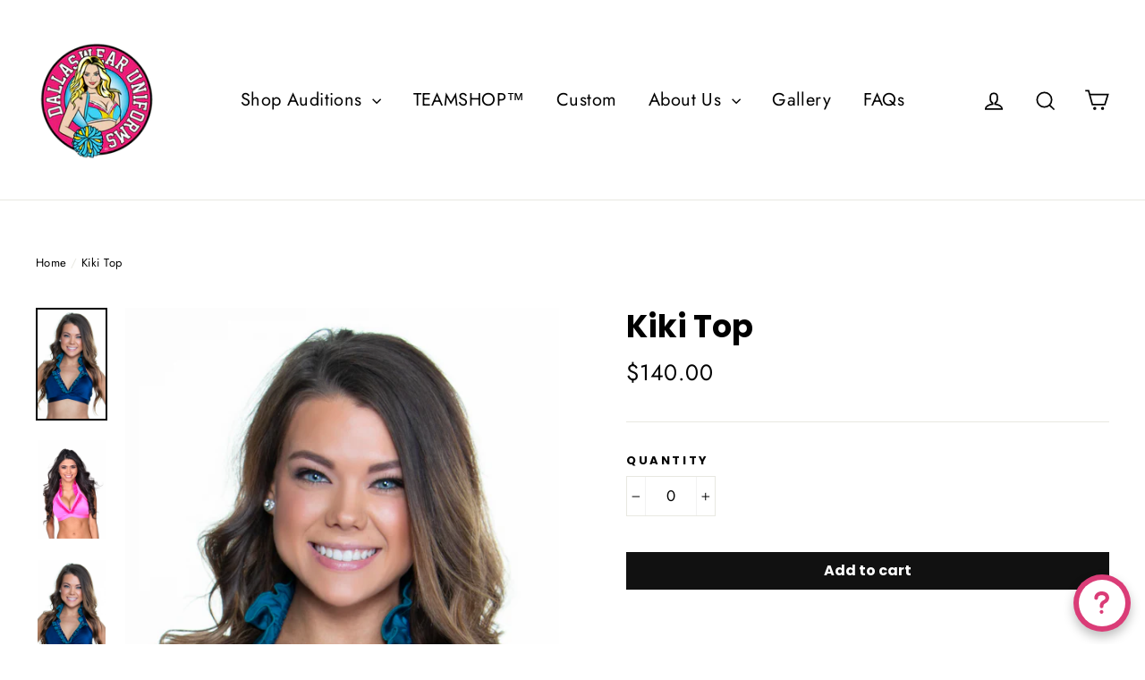

--- FILE ---
content_type: text/html; charset=utf-8
request_url: https://dallaswearuniforms.com/products/kiki-top
body_size: 54161
content:
<!doctype html>
<html class="no-js" lang="en">
<head>
  <meta charset="utf-8">
  <meta http-equiv="X-UA-Compatible" content="IE=edge,chrome=1">
  <meta name="viewport" content="width=device-width,initial-scale=1">
  <meta name="theme-color" content="#111111">
  <link rel="canonical" href="https://dallaswearuniforms.com/products/kiki-top"><link rel="shortcut icon" href="//dallaswearuniforms.com/cdn/shop/files/DALLASWEAR_FT_T-SHIRT_LOGO_8.2_32x32.jpg?v=1613528537" type="image/png" /><!-- "snippets/SEOManager.liquid" was not rendered, the associated app was uninstalled -->
<meta property="og:site_name" content="Dallaswear Uniforms">
<meta property="og:url" content="https://dallaswearuniforms.com/products/kiki-top">
<meta property="og:title" content="Kiki Top">
<meta property="og:type" content="product">
<meta property="og:description" content="The Kiki Top is a halter top that is embellished with ruffles along the bust trim and along the neckline.   *Rhinestone upgrade is a line of Crystal AB on the neckline Shown on Model #1Fabric #1 (body) - NavyFabric #2 (ruffles) - Jade Shown on Model #2Fabric #1 (body) - Hot PinkFabric #2 (ruffles) - Fuchsia *Pair with "><meta property="og:price:amount" content="140.00">
  <meta property="og:price:currency" content="USD"><meta property="og:image" content="http://dallaswearuniforms.com/cdn/shop/products/Kiki_Top_Kali_Short_Front_1_1200x630.jpg?v=1548352699"><meta property="og:image" content="http://dallaswearuniforms.com/cdn/shop/products/Kiki_Top_FT_Top_1200x630.jpg?v=1548352699"><meta property="og:image" content="http://dallaswearuniforms.com/cdn/shop/products/Kiki_Top_Kali_Short_Front_1_cd2896a4-34d7-4a28-8c7a-f8d1c27a4bda_1200x630.jpg?v=1548352699">
<meta property="og:image:secure_url" content="https://dallaswearuniforms.com/cdn/shop/products/Kiki_Top_Kali_Short_Front_1_1200x630.jpg?v=1548352699"><meta property="og:image:secure_url" content="https://dallaswearuniforms.com/cdn/shop/products/Kiki_Top_FT_Top_1200x630.jpg?v=1548352699"><meta property="og:image:secure_url" content="https://dallaswearuniforms.com/cdn/shop/products/Kiki_Top_Kali_Short_Front_1_cd2896a4-34d7-4a28-8c7a-f8d1c27a4bda_1200x630.jpg?v=1548352699">
<meta name="twitter:site" content="@dallaswear">
<meta name="twitter:card" content="summary_large_image">
<meta name="twitter:title" content="Kiki Top">
<meta name="twitter:description" content="The Kiki Top is a halter top that is embellished with ruffles along the bust trim and along the neckline.   *Rhinestone upgrade is a line of Crystal AB on the neckline Shown on Model #1Fabric #1 (body) - NavyFabric #2 (ruffles) - Jade Shown on Model #2Fabric #1 (body) - Hot PinkFabric #2 (ruffles) - Fuchsia *Pair with ">
<style>
  @font-face {
  font-family: Poppins;
  font-weight: 700;
  font-style: normal;
  src: url("//dallaswearuniforms.com/cdn/fonts/poppins/poppins_n7.56758dcf284489feb014a026f3727f2f20a54626.woff2") format("woff2"),
       url("//dallaswearuniforms.com/cdn/fonts/poppins/poppins_n7.f34f55d9b3d3205d2cd6f64955ff4b36f0cfd8da.woff") format("woff");
}

  @font-face {
  font-family: Jost;
  font-weight: 400;
  font-style: normal;
  src: url("//dallaswearuniforms.com/cdn/fonts/jost/jost_n4.d47a1b6347ce4a4c9f437608011273009d91f2b7.woff2") format("woff2"),
       url("//dallaswearuniforms.com/cdn/fonts/jost/jost_n4.791c46290e672b3f85c3d1c651ef2efa3819eadd.woff") format("woff");
}


  @font-face {
  font-family: Jost;
  font-weight: 700;
  font-style: normal;
  src: url("//dallaswearuniforms.com/cdn/fonts/jost/jost_n7.921dc18c13fa0b0c94c5e2517ffe06139c3615a3.woff2") format("woff2"),
       url("//dallaswearuniforms.com/cdn/fonts/jost/jost_n7.cbfc16c98c1e195f46c536e775e4e959c5f2f22b.woff") format("woff");
}

  @font-face {
  font-family: Jost;
  font-weight: 400;
  font-style: italic;
  src: url("//dallaswearuniforms.com/cdn/fonts/jost/jost_i4.b690098389649750ada222b9763d55796c5283a5.woff2") format("woff2"),
       url("//dallaswearuniforms.com/cdn/fonts/jost/jost_i4.fd766415a47e50b9e391ae7ec04e2ae25e7e28b0.woff") format("woff");
}

  @font-face {
  font-family: Jost;
  font-weight: 700;
  font-style: italic;
  src: url("//dallaswearuniforms.com/cdn/fonts/jost/jost_i7.d8201b854e41e19d7ed9b1a31fe4fe71deea6d3f.woff2") format("woff2"),
       url("//dallaswearuniforms.com/cdn/fonts/jost/jost_i7.eae515c34e26b6c853efddc3fc0c552e0de63757.woff") format("woff");
}

</style>

  <link href="//dallaswearuniforms.com/cdn/shop/t/26/assets/theme.scss.css?v=131318005753454960881759332396" rel="stylesheet" type="text/css" media="all" />
  
  <script>
    document.documentElement.className = document.documentElement.className.replace('no-js', 'js');

    window.theme = window.theme || {};
    theme.strings = {
      addToCart: "Add to cart",
      soldOut: "Sold Out",
      unavailable: "Unavailable",
      stockLabel: "[count] in stock",
      cartSavings: "You're saving [savings]",
      cartEmpty: "Your cart is currently empty.",
      cartTermsConfirmation: "You must agree with the terms and conditions of sales to check out"
    };
    theme.settings = {
      cartType: "page",
      moneyFormat: "\u003cspan class=money\u003e${{amount}}\u003c\/span\u003e",
      quickView: false,
      themeVersion: "3.2.4"
    };
  </script>

  <script>window.performance && window.performance.mark && window.performance.mark('shopify.content_for_header.start');</script><meta id="shopify-digital-wallet" name="shopify-digital-wallet" content="/5619089481/digital_wallets/dialog">
<meta name="shopify-checkout-api-token" content="18688d7934aeaa3ad6bd9356553c62ac">
<link rel="alternate" type="application/json+oembed" href="https://dallaswearuniforms.com/products/kiki-top.oembed">
<script async="async" src="/checkouts/internal/preloads.js?locale=en-US"></script>
<link rel="preconnect" href="https://shop.app" crossorigin="anonymous">
<script async="async" src="https://shop.app/checkouts/internal/preloads.js?locale=en-US&shop_id=5619089481" crossorigin="anonymous"></script>
<script id="apple-pay-shop-capabilities" type="application/json">{"shopId":5619089481,"countryCode":"US","currencyCode":"USD","merchantCapabilities":["supports3DS"],"merchantId":"gid:\/\/shopify\/Shop\/5619089481","merchantName":"Dallaswear Uniforms","requiredBillingContactFields":["postalAddress","email","phone"],"requiredShippingContactFields":["postalAddress","email","phone"],"shippingType":"shipping","supportedNetworks":["visa","masterCard","amex","discover","elo","jcb"],"total":{"type":"pending","label":"Dallaswear Uniforms","amount":"1.00"},"shopifyPaymentsEnabled":true,"supportsSubscriptions":true}</script>
<script id="shopify-features" type="application/json">{"accessToken":"18688d7934aeaa3ad6bd9356553c62ac","betas":["rich-media-storefront-analytics"],"domain":"dallaswearuniforms.com","predictiveSearch":true,"shopId":5619089481,"locale":"en"}</script>
<script>var Shopify = Shopify || {};
Shopify.shop = "waitressville-uniforms.myshopify.com";
Shopify.locale = "en";
Shopify.currency = {"active":"USD","rate":"1.0"};
Shopify.country = "US";
Shopify.theme = {"name":"LIVE-BKP-04030219 | Bold  - Xgen| 11-23-2021","id":127785435328,"schema_name":"Motion","schema_version":"3.2.4","theme_store_id":null,"role":"main"};
Shopify.theme.handle = "null";
Shopify.theme.style = {"id":null,"handle":null};
Shopify.cdnHost = "dallaswearuniforms.com/cdn";
Shopify.routes = Shopify.routes || {};
Shopify.routes.root = "/";</script>
<script type="module">!function(o){(o.Shopify=o.Shopify||{}).modules=!0}(window);</script>
<script>!function(o){function n(){var o=[];function n(){o.push(Array.prototype.slice.apply(arguments))}return n.q=o,n}var t=o.Shopify=o.Shopify||{};t.loadFeatures=n(),t.autoloadFeatures=n()}(window);</script>
<script>
  window.ShopifyPay = window.ShopifyPay || {};
  window.ShopifyPay.apiHost = "shop.app\/pay";
  window.ShopifyPay.redirectState = null;
</script>
<script id="shop-js-analytics" type="application/json">{"pageType":"product"}</script>
<script defer="defer" async type="module" src="//dallaswearuniforms.com/cdn/shopifycloud/shop-js/modules/v2/client.init-shop-cart-sync_BdyHc3Nr.en.esm.js"></script>
<script defer="defer" async type="module" src="//dallaswearuniforms.com/cdn/shopifycloud/shop-js/modules/v2/chunk.common_Daul8nwZ.esm.js"></script>
<script type="module">
  await import("//dallaswearuniforms.com/cdn/shopifycloud/shop-js/modules/v2/client.init-shop-cart-sync_BdyHc3Nr.en.esm.js");
await import("//dallaswearuniforms.com/cdn/shopifycloud/shop-js/modules/v2/chunk.common_Daul8nwZ.esm.js");

  window.Shopify.SignInWithShop?.initShopCartSync?.({"fedCMEnabled":true,"windoidEnabled":true});

</script>
<script>
  window.Shopify = window.Shopify || {};
  if (!window.Shopify.featureAssets) window.Shopify.featureAssets = {};
  window.Shopify.featureAssets['shop-js'] = {"shop-cart-sync":["modules/v2/client.shop-cart-sync_QYOiDySF.en.esm.js","modules/v2/chunk.common_Daul8nwZ.esm.js"],"init-fed-cm":["modules/v2/client.init-fed-cm_DchLp9rc.en.esm.js","modules/v2/chunk.common_Daul8nwZ.esm.js"],"shop-button":["modules/v2/client.shop-button_OV7bAJc5.en.esm.js","modules/v2/chunk.common_Daul8nwZ.esm.js"],"init-windoid":["modules/v2/client.init-windoid_DwxFKQ8e.en.esm.js","modules/v2/chunk.common_Daul8nwZ.esm.js"],"shop-cash-offers":["modules/v2/client.shop-cash-offers_DWtL6Bq3.en.esm.js","modules/v2/chunk.common_Daul8nwZ.esm.js","modules/v2/chunk.modal_CQq8HTM6.esm.js"],"shop-toast-manager":["modules/v2/client.shop-toast-manager_CX9r1SjA.en.esm.js","modules/v2/chunk.common_Daul8nwZ.esm.js"],"init-shop-email-lookup-coordinator":["modules/v2/client.init-shop-email-lookup-coordinator_UhKnw74l.en.esm.js","modules/v2/chunk.common_Daul8nwZ.esm.js"],"pay-button":["modules/v2/client.pay-button_DzxNnLDY.en.esm.js","modules/v2/chunk.common_Daul8nwZ.esm.js"],"avatar":["modules/v2/client.avatar_BTnouDA3.en.esm.js"],"init-shop-cart-sync":["modules/v2/client.init-shop-cart-sync_BdyHc3Nr.en.esm.js","modules/v2/chunk.common_Daul8nwZ.esm.js"],"shop-login-button":["modules/v2/client.shop-login-button_D8B466_1.en.esm.js","modules/v2/chunk.common_Daul8nwZ.esm.js","modules/v2/chunk.modal_CQq8HTM6.esm.js"],"init-customer-accounts-sign-up":["modules/v2/client.init-customer-accounts-sign-up_C8fpPm4i.en.esm.js","modules/v2/client.shop-login-button_D8B466_1.en.esm.js","modules/v2/chunk.common_Daul8nwZ.esm.js","modules/v2/chunk.modal_CQq8HTM6.esm.js"],"init-shop-for-new-customer-accounts":["modules/v2/client.init-shop-for-new-customer-accounts_CVTO0Ztu.en.esm.js","modules/v2/client.shop-login-button_D8B466_1.en.esm.js","modules/v2/chunk.common_Daul8nwZ.esm.js","modules/v2/chunk.modal_CQq8HTM6.esm.js"],"init-customer-accounts":["modules/v2/client.init-customer-accounts_dRgKMfrE.en.esm.js","modules/v2/client.shop-login-button_D8B466_1.en.esm.js","modules/v2/chunk.common_Daul8nwZ.esm.js","modules/v2/chunk.modal_CQq8HTM6.esm.js"],"shop-follow-button":["modules/v2/client.shop-follow-button_CkZpjEct.en.esm.js","modules/v2/chunk.common_Daul8nwZ.esm.js","modules/v2/chunk.modal_CQq8HTM6.esm.js"],"lead-capture":["modules/v2/client.lead-capture_BntHBhfp.en.esm.js","modules/v2/chunk.common_Daul8nwZ.esm.js","modules/v2/chunk.modal_CQq8HTM6.esm.js"],"checkout-modal":["modules/v2/client.checkout-modal_CfxcYbTm.en.esm.js","modules/v2/chunk.common_Daul8nwZ.esm.js","modules/v2/chunk.modal_CQq8HTM6.esm.js"],"shop-login":["modules/v2/client.shop-login_Da4GZ2H6.en.esm.js","modules/v2/chunk.common_Daul8nwZ.esm.js","modules/v2/chunk.modal_CQq8HTM6.esm.js"],"payment-terms":["modules/v2/client.payment-terms_MV4M3zvL.en.esm.js","modules/v2/chunk.common_Daul8nwZ.esm.js","modules/v2/chunk.modal_CQq8HTM6.esm.js"]};
</script>
<script>(function() {
  var isLoaded = false;
  function asyncLoad() {
    if (isLoaded) return;
    isLoaded = true;
    var urls = ["https:\/\/cdnig.addons.business\/embed\/cloud\/waitressville-uniforms\/cziframeagent.js?v=212104101107\u0026token=tpya222203xK49aR\u0026shop=waitressville-uniforms.myshopify.com","https:\/\/cdn.nfcube.com\/instafeed-18f898b7f746a5672f320ef89a9df1dd.js?shop=waitressville-uniforms.myshopify.com","https:\/\/chimpstatic.com\/mcjs-connected\/js\/users\/d05f0fff48b8452151a6fcb0a\/f9091c6a44ca881e9361489fa.js?shop=waitressville-uniforms.myshopify.com","https:\/\/shy.elfsight.com\/p\/platform.js?shop=waitressville-uniforms.myshopify.com"];
    for (var i = 0; i < urls.length; i++) {
      var s = document.createElement('script');
      s.type = 'text/javascript';
      s.async = true;
      s.src = urls[i];
      var x = document.getElementsByTagName('script')[0];
      x.parentNode.insertBefore(s, x);
    }
  };
  if(window.attachEvent) {
    window.attachEvent('onload', asyncLoad);
  } else {
    window.addEventListener('load', asyncLoad, false);
  }
})();</script>
<script id="__st">var __st={"a":5619089481,"offset":-21600,"reqid":"31567e4f-0b51-404e-a297-e1922dd094d8-1768970550","pageurl":"dallaswearuniforms.com\/products\/kiki-top","u":"705043b5de8f","p":"product","rtyp":"product","rid":1933839663177};</script>
<script>window.ShopifyPaypalV4VisibilityTracking = true;</script>
<script id="captcha-bootstrap">!function(){'use strict';const t='contact',e='account',n='new_comment',o=[[t,t],['blogs',n],['comments',n],[t,'customer']],c=[[e,'customer_login'],[e,'guest_login'],[e,'recover_customer_password'],[e,'create_customer']],r=t=>t.map((([t,e])=>`form[action*='/${t}']:not([data-nocaptcha='true']) input[name='form_type'][value='${e}']`)).join(','),a=t=>()=>t?[...document.querySelectorAll(t)].map((t=>t.form)):[];function s(){const t=[...o],e=r(t);return a(e)}const i='password',u='form_key',d=['recaptcha-v3-token','g-recaptcha-response','h-captcha-response',i],f=()=>{try{return window.sessionStorage}catch{return}},m='__shopify_v',_=t=>t.elements[u];function p(t,e,n=!1){try{const o=window.sessionStorage,c=JSON.parse(o.getItem(e)),{data:r}=function(t){const{data:e,action:n}=t;return t[m]||n?{data:e,action:n}:{data:t,action:n}}(c);for(const[e,n]of Object.entries(r))t.elements[e]&&(t.elements[e].value=n);n&&o.removeItem(e)}catch(o){console.error('form repopulation failed',{error:o})}}const l='form_type',E='cptcha';function T(t){t.dataset[E]=!0}const w=window,h=w.document,L='Shopify',v='ce_forms',y='captcha';let A=!1;((t,e)=>{const n=(g='f06e6c50-85a8-45c8-87d0-21a2b65856fe',I='https://cdn.shopify.com/shopifycloud/storefront-forms-hcaptcha/ce_storefront_forms_captcha_hcaptcha.v1.5.2.iife.js',D={infoText:'Protected by hCaptcha',privacyText:'Privacy',termsText:'Terms'},(t,e,n)=>{const o=w[L][v],c=o.bindForm;if(c)return c(t,g,e,D).then(n);var r;o.q.push([[t,g,e,D],n]),r=I,A||(h.body.append(Object.assign(h.createElement('script'),{id:'captcha-provider',async:!0,src:r})),A=!0)});var g,I,D;w[L]=w[L]||{},w[L][v]=w[L][v]||{},w[L][v].q=[],w[L][y]=w[L][y]||{},w[L][y].protect=function(t,e){n(t,void 0,e),T(t)},Object.freeze(w[L][y]),function(t,e,n,w,h,L){const[v,y,A,g]=function(t,e,n){const i=e?o:[],u=t?c:[],d=[...i,...u],f=r(d),m=r(i),_=r(d.filter((([t,e])=>n.includes(e))));return[a(f),a(m),a(_),s()]}(w,h,L),I=t=>{const e=t.target;return e instanceof HTMLFormElement?e:e&&e.form},D=t=>v().includes(t);t.addEventListener('submit',(t=>{const e=I(t);if(!e)return;const n=D(e)&&!e.dataset.hcaptchaBound&&!e.dataset.recaptchaBound,o=_(e),c=g().includes(e)&&(!o||!o.value);(n||c)&&t.preventDefault(),c&&!n&&(function(t){try{if(!f())return;!function(t){const e=f();if(!e)return;const n=_(t);if(!n)return;const o=n.value;o&&e.removeItem(o)}(t);const e=Array.from(Array(32),(()=>Math.random().toString(36)[2])).join('');!function(t,e){_(t)||t.append(Object.assign(document.createElement('input'),{type:'hidden',name:u})),t.elements[u].value=e}(t,e),function(t,e){const n=f();if(!n)return;const o=[...t.querySelectorAll(`input[type='${i}']`)].map((({name:t})=>t)),c=[...d,...o],r={};for(const[a,s]of new FormData(t).entries())c.includes(a)||(r[a]=s);n.setItem(e,JSON.stringify({[m]:1,action:t.action,data:r}))}(t,e)}catch(e){console.error('failed to persist form',e)}}(e),e.submit())}));const S=(t,e)=>{t&&!t.dataset[E]&&(n(t,e.some((e=>e===t))),T(t))};for(const o of['focusin','change'])t.addEventListener(o,(t=>{const e=I(t);D(e)&&S(e,y())}));const B=e.get('form_key'),M=e.get(l),P=B&&M;t.addEventListener('DOMContentLoaded',(()=>{const t=y();if(P)for(const e of t)e.elements[l].value===M&&p(e,B);[...new Set([...A(),...v().filter((t=>'true'===t.dataset.shopifyCaptcha))])].forEach((e=>S(e,t)))}))}(h,new URLSearchParams(w.location.search),n,t,e,['guest_login'])})(!0,!0)}();</script>
<script integrity="sha256-4kQ18oKyAcykRKYeNunJcIwy7WH5gtpwJnB7kiuLZ1E=" data-source-attribution="shopify.loadfeatures" defer="defer" src="//dallaswearuniforms.com/cdn/shopifycloud/storefront/assets/storefront/load_feature-a0a9edcb.js" crossorigin="anonymous"></script>
<script crossorigin="anonymous" defer="defer" src="//dallaswearuniforms.com/cdn/shopifycloud/storefront/assets/shopify_pay/storefront-65b4c6d7.js?v=20250812"></script>
<script data-source-attribution="shopify.dynamic_checkout.dynamic.init">var Shopify=Shopify||{};Shopify.PaymentButton=Shopify.PaymentButton||{isStorefrontPortableWallets:!0,init:function(){window.Shopify.PaymentButton.init=function(){};var t=document.createElement("script");t.src="https://dallaswearuniforms.com/cdn/shopifycloud/portable-wallets/latest/portable-wallets.en.js",t.type="module",document.head.appendChild(t)}};
</script>
<script data-source-attribution="shopify.dynamic_checkout.buyer_consent">
  function portableWalletsHideBuyerConsent(e){var t=document.getElementById("shopify-buyer-consent"),n=document.getElementById("shopify-subscription-policy-button");t&&n&&(t.classList.add("hidden"),t.setAttribute("aria-hidden","true"),n.removeEventListener("click",e))}function portableWalletsShowBuyerConsent(e){var t=document.getElementById("shopify-buyer-consent"),n=document.getElementById("shopify-subscription-policy-button");t&&n&&(t.classList.remove("hidden"),t.removeAttribute("aria-hidden"),n.addEventListener("click",e))}window.Shopify?.PaymentButton&&(window.Shopify.PaymentButton.hideBuyerConsent=portableWalletsHideBuyerConsent,window.Shopify.PaymentButton.showBuyerConsent=portableWalletsShowBuyerConsent);
</script>
<script data-source-attribution="shopify.dynamic_checkout.cart.bootstrap">document.addEventListener("DOMContentLoaded",(function(){function t(){return document.querySelector("shopify-accelerated-checkout-cart, shopify-accelerated-checkout")}if(t())Shopify.PaymentButton.init();else{new MutationObserver((function(e,n){t()&&(Shopify.PaymentButton.init(),n.disconnect())})).observe(document.body,{childList:!0,subtree:!0})}}));
</script>
<link id="shopify-accelerated-checkout-styles" rel="stylesheet" media="screen" href="https://dallaswearuniforms.com/cdn/shopifycloud/portable-wallets/latest/accelerated-checkout-backwards-compat.css" crossorigin="anonymous">
<style id="shopify-accelerated-checkout-cart">
        #shopify-buyer-consent {
  margin-top: 1em;
  display: inline-block;
  width: 100%;
}

#shopify-buyer-consent.hidden {
  display: none;
}

#shopify-subscription-policy-button {
  background: none;
  border: none;
  padding: 0;
  text-decoration: underline;
  font-size: inherit;
  cursor: pointer;
}

#shopify-subscription-policy-button::before {
  box-shadow: none;
}

      </style>

<script>window.performance && window.performance.mark && window.performance.mark('shopify.content_for_header.end');</script>

<script>
    window.BOLD = window.BOLD || {};
        window.BOLD.options = window.BOLD.options || {};
        window.BOLD.options.settings = window.BOLD.options.settings || {};
        window.BOLD.options.settings.v1_variant_mode = window.BOLD.options.settings.v1_variant_mode || true;
        window.BOLD.options.settings.hybrid_fix_auto_insert_inputs =
        window.BOLD.options.settings.hybrid_fix_auto_insert_inputs || true;
</script>


<script>
    window.BOLD = window.BOLD || {};
    window.BOLD.options = {settings: {v1_variant_mode : true, hybrid_fix_auto_insert_inputs: true}};
</script>
<script>window.BOLD = window.BOLD || {};
    window.BOLD.common = window.BOLD.common || {};
    window.BOLD.common.Shopify = window.BOLD.common.Shopify || {};
    window.BOLD.common.Shopify.shop = {
      domain: 'dallaswearuniforms.com',
      permanent_domain: 'waitressville-uniforms.myshopify.com',
      url: 'https://dallaswearuniforms.com',
      secure_url: 'https://dallaswearuniforms.com',
      money_format: "\u003cspan class=money\u003e${{amount}}\u003c\/span\u003e",
      currency: "USD"
    };
    window.BOLD.common.Shopify.customer = {
      id: null,
      tags: null,
    };
    window.BOLD.common.Shopify.cart = {"note":null,"attributes":{},"original_total_price":0,"total_price":0,"total_discount":0,"total_weight":0.0,"item_count":0,"items":[],"requires_shipping":false,"currency":"USD","items_subtotal_price":0,"cart_level_discount_applications":[],"checkout_charge_amount":0};
    window.BOLD.common.template = 'product';window.BOLD.common.Shopify.formatMoney = function(money, format) {
        function n(t, e) {
            return "undefined" == typeof t ? e : t
        }
        function r(t, e, r, i) {
            if (e = n(e, 2),
                r = n(r, ","),
                i = n(i, "."),
            isNaN(t) || null == t)
                return 0;
            t = (t / 100).toFixed(e);
            var o = t.split(".")
                , a = o[0].replace(/(\d)(?=(\d\d\d)+(?!\d))/g, "$1" + r)
                , s = o[1] ? i + o[1] : "";
            return a + s
        }
        "string" == typeof money && (money = money.replace(".", ""));
        var i = ""
            , o = /\{\{\s*(\w+)\s*\}\}/
            , a = format || window.BOLD.common.Shopify.shop.money_format || window.Shopify.money_format || "$ {{ amount }}";
        switch (a.match(o)[1]) {
            case "amount":
                i = r(money, 2, ",", ".");
                break;
            case "amount_no_decimals":
                i = r(money, 0, ",", ".");
                break;
            case "amount_with_comma_separator":
                i = r(money, 2, ".", ",");
                break;
            case "amount_no_decimals_with_comma_separator":
                i = r(money, 0, ".", ",");
                break;
            case "amount_with_space_separator":
                i = r(money, 2, " ", ",");
                break;
            case "amount_no_decimals_with_space_separator":
                i = r(money, 0, " ", ",");
                break;
            case "amount_with_apostrophe_separator":
                i = r(money, 2, "'", ".");
                break;
        }
        return a.replace(o, i);
    };
    window.BOLD.common.Shopify.saveProduct = function (handle, product) {
      if (typeof handle === 'string' && typeof window.BOLD.common.Shopify.products[handle] === 'undefined') {
        if (typeof product === 'number') {
          window.BOLD.common.Shopify.handles[product] = handle;
          product = { id: product };
        }
        window.BOLD.common.Shopify.products[handle] = product;
      }
    };
    window.BOLD.common.Shopify.saveVariant = function (variant_id, variant) {
      if (typeof variant_id === 'number' && typeof window.BOLD.common.Shopify.variants[variant_id] === 'undefined') {
        window.BOLD.common.Shopify.variants[variant_id] = variant;
      }
    };window.BOLD.common.Shopify.products = window.BOLD.common.Shopify.products || {};
    window.BOLD.common.Shopify.variants = window.BOLD.common.Shopify.variants || {};
    window.BOLD.common.Shopify.handles = window.BOLD.common.Shopify.handles || {};window.BOLD.common.Shopify.handle = "kiki-top"
window.BOLD.common.Shopify.saveProduct("kiki-top", 1933839663177);window.BOLD.common.Shopify.saveVariant(17866742628425, { product_id: 1933839663177, product_handle: "kiki-top", price: 14000, group_id: '', csp_metafield: {}});window.BOLD.apps_installed = {"Product Options":2} || {};window.BOLD.common.Shopify.metafields = window.BOLD.common.Shopify.metafields || {};window.BOLD.common.Shopify.metafields["bold_rp"] = {};window.BOLD.common.Shopify.metafields["bold_csp_defaults"] = {};window.BOLD.common.cacheParams = window.BOLD.common.cacheParams || {};
    window.BOLD.common.cacheParams.options = 1667992833;
</script>

<script>
    window.BOLD.common.cacheParams.options = 1768500633;
</script>
<link href="//dallaswearuniforms.com/cdn/shop/t/26/assets/bold-options.css?v=123160307633435409531637691163" rel="stylesheet" type="text/css" media="all" />
<script defer src="https://options.shopapps.site/js/options.js"></script><!--[if lt IE 9]>
<script src="//cdnjs.cloudflare.com/ajax/libs/html5shiv/3.7.2/html5shiv.min.js" type="text/javascript"></script>
<![endif]-->
<!--[if (lte IE 9) ]><script src="//dallaswearuniforms.com/cdn/shop/t/26/assets/match-media.min.js?v=159635276924582161481637691171" type="text/javascript"></script><![endif]-->


  <script src="//code.jquery.com/jquery-3.1.0.min.js" type="text/javascript"></script>
  <script>theme.jQuery = jQuery;</script>

  
  <script src="//dallaswearuniforms.com/cdn/shop/t/26/assets/vendor.js" defer="defer"></script>



  

  
  <script src="//dallaswearuniforms.com/cdn/shop/t/26/assets/theme.js?v=20336676945322418701637691187" defer="defer"></script>


<!-- BEGIN app block: shopify://apps/minmaxify-order-limits/blocks/app-embed-block/3acfba32-89f3-4377-ae20-cbb9abc48475 --><script type="text/javascript" src="https://limits.minmaxify.com/waitressville-uniforms.myshopify.com?v=70b&r=20221027142108"></script>

<!-- END app block --><!-- BEGIN app block: shopify://apps/essential-announcer/blocks/app-embed/93b5429f-c8d6-4c33-ae14-250fd84f361b --><script>
  
    window.essentialAnnouncementConfigs = [];
  
  window.essentialAnnouncementMeta = {
    productCollections: [{"id":86979182665,"handle":"auditions-1","title":"Auditions","updated_at":"2026-01-20T06:05:55-06:00","body_html":"","published_at":"2018-11-27T18:33:09-06:00","sort_order":"alpha-desc","template_suffix":"","disjunctive":false,"rules":[{"column":"tag","relation":"equals","condition":"Auditions"}],"published_scope":"web","image":{"created_at":"2019-01-22T14:57:02-06:00","alt":null,"width":3608,"height":3117,"src":"\/\/dallaswearuniforms.com\/cdn\/shop\/collections\/then_vs_Now.jpg?v=1548190623"}},{"id":78151155785,"handle":"tops","title":"TOPS","updated_at":"2026-01-20T06:05:55-06:00","body_html":"","published_at":"2018-10-02T16:42:31-05:00","sort_order":"best-selling","template_suffix":"","disjunctive":true,"rules":[{"column":"title","relation":"contains","condition":"jersey"},{"column":"tag","relation":"equals","condition":"Tops"}],"published_scope":"web","image":{"created_at":"2018-10-02T16:42:58-05:00","alt":"\u003ciframe src=\"https:\/\/player.vimeo.com\/video\/255392659?autoplay=1\u0026title=0\u0026byline=0\u0026portrait=0\" width=\"1010\" height=\"568\" frameborder=\"0\" webkitallowfullscreen=\"\" mozallowfullscreen=\"\" allowfullscreen=\"\"\u003e \u003c\/iframe\u003e","width":4605,"height":2057,"src":"\/\/dallaswearuniforms.com\/cdn\/shop\/collections\/DREAM_CORSET_CHEETAH_NATURAL_FC_2.jpg?v=1581365796"}}],
    productData: {"id":1933839663177,"title":"Kiki Top","handle":"kiki-top","description":"\u003cp\u003e\u003cspan\u003eThe Kiki Top is a halter top that is embellished with ruffles along the bust trim and along the neckline.  \u003c\/span\u003e\u003c\/p\u003e\n\u003cp\u003e*Rhinestone upgrade is a line of Crystal AB on the neckline\u003c\/p\u003e\n\u003cp\u003e\u003cstrong\u003eShown on Model #1\u003cbr\u003e\u003c\/strong\u003eFabric #1 (body) - Navy\u003cbr\u003eFabric #2 (ruffles) - Jade\u003c\/p\u003e\n\u003cp\u003e\u003cstrong\u003eShown on Model #2\u003cbr\u003e\u003c\/strong\u003eFabric #1 (body) - Hot Pink\u003cbr\u003eFabric #2 (ruffles) - Fuchsia\u003c\/p\u003e\n\u003cp\u003e*Pair with the Dallas or Kali Short.\u003c\/p\u003e \u003cp\u003e Dallaswear Items are sold without rhinestones but our professional rhinestone application ‘upgrades’ can be added above. \u003c\/p\u003e","published_at":"2018-11-27T18:13:22-06:00","created_at":"2018-11-27T18:13:22-06:00","vendor":"Dallaswear Uniforms","type":"Tops","tags":["Auditions","Ruffle","Tops"],"price":14000,"price_min":14000,"price_max":14000,"available":true,"price_varies":false,"compare_at_price":null,"compare_at_price_min":0,"compare_at_price_max":0,"compare_at_price_varies":false,"variants":[{"id":17866742628425,"title":"Default Title","option1":"Default Title","option2":null,"option3":null,"sku":"Kiki Top","requires_shipping":true,"taxable":true,"featured_image":null,"available":true,"name":"Kiki Top","public_title":null,"options":["Default Title"],"price":14000,"weight":998,"compare_at_price":null,"inventory_management":null,"barcode":null,"requires_selling_plan":false,"selling_plan_allocations":[]}],"images":["\/\/dallaswearuniforms.com\/cdn\/shop\/products\/Kiki_Top_Kali_Short_Front_1.jpg?v=1548352699","\/\/dallaswearuniforms.com\/cdn\/shop\/products\/Kiki_Top_FT_Top.jpg?v=1548352699","\/\/dallaswearuniforms.com\/cdn\/shop\/products\/Kiki_Top_Kali_Short_Front_1_cd2896a4-34d7-4a28-8c7a-f8d1c27a4bda.jpg?v=1548352699","\/\/dallaswearuniforms.com\/cdn\/shop\/products\/Kiki_Top_Kali_Short_Side_1.jpg?v=1548352699","\/\/dallaswearuniforms.com\/cdn\/shop\/products\/Kiki_Top_Kali_Short_Back_1.jpg?v=1548352699"],"featured_image":"\/\/dallaswearuniforms.com\/cdn\/shop\/products\/Kiki_Top_Kali_Short_Front_1.jpg?v=1548352699","options":["Title"],"media":[{"alt":null,"id":1719815536713,"position":1,"preview_image":{"aspect_ratio":0.625,"height":3083,"width":1927,"src":"\/\/dallaswearuniforms.com\/cdn\/shop\/products\/Kiki_Top_Kali_Short_Front_1.jpg?v=1548352699"},"aspect_ratio":0.625,"height":3083,"media_type":"image","src":"\/\/dallaswearuniforms.com\/cdn\/shop\/products\/Kiki_Top_Kali_Short_Front_1.jpg?v=1548352699","width":1927},{"alt":null,"id":1631138283593,"position":2,"preview_image":{"aspect_ratio":0.688,"height":3269,"width":2248,"src":"\/\/dallaswearuniforms.com\/cdn\/shop\/products\/Kiki_Top_FT_Top.jpg?v=1548352699"},"aspect_ratio":0.688,"height":3269,"media_type":"image","src":"\/\/dallaswearuniforms.com\/cdn\/shop\/products\/Kiki_Top_FT_Top.jpg?v=1548352699","width":2248},{"alt":null,"id":1719815733321,"position":3,"preview_image":{"aspect_ratio":0.625,"height":3083,"width":1927,"src":"\/\/dallaswearuniforms.com\/cdn\/shop\/products\/Kiki_Top_Kali_Short_Front_1_cd2896a4-34d7-4a28-8c7a-f8d1c27a4bda.jpg?v=1548352699"},"aspect_ratio":0.625,"height":3083,"media_type":"image","src":"\/\/dallaswearuniforms.com\/cdn\/shop\/products\/Kiki_Top_Kali_Short_Front_1_cd2896a4-34d7-4a28-8c7a-f8d1c27a4bda.jpg?v=1548352699","width":1927},{"alt":null,"id":1719816814665,"position":4,"preview_image":{"aspect_ratio":0.522,"height":4264,"width":2224,"src":"\/\/dallaswearuniforms.com\/cdn\/shop\/products\/Kiki_Top_Kali_Short_Side_1.jpg?v=1548352699"},"aspect_ratio":0.522,"height":4264,"media_type":"image","src":"\/\/dallaswearuniforms.com\/cdn\/shop\/products\/Kiki_Top_Kali_Short_Side_1.jpg?v=1548352699","width":2224},{"alt":null,"id":1719816749129,"position":5,"preview_image":{"aspect_ratio":0.522,"height":4508,"width":2351,"src":"\/\/dallaswearuniforms.com\/cdn\/shop\/products\/Kiki_Top_Kali_Short_Back_1.jpg?v=1548352699"},"aspect_ratio":0.522,"height":4508,"media_type":"image","src":"\/\/dallaswearuniforms.com\/cdn\/shop\/products\/Kiki_Top_Kali_Short_Back_1.jpg?v=1548352699","width":2351}],"requires_selling_plan":false,"selling_plan_groups":[],"content":"\u003cp\u003e\u003cspan\u003eThe Kiki Top is a halter top that is embellished with ruffles along the bust trim and along the neckline.  \u003c\/span\u003e\u003c\/p\u003e\n\u003cp\u003e*Rhinestone upgrade is a line of Crystal AB on the neckline\u003c\/p\u003e\n\u003cp\u003e\u003cstrong\u003eShown on Model #1\u003cbr\u003e\u003c\/strong\u003eFabric #1 (body) - Navy\u003cbr\u003eFabric #2 (ruffles) - Jade\u003c\/p\u003e\n\u003cp\u003e\u003cstrong\u003eShown on Model #2\u003cbr\u003e\u003c\/strong\u003eFabric #1 (body) - Hot Pink\u003cbr\u003eFabric #2 (ruffles) - Fuchsia\u003c\/p\u003e\n\u003cp\u003e*Pair with the Dallas or Kali Short.\u003c\/p\u003e \u003cp\u003e Dallaswear Items are sold without rhinestones but our professional rhinestone application ‘upgrades’ can be added above. \u003c\/p\u003e"},
    templateName: "product",
    collectionId: null,
  };
</script>

 
<style>
.essential_annoucement_bar_wrapper {display: none;}
</style>


<script src="https://cdn.shopify.com/extensions/019b9d60-ed7c-7464-ac3f-9e23a48d54ca/essential-announcement-bar-74/assets/announcement-bar-essential-apps.js" defer></script>

<!-- END app block --><script src="https://cdn.shopify.com/extensions/19689677-6488-4a31-adf3-fcf4359c5fd9/forms-2295/assets/shopify-forms-loader.js" type="text/javascript" defer="defer"></script>
<script src="https://cdn.shopify.com/extensions/019bb19b-97cd-7cb8-a12e-d866b0ee3716/avada-app-147/assets/chatty.js" type="text/javascript" defer="defer"></script>
<link href="https://monorail-edge.shopifysvc.com" rel="dns-prefetch">
<script>(function(){if ("sendBeacon" in navigator && "performance" in window) {try {var session_token_from_headers = performance.getEntriesByType('navigation')[0].serverTiming.find(x => x.name == '_s').description;} catch {var session_token_from_headers = undefined;}var session_cookie_matches = document.cookie.match(/_shopify_s=([^;]*)/);var session_token_from_cookie = session_cookie_matches && session_cookie_matches.length === 2 ? session_cookie_matches[1] : "";var session_token = session_token_from_headers || session_token_from_cookie || "";function handle_abandonment_event(e) {var entries = performance.getEntries().filter(function(entry) {return /monorail-edge.shopifysvc.com/.test(entry.name);});if (!window.abandonment_tracked && entries.length === 0) {window.abandonment_tracked = true;var currentMs = Date.now();var navigation_start = performance.timing.navigationStart;var payload = {shop_id: 5619089481,url: window.location.href,navigation_start,duration: currentMs - navigation_start,session_token,page_type: "product"};window.navigator.sendBeacon("https://monorail-edge.shopifysvc.com/v1/produce", JSON.stringify({schema_id: "online_store_buyer_site_abandonment/1.1",payload: payload,metadata: {event_created_at_ms: currentMs,event_sent_at_ms: currentMs}}));}}window.addEventListener('pagehide', handle_abandonment_event);}}());</script>
<script id="web-pixels-manager-setup">(function e(e,d,r,n,o){if(void 0===o&&(o={}),!Boolean(null===(a=null===(i=window.Shopify)||void 0===i?void 0:i.analytics)||void 0===a?void 0:a.replayQueue)){var i,a;window.Shopify=window.Shopify||{};var t=window.Shopify;t.analytics=t.analytics||{};var s=t.analytics;s.replayQueue=[],s.publish=function(e,d,r){return s.replayQueue.push([e,d,r]),!0};try{self.performance.mark("wpm:start")}catch(e){}var l=function(){var e={modern:/Edge?\/(1{2}[4-9]|1[2-9]\d|[2-9]\d{2}|\d{4,})\.\d+(\.\d+|)|Firefox\/(1{2}[4-9]|1[2-9]\d|[2-9]\d{2}|\d{4,})\.\d+(\.\d+|)|Chrom(ium|e)\/(9{2}|\d{3,})\.\d+(\.\d+|)|(Maci|X1{2}).+ Version\/(15\.\d+|(1[6-9]|[2-9]\d|\d{3,})\.\d+)([,.]\d+|)( \(\w+\)|)( Mobile\/\w+|) Safari\/|Chrome.+OPR\/(9{2}|\d{3,})\.\d+\.\d+|(CPU[ +]OS|iPhone[ +]OS|CPU[ +]iPhone|CPU IPhone OS|CPU iPad OS)[ +]+(15[._]\d+|(1[6-9]|[2-9]\d|\d{3,})[._]\d+)([._]\d+|)|Android:?[ /-](13[3-9]|1[4-9]\d|[2-9]\d{2}|\d{4,})(\.\d+|)(\.\d+|)|Android.+Firefox\/(13[5-9]|1[4-9]\d|[2-9]\d{2}|\d{4,})\.\d+(\.\d+|)|Android.+Chrom(ium|e)\/(13[3-9]|1[4-9]\d|[2-9]\d{2}|\d{4,})\.\d+(\.\d+|)|SamsungBrowser\/([2-9]\d|\d{3,})\.\d+/,legacy:/Edge?\/(1[6-9]|[2-9]\d|\d{3,})\.\d+(\.\d+|)|Firefox\/(5[4-9]|[6-9]\d|\d{3,})\.\d+(\.\d+|)|Chrom(ium|e)\/(5[1-9]|[6-9]\d|\d{3,})\.\d+(\.\d+|)([\d.]+$|.*Safari\/(?![\d.]+ Edge\/[\d.]+$))|(Maci|X1{2}).+ Version\/(10\.\d+|(1[1-9]|[2-9]\d|\d{3,})\.\d+)([,.]\d+|)( \(\w+\)|)( Mobile\/\w+|) Safari\/|Chrome.+OPR\/(3[89]|[4-9]\d|\d{3,})\.\d+\.\d+|(CPU[ +]OS|iPhone[ +]OS|CPU[ +]iPhone|CPU IPhone OS|CPU iPad OS)[ +]+(10[._]\d+|(1[1-9]|[2-9]\d|\d{3,})[._]\d+)([._]\d+|)|Android:?[ /-](13[3-9]|1[4-9]\d|[2-9]\d{2}|\d{4,})(\.\d+|)(\.\d+|)|Mobile Safari.+OPR\/([89]\d|\d{3,})\.\d+\.\d+|Android.+Firefox\/(13[5-9]|1[4-9]\d|[2-9]\d{2}|\d{4,})\.\d+(\.\d+|)|Android.+Chrom(ium|e)\/(13[3-9]|1[4-9]\d|[2-9]\d{2}|\d{4,})\.\d+(\.\d+|)|Android.+(UC? ?Browser|UCWEB|U3)[ /]?(15\.([5-9]|\d{2,})|(1[6-9]|[2-9]\d|\d{3,})\.\d+)\.\d+|SamsungBrowser\/(5\.\d+|([6-9]|\d{2,})\.\d+)|Android.+MQ{2}Browser\/(14(\.(9|\d{2,})|)|(1[5-9]|[2-9]\d|\d{3,})(\.\d+|))(\.\d+|)|K[Aa][Ii]OS\/(3\.\d+|([4-9]|\d{2,})\.\d+)(\.\d+|)/},d=e.modern,r=e.legacy,n=navigator.userAgent;return n.match(d)?"modern":n.match(r)?"legacy":"unknown"}(),u="modern"===l?"modern":"legacy",c=(null!=n?n:{modern:"",legacy:""})[u],f=function(e){return[e.baseUrl,"/wpm","/b",e.hashVersion,"modern"===e.buildTarget?"m":"l",".js"].join("")}({baseUrl:d,hashVersion:r,buildTarget:u}),m=function(e){var d=e.version,r=e.bundleTarget,n=e.surface,o=e.pageUrl,i=e.monorailEndpoint;return{emit:function(e){var a=e.status,t=e.errorMsg,s=(new Date).getTime(),l=JSON.stringify({metadata:{event_sent_at_ms:s},events:[{schema_id:"web_pixels_manager_load/3.1",payload:{version:d,bundle_target:r,page_url:o,status:a,surface:n,error_msg:t},metadata:{event_created_at_ms:s}}]});if(!i)return console&&console.warn&&console.warn("[Web Pixels Manager] No Monorail endpoint provided, skipping logging."),!1;try{return self.navigator.sendBeacon.bind(self.navigator)(i,l)}catch(e){}var u=new XMLHttpRequest;try{return u.open("POST",i,!0),u.setRequestHeader("Content-Type","text/plain"),u.send(l),!0}catch(e){return console&&console.warn&&console.warn("[Web Pixels Manager] Got an unhandled error while logging to Monorail."),!1}}}}({version:r,bundleTarget:l,surface:e.surface,pageUrl:self.location.href,monorailEndpoint:e.monorailEndpoint});try{o.browserTarget=l,function(e){var d=e.src,r=e.async,n=void 0===r||r,o=e.onload,i=e.onerror,a=e.sri,t=e.scriptDataAttributes,s=void 0===t?{}:t,l=document.createElement("script"),u=document.querySelector("head"),c=document.querySelector("body");if(l.async=n,l.src=d,a&&(l.integrity=a,l.crossOrigin="anonymous"),s)for(var f in s)if(Object.prototype.hasOwnProperty.call(s,f))try{l.dataset[f]=s[f]}catch(e){}if(o&&l.addEventListener("load",o),i&&l.addEventListener("error",i),u)u.appendChild(l);else{if(!c)throw new Error("Did not find a head or body element to append the script");c.appendChild(l)}}({src:f,async:!0,onload:function(){if(!function(){var e,d;return Boolean(null===(d=null===(e=window.Shopify)||void 0===e?void 0:e.analytics)||void 0===d?void 0:d.initialized)}()){var d=window.webPixelsManager.init(e)||void 0;if(d){var r=window.Shopify.analytics;r.replayQueue.forEach((function(e){var r=e[0],n=e[1],o=e[2];d.publishCustomEvent(r,n,o)})),r.replayQueue=[],r.publish=d.publishCustomEvent,r.visitor=d.visitor,r.initialized=!0}}},onerror:function(){return m.emit({status:"failed",errorMsg:"".concat(f," has failed to load")})},sri:function(e){var d=/^sha384-[A-Za-z0-9+/=]+$/;return"string"==typeof e&&d.test(e)}(c)?c:"",scriptDataAttributes:o}),m.emit({status:"loading"})}catch(e){m.emit({status:"failed",errorMsg:(null==e?void 0:e.message)||"Unknown error"})}}})({shopId: 5619089481,storefrontBaseUrl: "https://dallaswearuniforms.com",extensionsBaseUrl: "https://extensions.shopifycdn.com/cdn/shopifycloud/web-pixels-manager",monorailEndpoint: "https://monorail-edge.shopifysvc.com/unstable/produce_batch",surface: "storefront-renderer",enabledBetaFlags: ["2dca8a86"],webPixelsConfigList: [{"id":"531366080","configuration":"{\"config\":\"{\\\"pixel_id\\\":\\\"G-DHQVJFKX9P\\\",\\\"gtag_events\\\":[{\\\"type\\\":\\\"purchase\\\",\\\"action_label\\\":\\\"G-DHQVJFKX9P\\\"},{\\\"type\\\":\\\"page_view\\\",\\\"action_label\\\":\\\"G-DHQVJFKX9P\\\"},{\\\"type\\\":\\\"view_item\\\",\\\"action_label\\\":\\\"G-DHQVJFKX9P\\\"},{\\\"type\\\":\\\"search\\\",\\\"action_label\\\":\\\"G-DHQVJFKX9P\\\"},{\\\"type\\\":\\\"add_to_cart\\\",\\\"action_label\\\":\\\"G-DHQVJFKX9P\\\"},{\\\"type\\\":\\\"begin_checkout\\\",\\\"action_label\\\":\\\"G-DHQVJFKX9P\\\"},{\\\"type\\\":\\\"add_payment_info\\\",\\\"action_label\\\":\\\"G-DHQVJFKX9P\\\"}],\\\"enable_monitoring_mode\\\":false}\"}","eventPayloadVersion":"v1","runtimeContext":"OPEN","scriptVersion":"b2a88bafab3e21179ed38636efcd8a93","type":"APP","apiClientId":1780363,"privacyPurposes":[],"dataSharingAdjustments":{"protectedCustomerApprovalScopes":["read_customer_address","read_customer_email","read_customer_name","read_customer_personal_data","read_customer_phone"]}},{"id":"233767104","configuration":"{\"pixel_id\":\"2177028405893031\",\"pixel_type\":\"facebook_pixel\",\"metaapp_system_user_token\":\"-\"}","eventPayloadVersion":"v1","runtimeContext":"OPEN","scriptVersion":"ca16bc87fe92b6042fbaa3acc2fbdaa6","type":"APP","apiClientId":2329312,"privacyPurposes":["ANALYTICS","MARKETING","SALE_OF_DATA"],"dataSharingAdjustments":{"protectedCustomerApprovalScopes":["read_customer_address","read_customer_email","read_customer_name","read_customer_personal_data","read_customer_phone"]}},{"id":"68124864","eventPayloadVersion":"v1","runtimeContext":"LAX","scriptVersion":"1","type":"CUSTOM","privacyPurposes":["MARKETING"],"name":"Meta pixel (migrated)"},{"id":"shopify-app-pixel","configuration":"{}","eventPayloadVersion":"v1","runtimeContext":"STRICT","scriptVersion":"0450","apiClientId":"shopify-pixel","type":"APP","privacyPurposes":["ANALYTICS","MARKETING"]},{"id":"shopify-custom-pixel","eventPayloadVersion":"v1","runtimeContext":"LAX","scriptVersion":"0450","apiClientId":"shopify-pixel","type":"CUSTOM","privacyPurposes":["ANALYTICS","MARKETING"]}],isMerchantRequest: false,initData: {"shop":{"name":"Dallaswear Uniforms","paymentSettings":{"currencyCode":"USD"},"myshopifyDomain":"waitressville-uniforms.myshopify.com","countryCode":"US","storefrontUrl":"https:\/\/dallaswearuniforms.com"},"customer":null,"cart":null,"checkout":null,"productVariants":[{"price":{"amount":140.0,"currencyCode":"USD"},"product":{"title":"Kiki Top","vendor":"Dallaswear Uniforms","id":"1933839663177","untranslatedTitle":"Kiki Top","url":"\/products\/kiki-top","type":"Tops"},"id":"17866742628425","image":{"src":"\/\/dallaswearuniforms.com\/cdn\/shop\/products\/Kiki_Top_Kali_Short_Front_1.jpg?v=1548352699"},"sku":"Kiki Top","title":"Default Title","untranslatedTitle":"Default Title"}],"purchasingCompany":null},},"https://dallaswearuniforms.com/cdn","fcfee988w5aeb613cpc8e4bc33m6693e112",{"modern":"","legacy":""},{"shopId":"5619089481","storefrontBaseUrl":"https:\/\/dallaswearuniforms.com","extensionBaseUrl":"https:\/\/extensions.shopifycdn.com\/cdn\/shopifycloud\/web-pixels-manager","surface":"storefront-renderer","enabledBetaFlags":"[\"2dca8a86\"]","isMerchantRequest":"false","hashVersion":"fcfee988w5aeb613cpc8e4bc33m6693e112","publish":"custom","events":"[[\"page_viewed\",{}],[\"product_viewed\",{\"productVariant\":{\"price\":{\"amount\":140.0,\"currencyCode\":\"USD\"},\"product\":{\"title\":\"Kiki Top\",\"vendor\":\"Dallaswear Uniforms\",\"id\":\"1933839663177\",\"untranslatedTitle\":\"Kiki Top\",\"url\":\"\/products\/kiki-top\",\"type\":\"Tops\"},\"id\":\"17866742628425\",\"image\":{\"src\":\"\/\/dallaswearuniforms.com\/cdn\/shop\/products\/Kiki_Top_Kali_Short_Front_1.jpg?v=1548352699\"},\"sku\":\"Kiki Top\",\"title\":\"Default Title\",\"untranslatedTitle\":\"Default Title\"}}]]"});</script><script>
  window.ShopifyAnalytics = window.ShopifyAnalytics || {};
  window.ShopifyAnalytics.meta = window.ShopifyAnalytics.meta || {};
  window.ShopifyAnalytics.meta.currency = 'USD';
  var meta = {"product":{"id":1933839663177,"gid":"gid:\/\/shopify\/Product\/1933839663177","vendor":"Dallaswear Uniforms","type":"Tops","handle":"kiki-top","variants":[{"id":17866742628425,"price":14000,"name":"Kiki Top","public_title":null,"sku":"Kiki Top"}],"remote":false},"page":{"pageType":"product","resourceType":"product","resourceId":1933839663177,"requestId":"31567e4f-0b51-404e-a297-e1922dd094d8-1768970550"}};
  for (var attr in meta) {
    window.ShopifyAnalytics.meta[attr] = meta[attr];
  }
</script>
<script class="analytics">
  (function () {
    var customDocumentWrite = function(content) {
      var jquery = null;

      if (window.jQuery) {
        jquery = window.jQuery;
      } else if (window.Checkout && window.Checkout.$) {
        jquery = window.Checkout.$;
      }

      if (jquery) {
        jquery('body').append(content);
      }
    };

    var hasLoggedConversion = function(token) {
      if (token) {
        return document.cookie.indexOf('loggedConversion=' + token) !== -1;
      }
      return false;
    }

    var setCookieIfConversion = function(token) {
      if (token) {
        var twoMonthsFromNow = new Date(Date.now());
        twoMonthsFromNow.setMonth(twoMonthsFromNow.getMonth() + 2);

        document.cookie = 'loggedConversion=' + token + '; expires=' + twoMonthsFromNow;
      }
    }

    var trekkie = window.ShopifyAnalytics.lib = window.trekkie = window.trekkie || [];
    if (trekkie.integrations) {
      return;
    }
    trekkie.methods = [
      'identify',
      'page',
      'ready',
      'track',
      'trackForm',
      'trackLink'
    ];
    trekkie.factory = function(method) {
      return function() {
        var args = Array.prototype.slice.call(arguments);
        args.unshift(method);
        trekkie.push(args);
        return trekkie;
      };
    };
    for (var i = 0; i < trekkie.methods.length; i++) {
      var key = trekkie.methods[i];
      trekkie[key] = trekkie.factory(key);
    }
    trekkie.load = function(config) {
      trekkie.config = config || {};
      trekkie.config.initialDocumentCookie = document.cookie;
      var first = document.getElementsByTagName('script')[0];
      var script = document.createElement('script');
      script.type = 'text/javascript';
      script.onerror = function(e) {
        var scriptFallback = document.createElement('script');
        scriptFallback.type = 'text/javascript';
        scriptFallback.onerror = function(error) {
                var Monorail = {
      produce: function produce(monorailDomain, schemaId, payload) {
        var currentMs = new Date().getTime();
        var event = {
          schema_id: schemaId,
          payload: payload,
          metadata: {
            event_created_at_ms: currentMs,
            event_sent_at_ms: currentMs
          }
        };
        return Monorail.sendRequest("https://" + monorailDomain + "/v1/produce", JSON.stringify(event));
      },
      sendRequest: function sendRequest(endpointUrl, payload) {
        // Try the sendBeacon API
        if (window && window.navigator && typeof window.navigator.sendBeacon === 'function' && typeof window.Blob === 'function' && !Monorail.isIos12()) {
          var blobData = new window.Blob([payload], {
            type: 'text/plain'
          });

          if (window.navigator.sendBeacon(endpointUrl, blobData)) {
            return true;
          } // sendBeacon was not successful

        } // XHR beacon

        var xhr = new XMLHttpRequest();

        try {
          xhr.open('POST', endpointUrl);
          xhr.setRequestHeader('Content-Type', 'text/plain');
          xhr.send(payload);
        } catch (e) {
          console.log(e);
        }

        return false;
      },
      isIos12: function isIos12() {
        return window.navigator.userAgent.lastIndexOf('iPhone; CPU iPhone OS 12_') !== -1 || window.navigator.userAgent.lastIndexOf('iPad; CPU OS 12_') !== -1;
      }
    };
    Monorail.produce('monorail-edge.shopifysvc.com',
      'trekkie_storefront_load_errors/1.1',
      {shop_id: 5619089481,
      theme_id: 127785435328,
      app_name: "storefront",
      context_url: window.location.href,
      source_url: "//dallaswearuniforms.com/cdn/s/trekkie.storefront.cd680fe47e6c39ca5d5df5f0a32d569bc48c0f27.min.js"});

        };
        scriptFallback.async = true;
        scriptFallback.src = '//dallaswearuniforms.com/cdn/s/trekkie.storefront.cd680fe47e6c39ca5d5df5f0a32d569bc48c0f27.min.js';
        first.parentNode.insertBefore(scriptFallback, first);
      };
      script.async = true;
      script.src = '//dallaswearuniforms.com/cdn/s/trekkie.storefront.cd680fe47e6c39ca5d5df5f0a32d569bc48c0f27.min.js';
      first.parentNode.insertBefore(script, first);
    };
    trekkie.load(
      {"Trekkie":{"appName":"storefront","development":false,"defaultAttributes":{"shopId":5619089481,"isMerchantRequest":null,"themeId":127785435328,"themeCityHash":"13413884293917000055","contentLanguage":"en","currency":"USD","eventMetadataId":"0c2f45d8-75f4-45f9-9e29-aacffb58900a"},"isServerSideCookieWritingEnabled":true,"monorailRegion":"shop_domain","enabledBetaFlags":["65f19447"]},"Session Attribution":{},"S2S":{"facebookCapiEnabled":true,"source":"trekkie-storefront-renderer","apiClientId":580111}}
    );

    var loaded = false;
    trekkie.ready(function() {
      if (loaded) return;
      loaded = true;

      window.ShopifyAnalytics.lib = window.trekkie;

      var originalDocumentWrite = document.write;
      document.write = customDocumentWrite;
      try { window.ShopifyAnalytics.merchantGoogleAnalytics.call(this); } catch(error) {};
      document.write = originalDocumentWrite;

      window.ShopifyAnalytics.lib.page(null,{"pageType":"product","resourceType":"product","resourceId":1933839663177,"requestId":"31567e4f-0b51-404e-a297-e1922dd094d8-1768970550","shopifyEmitted":true});

      var match = window.location.pathname.match(/checkouts\/(.+)\/(thank_you|post_purchase)/)
      var token = match? match[1]: undefined;
      if (!hasLoggedConversion(token)) {
        setCookieIfConversion(token);
        window.ShopifyAnalytics.lib.track("Viewed Product",{"currency":"USD","variantId":17866742628425,"productId":1933839663177,"productGid":"gid:\/\/shopify\/Product\/1933839663177","name":"Kiki Top","price":"140.00","sku":"Kiki Top","brand":"Dallaswear Uniforms","variant":null,"category":"Tops","nonInteraction":true,"remote":false},undefined,undefined,{"shopifyEmitted":true});
      window.ShopifyAnalytics.lib.track("monorail:\/\/trekkie_storefront_viewed_product\/1.1",{"currency":"USD","variantId":17866742628425,"productId":1933839663177,"productGid":"gid:\/\/shopify\/Product\/1933839663177","name":"Kiki Top","price":"140.00","sku":"Kiki Top","brand":"Dallaswear Uniforms","variant":null,"category":"Tops","nonInteraction":true,"remote":false,"referer":"https:\/\/dallaswearuniforms.com\/products\/kiki-top"});
      }
    });


        var eventsListenerScript = document.createElement('script');
        eventsListenerScript.async = true;
        eventsListenerScript.src = "//dallaswearuniforms.com/cdn/shopifycloud/storefront/assets/shop_events_listener-3da45d37.js";
        document.getElementsByTagName('head')[0].appendChild(eventsListenerScript);

})();</script>
<script
  defer
  src="https://dallaswearuniforms.com/cdn/shopifycloud/perf-kit/shopify-perf-kit-3.0.4.min.js"
  data-application="storefront-renderer"
  data-shop-id="5619089481"
  data-render-region="gcp-us-central1"
  data-page-type="product"
  data-theme-instance-id="127785435328"
  data-theme-name="Motion"
  data-theme-version="3.2.4"
  data-monorail-region="shop_domain"
  data-resource-timing-sampling-rate="10"
  data-shs="true"
  data-shs-beacon="true"
  data-shs-export-with-fetch="true"
  data-shs-logs-sample-rate="1"
  data-shs-beacon-endpoint="https://dallaswearuniforms.com/api/collect"
></script>
</head>

<body class="template-product" data-transitions="true">


  
    <script type="text/javascript">window.setTimeout(function() { document.body.className += " loaded"; }, 25);</script>
  

  <a class="in-page-link visually-hidden skip-link" href="#MainContent">Skip to content</a>

  <div id="PageContainer" class="page-container">
    <div class="transition-body">

    <div id="shopify-section-header" class="shopify-section">



<div id="NavDrawer" class="drawer drawer--right">
  <div class="drawer__fixed-header">
    <div class="drawer__header appear-animation appear-delay-1">
      <div class="drawer__title">
        

      </div>
      <div class="drawer__close">
        <button type="button" class="drawer__close-button js-drawer-close">
          <svg aria-hidden="true" focusable="false" role="presentation" class="icon icon-close" viewBox="0 0 64 64"><defs><style>.cls-1{fill:none;stroke:#000;stroke-miterlimit:10;stroke-width:2px}</style></defs><path class="cls-1" d="M19 17.61l27.12 27.13m0-27.12L19 44.74"/></svg>
          <span class="icon__fallback-text">Close menu</span>
        </button>
      </div>
    </div>
  </div>
  <div class="drawer__inner">

    <ul class="mobile-nav" role="navigation" aria-label="Primary">
      


        <li class="mobile-nav__item appear-animation appear-delay-2">
          
            <div class="mobile-nav__has-sublist">
              
                <a href="/collections" class="mobile-nav__link" id="Label-shop-auditions">
                  Shop Auditions
                </a>
                <div class="mobile-nav__toggle">
                  <button type="button" class="collapsible-trigger collapsible--auto-height" aria-controls="Linklist-shop-auditions">
                    <span class="collapsible-trigger__icon collapsible-trigger__icon--open" role="presentation">
  <svg aria-hidden="true" focusable="false" role="presentation" class="icon icon--wide icon-chevron-down" viewBox="0 0 28 16"><path d="M1.57 1.59l12.76 12.77L27.1 1.59" stroke-width="2" stroke="#000" fill="none" fill-rule="evenodd"/></svg>
</span>

                  </button>
                </div>
              
            </div>
          

          
            <div id="Linklist-shop-auditions" class="mobile-nav__sublist collapsible-content collapsible-content--all" aria-labelledby="Label-shop-auditions">
              <div class="collapsible-content__inner">
                <ul class="mobile-nav__sublist">
                  


                    <li class="mobile-nav__item">
                      <div class="mobile-nav__child-item">
                        
                          <a href="/collections" class="mobile-nav__link" id="Sublabel-view-all-collections">
                            View All Collections
                          </a>
                        
                        
                      </div>

                      
                    </li>
                  


                    <li class="mobile-nav__item">
                      <div class="mobile-nav__child-item">
                        
                          <a href="/collections/tops" class="mobile-nav__link" id="Sublabel-tops">
                            Tops
                          </a>
                        
                        
                          <button type="button" class="collapsible-trigger" aria-controls="Sublinklist-shop-auditions-tops">
                            <span class="collapsible-trigger__icon collapsible-trigger__icon--circle collapsible-trigger__icon--open" role="presentation">
  <svg aria-hidden="true" focusable="false" role="presentation" class="icon icon-plus" viewBox="0 0 20 20"><path fill="#444" d="M17.409 8.929h-6.695V2.258c0-.566-.506-1.029-1.071-1.029s-1.071.463-1.071 1.029v6.671H1.967C1.401 8.929.938 9.435.938 10s.463 1.071 1.029 1.071h6.605V17.7c0 .566.506 1.029 1.071 1.029s1.071-.463 1.071-1.029v-6.629h6.695c.566 0 1.029-.506 1.029-1.071s-.463-1.071-1.029-1.071z"/></svg>
  <svg aria-hidden="true" focusable="false" role="presentation" class="icon icon-minus" viewBox="0 0 20 20"><path fill="#444" d="M17.543 11.029H2.1A1.032 1.032 0 0 1 1.071 10c0-.566.463-1.029 1.029-1.029h15.443c.566 0 1.029.463 1.029 1.029 0 .566-.463 1.029-1.029 1.029z"/></svg>
</span>

                          </button>
                        
                      </div>

                      
                        <div id="Sublinklist-shop-auditions-tops" class="mobile-nav__sublist collapsible-content collapsible-content--all" aria-labelledby="Sublabel-tops">
                          <div class="collapsible-content__inner">
                            <ul class="mobile-nav__grandchildlist">
                              
                                <li class="mobile-nav__item">
                                  <a href="/collections/tops" class="mobile-nav__link">
                                    All Tops
                                  </a>
                                </li>
                              
                                <li class="mobile-nav__item">
                                  <a href="/collections/choker-tops" class="mobile-nav__link">
                                    Choker Tops
                                  </a>
                                </li>
                              
                                <li class="mobile-nav__item">
                                  <a href="/collections/animal-print-tops" class="mobile-nav__link">
                                    Animal Print Tops
                                  </a>
                                </li>
                              
                                <li class="mobile-nav__item">
                                  <a href="/collections/camo-tops" class="mobile-nav__link">
                                    Camo Tops
                                  </a>
                                </li>
                              
                                <li class="mobile-nav__item">
                                  <a href="/collections/fringe-tops" class="mobile-nav__link">
                                    Fringe Tops
                                  </a>
                                </li>
                              
                                <li class="mobile-nav__item">
                                  <a href="/collections/high-neck-tops" class="mobile-nav__link">
                                    High-Neck Tops
                                  </a>
                                </li>
                              
                                <li class="mobile-nav__item">
                                  <a href="/collections/layering-pieces" class="mobile-nav__link">
                                    Layering Pieces
                                  </a>
                                </li>
                              
                                <li class="mobile-nav__item">
                                  <a href="/collections/mesh-tops" class="mobile-nav__link">
                                    Mesh Tops
                                  </a>
                                </li>
                              
                                <li class="mobile-nav__item">
                                  <a href="/collections/sequin-tops" class="mobile-nav__link">
                                    Sequin Tops
                                  </a>
                                </li>
                              
                                <li class="mobile-nav__item">
                                  <a href="/collections/strappy-tops" class="mobile-nav__link">
                                    Strappy Tops
                                  </a>
                                </li>
                              
                                <li class="mobile-nav__item">
                                  <a href="/collections/tie-tops" class="mobile-nav__link">
                                    Tie Tops
                                  </a>
                                </li>
                              
                                <li class="mobile-nav__item">
                                  <a href="/collections/short-sleeve-tops" class="mobile-nav__link">
                                    Short Sleeve Tops
                                  </a>
                                </li>
                              
                                <li class="mobile-nav__item">
                                  <a href="/collections/sporty-tops" class="mobile-nav__link">
                                    Sporty Tops
                                  </a>
                                </li>
                              
                                <li class="mobile-nav__item">
                                  <a href="/collections/geometric-prints" class="mobile-nav__link">
                                    Specialty Print Tops
                                  </a>
                                </li>
                              
                                <li class="mobile-nav__item">
                                  <a href="/collections/wrap-tops" class="mobile-nav__link">
                                    Wrap Tops
                                  </a>
                                </li>
                              
                                <li class="mobile-nav__item">
                                  <a href="/collections/zip-tops" class="mobile-nav__link">
                                    Zip Tops
                                  </a>
                                </li>
                              
                            </ul>
                          </div>
                        </div>
                      
                    </li>
                  


                    <li class="mobile-nav__item">
                      <div class="mobile-nav__child-item">
                        
                          <a href="/collections/bottoms" class="mobile-nav__link" id="Sublabel-bottoms">
                            Bottoms
                          </a>
                        
                        
                          <button type="button" class="collapsible-trigger" aria-controls="Sublinklist-shop-auditions-bottoms">
                            <span class="collapsible-trigger__icon collapsible-trigger__icon--circle collapsible-trigger__icon--open" role="presentation">
  <svg aria-hidden="true" focusable="false" role="presentation" class="icon icon-plus" viewBox="0 0 20 20"><path fill="#444" d="M17.409 8.929h-6.695V2.258c0-.566-.506-1.029-1.071-1.029s-1.071.463-1.071 1.029v6.671H1.967C1.401 8.929.938 9.435.938 10s.463 1.071 1.029 1.071h6.605V17.7c0 .566.506 1.029 1.071 1.029s1.071-.463 1.071-1.029v-6.629h6.695c.566 0 1.029-.506 1.029-1.071s-.463-1.071-1.029-1.071z"/></svg>
  <svg aria-hidden="true" focusable="false" role="presentation" class="icon icon-minus" viewBox="0 0 20 20"><path fill="#444" d="M17.543 11.029H2.1A1.032 1.032 0 0 1 1.071 10c0-.566.463-1.029 1.029-1.029h15.443c.566 0 1.029.463 1.029 1.029 0 .566-.463 1.029-1.029 1.029z"/></svg>
</span>

                          </button>
                        
                      </div>

                      
                        <div id="Sublinklist-shop-auditions-bottoms" class="mobile-nav__sublist collapsible-content collapsible-content--all" aria-labelledby="Sublabel-bottoms">
                          <div class="collapsible-content__inner">
                            <ul class="mobile-nav__grandchildlist">
                              
                                <li class="mobile-nav__item">
                                  <a href="/collections/bottoms" class="mobile-nav__link">
                                    All Bottoms
                                  </a>
                                </li>
                              
                                <li class="mobile-nav__item">
                                  <a href="/collections/shorts" class="mobile-nav__link">
                                    Shorts
                                  </a>
                                </li>
                              
                                <li class="mobile-nav__item">
                                  <a href="/collections/skirts" class="mobile-nav__link">
                                    Skirts
                                  </a>
                                </li>
                              
                                <li class="mobile-nav__item">
                                  <a href="/collections/briefs" class="mobile-nav__link">
                                    Briefs
                                  </a>
                                </li>
                              
                                <li class="mobile-nav__item">
                                  <a href="/collections/leggings" class="mobile-nav__link">
                                    Leggings
                                  </a>
                                </li>
                              
                                <li class="mobile-nav__item">
                                  <a href="/collections/femme-flannel" class="mobile-nav__link">
                                    Femme Flannel™
                                  </a>
                                </li>
                              
                            </ul>
                          </div>
                        </div>
                      
                    </li>
                  


                    <li class="mobile-nav__item">
                      <div class="mobile-nav__child-item">
                        
                          <a href="/collections/mens" class="mobile-nav__link" id="Sublabel-mens">
                            Mens
                          </a>
                        
                        
                      </div>

                      
                    </li>
                  


                    <li class="mobile-nav__item">
                      <div class="mobile-nav__child-item">
                        
                          <a href="/collections/the-newest-styles" class="mobile-nav__link" id="Sublabel-thenewnew">
                            #theNewNew
                          </a>
                        
                        
                      </div>

                      
                    </li>
                  


                    <li class="mobile-nav__item">
                      <div class="mobile-nav__child-item">
                        
                          <a href="/collections/galaxy" class="mobile-nav__link" id="Sublabel-galaxy-collection-by-dallaswear-new">
                            Galaxy Collection by Dallaswear *NEW
                          </a>
                        
                        
                      </div>

                      
                    </li>
                  


                    <li class="mobile-nav__item">
                      <div class="mobile-nav__child-item">
                        
                          <a href="/collections/shades%E2%84%A2-by-dallaswear" class="mobile-nav__link" id="Sublabel-shades™-by-dallaswear">
                            Shades™ by Dallaswear
                          </a>
                        
                        
                      </div>

                      
                    </li>
                  


                    <li class="mobile-nav__item">
                      <div class="mobile-nav__child-item">
                        
                          <a href="/collections/luxe%E2%84%A2-by-dallaswear" class="mobile-nav__link" id="Sublabel-luxe™-by-dallaswear">
                            LUXE™ by Dallaswear
                          </a>
                        
                        
                      </div>

                      
                    </li>
                  


                    <li class="mobile-nav__item">
                      <div class="mobile-nav__child-item">
                        
                          <a href="/collections/superbling%E2%84%A2" class="mobile-nav__link" id="Sublabel-superbling™">
                            Superbling™
                          </a>
                        
                        
                      </div>

                      
                    </li>
                  


                    <li class="mobile-nav__item">
                      <div class="mobile-nav__child-item">
                        
                          <a href="/collections/ombre-collections" class="mobile-nav__link" id="Sublabel-real-ombre™-collections">
                            Real Ombre™ Collections
                          </a>
                        
                        
                      </div>

                      
                    </li>
                  


                    <li class="mobile-nav__item">
                      <div class="mobile-nav__child-item">
                        
                          <a href="/collections/geometric-prints" class="mobile-nav__link" id="Sublabel-specialty-prints">
                            Specialty Prints
                          </a>
                        
                        
                      </div>

                      
                    </li>
                  


                    <li class="mobile-nav__item">
                      <div class="mobile-nav__child-item">
                        
                          <a href="/collections/femme-flannel" class="mobile-nav__link" id="Sublabel-femme-flannel™">
                            Femme Flannel™
                          </a>
                        
                        
                      </div>

                      
                    </li>
                  


                    <li class="mobile-nav__item">
                      <div class="mobile-nav__child-item">
                        
                          <a href="/collections/jumpsuits" class="mobile-nav__link" id="Sublabel-jumpsuits">
                            Jumpsuits
                          </a>
                        
                        
                      </div>

                      
                    </li>
                  


                    <li class="mobile-nav__item">
                      <div class="mobile-nav__child-item">
                        
                          <a href="/collections/logo-moto%E2%84%A2-jacket" class="mobile-nav__link" id="Sublabel-logo-moto™-jacket-exclusive">
                            LOGO MOTO™ JACKET- Exclusive
                          </a>
                        
                        
                      </div>

                      
                    </li>
                  


                    <li class="mobile-nav__item">
                      <div class="mobile-nav__child-item">
                        
                          <a href="/collections/accessories" class="mobile-nav__link" id="Sublabel-accessories">
                            Accessories
                          </a>
                        
                        
                      </div>

                      
                    </li>
                  


                    <li class="mobile-nav__item">
                      <div class="mobile-nav__child-item">
                        
                          <a href="/collections/ppe" class="mobile-nav__link" id="Sublabel-masks">
                            Masks
                          </a>
                        
                        
                          <button type="button" class="collapsible-trigger" aria-controls="Sublinklist-shop-auditions-masks">
                            <span class="collapsible-trigger__icon collapsible-trigger__icon--circle collapsible-trigger__icon--open" role="presentation">
  <svg aria-hidden="true" focusable="false" role="presentation" class="icon icon-plus" viewBox="0 0 20 20"><path fill="#444" d="M17.409 8.929h-6.695V2.258c0-.566-.506-1.029-1.071-1.029s-1.071.463-1.071 1.029v6.671H1.967C1.401 8.929.938 9.435.938 10s.463 1.071 1.029 1.071h6.605V17.7c0 .566.506 1.029 1.071 1.029s1.071-.463 1.071-1.029v-6.629h6.695c.566 0 1.029-.506 1.029-1.071s-.463-1.071-1.029-1.071z"/></svg>
  <svg aria-hidden="true" focusable="false" role="presentation" class="icon icon-minus" viewBox="0 0 20 20"><path fill="#444" d="M17.543 11.029H2.1A1.032 1.032 0 0 1 1.071 10c0-.566.463-1.029 1.029-1.029h15.443c.566 0 1.029.463 1.029 1.029 0 .566-.463 1.029-1.029 1.029z"/></svg>
</span>

                          </button>
                        
                      </div>

                      
                        <div id="Sublinklist-shop-auditions-masks" class="mobile-nav__sublist collapsible-content collapsible-content--all" aria-labelledby="Sublabel-masks">
                          <div class="collapsible-content__inner">
                            <ul class="mobile-nav__grandchildlist">
                              
                                <li class="mobile-nav__item">
                                  <a href="/collections/ppe" class="mobile-nav__link">
                                    MASKS AND GOWNS
                                  </a>
                                </li>
                              
                            </ul>
                          </div>
                        </div>
                      
                    </li>
                  


                    <li class="mobile-nav__item">
                      <div class="mobile-nav__child-item">
                        
                          <a href="/products/fabric-swatches" class="mobile-nav__link" id="Sublabel-order-fabric-swatches">
                            Order Fabric Swatches
                          </a>
                        
                        
                      </div>

                      
                    </li>
                  


                    <li class="mobile-nav__item">
                      <div class="mobile-nav__child-item">
                        
                          <a href="/collections/purchase-rhinestones" class="mobile-nav__link" id="Sublabel-purchase-rhinestones">
                            Purchase Rhinestones
                          </a>
                        
                        
                      </div>

                      
                    </li>
                  


                    <li class="mobile-nav__item">
                      <div class="mobile-nav__child-item">
                        
                          <a href="/collections/sample-sale-1" class="mobile-nav__link" id="Sublabel-sample-sale">
                            Sample Sale
                          </a>
                        
                        
                      </div>

                      
                    </li>
                  


                    <li class="mobile-nav__item">
                      <div class="mobile-nav__child-item">
                        
                          <a href="/collections/gift-card/Gift-Card" class="mobile-nav__link" id="Sublabel-gift-cards">
                            Gift Cards
                          </a>
                        
                        
                      </div>

                      
                    </li>
                  
                </ul>
              </div>
            </div>
          
        </li>
      


        <li class="mobile-nav__item appear-animation appear-delay-3">
          
            <a href="/pages/teamshop" class="mobile-nav__link">TEAMSHOP™ </a>
          

          
        </li>
      


        <li class="mobile-nav__item appear-animation appear-delay-4">
          
            <a href="/pages/custom-uniforms" class="mobile-nav__link">Custom</a>
          

          
        </li>
      


        <li class="mobile-nav__item appear-animation appear-delay-5">
          
            <div class="mobile-nav__has-sublist">
              
                <a href="/pages/about-us" class="mobile-nav__link" id="Label-about-us">
                  About Us
                </a>
                <div class="mobile-nav__toggle">
                  <button type="button" class="collapsible-trigger collapsible--auto-height" aria-controls="Linklist-about-us">
                    <span class="collapsible-trigger__icon collapsible-trigger__icon--open" role="presentation">
  <svg aria-hidden="true" focusable="false" role="presentation" class="icon icon--wide icon-chevron-down" viewBox="0 0 28 16"><path d="M1.57 1.59l12.76 12.77L27.1 1.59" stroke-width="2" stroke="#000" fill="none" fill-rule="evenodd"/></svg>
</span>

                  </button>
                </div>
              
            </div>
          

          
            <div id="Linklist-about-us" class="mobile-nav__sublist collapsible-content collapsible-content--all" aria-labelledby="Label-about-us">
              <div class="collapsible-content__inner">
                <ul class="mobile-nav__sublist">
                  


                    <li class="mobile-nav__item">
                      <div class="mobile-nav__child-item">
                        
                          <a href="/pages/about-us" class="mobile-nav__link" id="Sublabel-why-choose-dallaswear">
                            Why Choose Dallaswear?
                          </a>
                        
                        
                      </div>

                      
                    </li>
                  


                    <li class="mobile-nav__item">
                      <div class="mobile-nav__child-item">
                        
                          <a href="/pages/work-for-dallaswear" class="mobile-nav__link" id="Sublabel-work-at-dallaswear">
                            Work at Dallaswear
                          </a>
                        
                        
                      </div>

                      
                    </li>
                  
                </ul>
              </div>
            </div>
          
        </li>
      


        <li class="mobile-nav__item appear-animation appear-delay-6">
          
            <a href="/pages/gallery-1" class="mobile-nav__link">Gallery</a>
          

          
        </li>
      


        <li class="mobile-nav__item appear-animation appear-delay-7">
          
            <a href="/pages/avada-faqs" class="mobile-nav__link">FAQs</a>
          

          
        </li>
      

      

          <li class="mobile-nav__item appear-animation appear-delay-8">
            <a href="/account/login" class="mobile-nav__link">Log in</a>
          </li>
        
      

      <li class="mobile-nav__spacer"></li>

    </ul>

  <ul class="mobile-nav__social">
    
<li class="appear-animation appear-delay-9">
        <a href="https://www.facebook.com/dallaswear" title="Dallaswear Uniforms on Facebook">
          <svg aria-hidden="true" focusable="false" role="presentation" class="icon icon-facebook" viewBox="0 0 32 32"><path fill="#444" d="M18.56 31.36V17.28h4.48l.64-5.12h-5.12v-3.2c0-1.28.64-2.56 2.56-2.56h2.56V1.28H19.2c-3.84 0-7.04 2.56-7.04 7.04v3.84H7.68v5.12h4.48v14.08h6.4z"/></svg>
          <span class="icon__fallback-text">Facebook</span>
        </a>
      </li>
    
    
<li class="appear-animation appear-delay-10">
        <a href="http://twitter.com/dallaswear" title="Dallaswear Uniforms on Twitter">
          <svg aria-hidden="true" focusable="false" role="presentation" class="icon icon-twitter" viewBox="0 0 32 32"><path fill="#444" d="M31.281 6.733q-1.304 1.924-3.13 3.26 0 .13.033.408t.033.408q0 2.543-.75 5.086t-2.282 4.858-3.635 4.108-5.053 2.869-6.341 1.076q-5.282 0-9.65-2.836.913.065 1.5.065 4.401 0 7.857-2.673-2.054-.033-3.668-1.255t-2.266-3.146q.554.13 1.206.13.88 0 1.663-.261-2.184-.456-3.619-2.184t-1.435-3.977v-.065q1.239.652 2.836.717-1.271-.848-2.021-2.233t-.75-2.983q0-1.63.815-3.195 2.38 2.967 5.754 4.678t7.319 1.907q-.228-.815-.228-1.434 0-2.608 1.858-4.45t4.532-1.842q1.304 0 2.51.522t2.054 1.467q2.152-.424 4.01-1.532-.685 2.217-2.771 3.488 1.989-.261 3.619-.978z"/></svg>
          <span class="icon__fallback-text">Twitter</span>
        </a>
      </li>
    
    
    
<li class="appear-animation appear-delay-11">
        <a href="http://instagram.com/dallaswear" title="Dallaswear Uniforms on Instagram">
          <svg aria-hidden="true" focusable="false" role="presentation" class="icon icon-instagram" viewBox="0 0 32 32"><path fill="#444" d="M16 3.094c4.206 0 4.7.019 6.363.094 1.538.069 2.369.325 2.925.544.738.287 1.262.625 1.813 1.175s.894 1.075 1.175 1.813c.212.556.475 1.387.544 2.925.075 1.662.094 2.156.094 6.363s-.019 4.7-.094 6.363c-.069 1.538-.325 2.369-.544 2.925-.288.738-.625 1.262-1.175 1.813s-1.075.894-1.813 1.175c-.556.212-1.387.475-2.925.544-1.663.075-2.156.094-6.363.094s-4.7-.019-6.363-.094c-1.537-.069-2.369-.325-2.925-.544-.737-.288-1.263-.625-1.813-1.175s-.894-1.075-1.175-1.813c-.212-.556-.475-1.387-.544-2.925-.075-1.663-.094-2.156-.094-6.363s.019-4.7.094-6.363c.069-1.537.325-2.369.544-2.925.287-.737.625-1.263 1.175-1.813s1.075-.894 1.813-1.175c.556-.212 1.388-.475 2.925-.544 1.662-.081 2.156-.094 6.363-.094zm0-2.838c-4.275 0-4.813.019-6.494.094-1.675.075-2.819.344-3.819.731-1.037.4-1.913.944-2.788 1.819S1.486 4.656 1.08 5.688c-.387 1-.656 2.144-.731 3.825-.075 1.675-.094 2.213-.094 6.488s.019 4.813.094 6.494c.075 1.675.344 2.819.731 3.825.4 1.038.944 1.913 1.819 2.788s1.756 1.413 2.788 1.819c1 .387 2.144.656 3.825.731s2.213.094 6.494.094 4.813-.019 6.494-.094c1.675-.075 2.819-.344 3.825-.731 1.038-.4 1.913-.944 2.788-1.819s1.413-1.756 1.819-2.788c.387-1 .656-2.144.731-3.825s.094-2.212.094-6.494-.019-4.813-.094-6.494c-.075-1.675-.344-2.819-.731-3.825-.4-1.038-.944-1.913-1.819-2.788s-1.756-1.413-2.788-1.819c-1-.387-2.144-.656-3.825-.731C20.812.275 20.275.256 16 .256z"/><path fill="#444" d="M16 7.912a8.088 8.088 0 0 0 0 16.175c4.463 0 8.087-3.625 8.087-8.088s-3.625-8.088-8.088-8.088zm0 13.338a5.25 5.25 0 1 1 0-10.5 5.25 5.25 0 1 1 0 10.5zM26.294 7.594a1.887 1.887 0 1 1-3.774.002 1.887 1.887 0 0 1 3.774-.003z"/></svg>
          <span class="icon__fallback-text">Instagram</span>
        </a>
      </li>
    
    
    
    
    
    
<li class="appear-animation appear-delay-12">
        <a href="http://vimeo.com/dallaswear" title="Dallaswear Uniforms on Vimeo">
          <svg aria-hidden="true" focusable="false" role="presentation" class="icon icon-vimeo" viewBox="0 0 32 32"><path fill="#444" d="M.343 10.902l1.438 1.926q1.999-1.487 2.413-1.487 1.584 0 2.949 5.046l1.194 4.521q.828 3.132 1.292 4.814 1.804 5.046 4.534 5.046 4.339 0 10.53-8.336 6.069-7.922 6.288-12.528v-.536q0-5.606-4.485-5.752h-.341q-6.02 0-8.287 7.385 1.316-.561 2.291-.561 2.072 0 2.072 2.145 0 .268-.024.561-.146 1.731-2.047 4.729-1.95 3.144-2.901 3.144-1.267 0-2.242-4.777-.293-1.121-1.243-7.239-.414-2.632-1.536-3.9-.975-1.097-2.437-1.121-.195 0-.414.024-1.536.146-4.558 2.803-1.56 1.462-4.485 4.095z"/></svg>
          <span class="icon__fallback-text">Vimeo</span>
        </a>
      </li>
    
  </ul>

  </div>
</div>







<style>
  .site-nav__link {
    font-size: 20px;

    
  }
</style>

<div data-section-id="header" data-section-type="header-section">
  <div class="header-wrapper">

    

    <header class="site-header" data-sticky="true">
      <div class="page-width">
        <div
          class="header-layout header-layout--left-center"
          data-logo-align="left">

          
            <div class="header-item header-item--logo">
              
  

    
<style>
    .header-item--logo,
    .header-layout--left-center .header-item--logo,
    .header-layout--left-center .header-item--icons {
      -webkit-box-flex: 0 1 80px;
      -ms-flex: 0 1 80px;
      flex: 0 1 80px;
    }

    @media only screen and (min-width: 590px) {
      .header-item--logo,
      .header-layout--left-center .header-item--logo,
      .header-layout--left-center .header-item--icons {
        -webkit-box-flex: 0 0 150px;
        -ms-flex: 0 0 150px;
        flex: 0 0 150px;
      }
    }

    .site-header__logo a {
      max-width: 80px;
    }
    .is-light .site-header__logo .logo--inverted {
      max-width: 80px;
    }
    @media only screen and (min-width: 590px) {
      .site-header__logo a {
        max-width: 150px;
      }

      .is-light .site-header__logo .logo--inverted {
        max-width: 150px;
      }
    }
    </style>

    
      <div class="h1 site-header__logo" itemscope itemtype="http://schema.org/Organization">
    
    
      
      <a
        href="/"
        itemprop="url"
        class="site-header__logo-link logo--has-inverted">
        <img
          class="small--hide"
          src="//dallaswearuniforms.com/cdn/shop/files/DallaswearLogo_400x400-2_150x.png?v=1613535555"
          srcset="//dallaswearuniforms.com/cdn/shop/files/DallaswearLogo_400x400-2_150x.png?v=1613535555 1x, //dallaswearuniforms.com/cdn/shop/files/DallaswearLogo_400x400-2_150x@2x.png?v=1613535555 2x"
          alt="Dallaswear Uniforms"
          itemprop="logo">
        <img
          class="medium-up--hide"
          src="//dallaswearuniforms.com/cdn/shop/files/DallaswearLogo_400x400-2_80x.png?v=1613535555"
          srcset="//dallaswearuniforms.com/cdn/shop/files/DallaswearLogo_400x400-2_80x.png?v=1613535555 1x, //dallaswearuniforms.com/cdn/shop/files/DallaswearLogo_400x400-2_80x@2x.png?v=1613535555 2x"
          alt="Dallaswear Uniforms">
      </a>
      
        <a
          href="/"
          itemprop="url"
          class="site-header__logo-link logo--inverted">
          <img
            class="small--hide"
            src="//dallaswearuniforms.com/cdn/shop/files/DallaswearLogo_400x400-2_150x.png?v=1613535555"
            srcset="//dallaswearuniforms.com/cdn/shop/files/DallaswearLogo_400x400-2_150x.png?v=1613535555 1x, //dallaswearuniforms.com/cdn/shop/files/DallaswearLogo_400x400-2_150x@2x.png?v=1613535555 2x"
            alt="Dallaswear Uniforms"
            itemprop="logo">
          <img
            class="medium-up--hide"
            src="//dallaswearuniforms.com/cdn/shop/files/DallaswearLogo_400x400-2_80x.png?v=1613535555"
            srcset="//dallaswearuniforms.com/cdn/shop/files/DallaswearLogo_400x400-2_80x.png?v=1613535555 1x, //dallaswearuniforms.com/cdn/shop/files/DallaswearLogo_400x400-2_80x@2x.png?v=1613535555 2x"
            alt="Dallaswear Uniforms">
        </a>
      
    
    
      </div>
    

  




            </div>
          

          
            <div class="header-item header-item--navigation text-center">
              


<ul
  class="site-nav site-navigation medium-down--hide"
  
    role="navigation" aria-label="Primary"
  >
  


    <li
      class="site-nav__item site-nav__expanded-item site-nav--has-dropdown"
      aria-haspopup="true">

      <a href="/collections" class="site-nav__link site-nav__link--has-dropdown">
        Shop Auditions
        
          <svg aria-hidden="true" focusable="false" role="presentation" class="icon icon--wide icon-chevron-down" viewBox="0 0 28 16"><path d="M1.57 1.59l12.76 12.77L27.1 1.59" stroke-width="2" stroke="#000" fill="none" fill-rule="evenodd"/></svg>
        
      </a>
      
        <ul class="site-nav__dropdown text-left">
          


            <li class="">
              <a href="/collections" class="site-nav__dropdown-link site-nav__dropdown-link--second-level ">
                View All Collections
                
              </a>
              
            </li>
          


            <li class=" site-nav__deep-dropdown-trigger">
              <a href="/collections/tops" class="site-nav__dropdown-link site-nav__dropdown-link--second-level  site-nav__dropdown-link--has-children">
                Tops
                
                  <svg aria-hidden="true" focusable="false" role="presentation" class="icon icon--wide icon-chevron-down" viewBox="0 0 28 16"><path d="M1.57 1.59l12.76 12.77L27.1 1.59" stroke-width="2" stroke="#000" fill="none" fill-rule="evenodd"/></svg>
                
              </a>
              
                <ul class="site-nav__deep-dropdown">
                  
                    <li>
                      <a href="/collections/tops" class="site-nav__dropdown-link">All Tops</a>
                    </li>
                  
                    <li>
                      <a href="/collections/choker-tops" class="site-nav__dropdown-link">Choker Tops</a>
                    </li>
                  
                    <li>
                      <a href="/collections/animal-print-tops" class="site-nav__dropdown-link">Animal Print Tops</a>
                    </li>
                  
                    <li>
                      <a href="/collections/camo-tops" class="site-nav__dropdown-link">Camo Tops</a>
                    </li>
                  
                    <li>
                      <a href="/collections/fringe-tops" class="site-nav__dropdown-link">Fringe Tops</a>
                    </li>
                  
                    <li>
                      <a href="/collections/high-neck-tops" class="site-nav__dropdown-link">High-Neck Tops</a>
                    </li>
                  
                    <li>
                      <a href="/collections/layering-pieces" class="site-nav__dropdown-link">Layering Pieces</a>
                    </li>
                  
                    <li>
                      <a href="/collections/mesh-tops" class="site-nav__dropdown-link">Mesh Tops</a>
                    </li>
                  
                    <li>
                      <a href="/collections/sequin-tops" class="site-nav__dropdown-link">Sequin Tops</a>
                    </li>
                  
                    <li>
                      <a href="/collections/strappy-tops" class="site-nav__dropdown-link">Strappy Tops</a>
                    </li>
                  
                    <li>
                      <a href="/collections/tie-tops" class="site-nav__dropdown-link">Tie Tops</a>
                    </li>
                  
                    <li>
                      <a href="/collections/short-sleeve-tops" class="site-nav__dropdown-link">Short Sleeve Tops</a>
                    </li>
                  
                    <li>
                      <a href="/collections/sporty-tops" class="site-nav__dropdown-link">Sporty Tops</a>
                    </li>
                  
                    <li>
                      <a href="/collections/geometric-prints" class="site-nav__dropdown-link">Specialty Print Tops</a>
                    </li>
                  
                    <li>
                      <a href="/collections/wrap-tops" class="site-nav__dropdown-link">Wrap Tops</a>
                    </li>
                  
                    <li>
                      <a href="/collections/zip-tops" class="site-nav__dropdown-link">Zip Tops</a>
                    </li>
                  
                </ul>
              
            </li>
          


            <li class=" site-nav__deep-dropdown-trigger">
              <a href="/collections/bottoms" class="site-nav__dropdown-link site-nav__dropdown-link--second-level  site-nav__dropdown-link--has-children">
                Bottoms
                
                  <svg aria-hidden="true" focusable="false" role="presentation" class="icon icon--wide icon-chevron-down" viewBox="0 0 28 16"><path d="M1.57 1.59l12.76 12.77L27.1 1.59" stroke-width="2" stroke="#000" fill="none" fill-rule="evenodd"/></svg>
                
              </a>
              
                <ul class="site-nav__deep-dropdown">
                  
                    <li>
                      <a href="/collections/bottoms" class="site-nav__dropdown-link">All Bottoms</a>
                    </li>
                  
                    <li>
                      <a href="/collections/shorts" class="site-nav__dropdown-link">Shorts</a>
                    </li>
                  
                    <li>
                      <a href="/collections/skirts" class="site-nav__dropdown-link">Skirts</a>
                    </li>
                  
                    <li>
                      <a href="/collections/briefs" class="site-nav__dropdown-link">Briefs</a>
                    </li>
                  
                    <li>
                      <a href="/collections/leggings" class="site-nav__dropdown-link">Leggings</a>
                    </li>
                  
                    <li>
                      <a href="/collections/femme-flannel" class="site-nav__dropdown-link">Femme Flannel™</a>
                    </li>
                  
                </ul>
              
            </li>
          


            <li class="">
              <a href="/collections/mens" class="site-nav__dropdown-link site-nav__dropdown-link--second-level ">
                Mens
                
              </a>
              
            </li>
          


            <li class="">
              <a href="/collections/the-newest-styles" class="site-nav__dropdown-link site-nav__dropdown-link--second-level ">
                #theNewNew
                
              </a>
              
            </li>
          


            <li class="">
              <a href="/collections/galaxy" class="site-nav__dropdown-link site-nav__dropdown-link--second-level ">
                Galaxy Collection by Dallaswear *NEW
                
              </a>
              
            </li>
          


            <li class="">
              <a href="/collections/shades%E2%84%A2-by-dallaswear" class="site-nav__dropdown-link site-nav__dropdown-link--second-level ">
                Shades™ by Dallaswear
                
              </a>
              
            </li>
          


            <li class="">
              <a href="/collections/luxe%E2%84%A2-by-dallaswear" class="site-nav__dropdown-link site-nav__dropdown-link--second-level ">
                LUXE™ by Dallaswear
                
              </a>
              
            </li>
          


            <li class="">
              <a href="/collections/superbling%E2%84%A2" class="site-nav__dropdown-link site-nav__dropdown-link--second-level ">
                Superbling™
                
              </a>
              
            </li>
          


            <li class="">
              <a href="/collections/ombre-collections" class="site-nav__dropdown-link site-nav__dropdown-link--second-level ">
                Real Ombre™ Collections
                
              </a>
              
            </li>
          


            <li class="">
              <a href="/collections/geometric-prints" class="site-nav__dropdown-link site-nav__dropdown-link--second-level ">
                Specialty Prints
                
              </a>
              
            </li>
          


            <li class="">
              <a href="/collections/femme-flannel" class="site-nav__dropdown-link site-nav__dropdown-link--second-level ">
                Femme Flannel™
                
              </a>
              
            </li>
          


            <li class="">
              <a href="/collections/jumpsuits" class="site-nav__dropdown-link site-nav__dropdown-link--second-level ">
                Jumpsuits
                
              </a>
              
            </li>
          


            <li class="">
              <a href="/collections/logo-moto%E2%84%A2-jacket" class="site-nav__dropdown-link site-nav__dropdown-link--second-level ">
                LOGO MOTO™ JACKET- Exclusive
                
              </a>
              
            </li>
          


            <li class="">
              <a href="/collections/accessories" class="site-nav__dropdown-link site-nav__dropdown-link--second-level ">
                Accessories
                
              </a>
              
            </li>
          


            <li class=" site-nav__deep-dropdown-trigger">
              <a href="/collections/ppe" class="site-nav__dropdown-link site-nav__dropdown-link--second-level  site-nav__dropdown-link--has-children">
                Masks
                
                  <svg aria-hidden="true" focusable="false" role="presentation" class="icon icon--wide icon-chevron-down" viewBox="0 0 28 16"><path d="M1.57 1.59l12.76 12.77L27.1 1.59" stroke-width="2" stroke="#000" fill="none" fill-rule="evenodd"/></svg>
                
              </a>
              
                <ul class="site-nav__deep-dropdown">
                  
                    <li>
                      <a href="/collections/ppe" class="site-nav__dropdown-link">MASKS AND GOWNS</a>
                    </li>
                  
                </ul>
              
            </li>
          


            <li class="">
              <a href="/products/fabric-swatches" class="site-nav__dropdown-link site-nav__dropdown-link--second-level ">
                Order Fabric Swatches
                
              </a>
              
            </li>
          


            <li class="">
              <a href="/collections/purchase-rhinestones" class="site-nav__dropdown-link site-nav__dropdown-link--second-level ">
                Purchase Rhinestones
                
              </a>
              
            </li>
          


            <li class="">
              <a href="/collections/sample-sale-1" class="site-nav__dropdown-link site-nav__dropdown-link--second-level ">
                Sample Sale
                
              </a>
              
            </li>
          


            <li class="">
              <a href="/collections/gift-card/Gift-Card" class="site-nav__dropdown-link site-nav__dropdown-link--second-level ">
                Gift Cards
                
              </a>
              
            </li>
          
        </ul>
      
    </li>
  


    <li
      class="site-nav__item site-nav__expanded-item"
      >

      <a href="/pages/teamshop" class="site-nav__link">
        TEAMSHOP™ 
        
      </a>
      
    </li>
  


    <li
      class="site-nav__item site-nav__expanded-item"
      >

      <a href="/pages/custom-uniforms" class="site-nav__link">
        Custom
        
      </a>
      
    </li>
  


    <li
      class="site-nav__item site-nav__expanded-item site-nav--has-dropdown"
      aria-haspopup="true">

      <a href="/pages/about-us" class="site-nav__link site-nav__link--has-dropdown">
        About Us
        
          <svg aria-hidden="true" focusable="false" role="presentation" class="icon icon--wide icon-chevron-down" viewBox="0 0 28 16"><path d="M1.57 1.59l12.76 12.77L27.1 1.59" stroke-width="2" stroke="#000" fill="none" fill-rule="evenodd"/></svg>
        
      </a>
      
        <ul class="site-nav__dropdown text-left">
          


            <li class="">
              <a href="/pages/about-us" class="site-nav__dropdown-link site-nav__dropdown-link--second-level ">
                Why Choose Dallaswear?
                
              </a>
              
            </li>
          


            <li class="">
              <a href="/pages/work-for-dallaswear" class="site-nav__dropdown-link site-nav__dropdown-link--second-level ">
                Work at Dallaswear
                
              </a>
              
            </li>
          
        </ul>
      
    </li>
  


    <li
      class="site-nav__item site-nav__expanded-item"
      >

      <a href="/pages/gallery-1" class="site-nav__link">
        Gallery
        
      </a>
      
    </li>
  


    <li
      class="site-nav__item site-nav__expanded-item"
      >

      <a href="/pages/avada-faqs" class="site-nav__link">
        FAQs
        
      </a>
      
    </li>
  
</ul>

            </div>
          

          

          <div class="header-item header-item--icons">
            <div class="site-nav site-nav--icons">
  
  <div class="site-nav__icons">
    
      <a class="site-nav__link site-nav__link--icon medium-down--hide" href="/account">
        <svg aria-hidden="true" focusable="false" role="presentation" class="icon icon-user" viewBox="0 0 64 64"><defs><style>.cls-1{fill:none;stroke:#000;stroke-miterlimit:10;stroke-width:2px}</style></defs><path class="cls-1" d="M35 39.84v-2.53c3.3-1.91 6-6.66 6-11.41 0-7.63 0-13.82-9-13.82s-9 6.19-9 13.82c0 4.75 2.7 9.51 6 11.41v2.53c-10.18.85-18 6-18 12.16h42c0-6.19-7.82-11.31-18-12.16z"/></svg>
        <span class="icon__fallback-text">
          
            Log in
          
        </span>
      </a>
    

    
      <a href="/search" class="site-nav__link site-nav__link--icon js-search-header js-no-transition">
        <svg aria-hidden="true" focusable="false" role="presentation" class="icon icon-search" viewBox="0 0 64 64"><defs><style>.cls-1{fill:none;stroke:#000;stroke-miterlimit:10;stroke-width:2px}</style></defs><path class="cls-1" d="M47.16 28.58A18.58 18.58 0 1 1 28.58 10a18.58 18.58 0 0 1 18.58 18.58zM54 54L41.94 42"/></svg>
        <span class="icon__fallback-text">Search</span>
      </a>
    

    
      <button
        type="button"
        class="site-nav__link site-nav__link--icon js-drawer-open-nav large-up--hide"
        aria-controls="NavDrawer">
        <svg aria-hidden="true" focusable="false" role="presentation" class="icon icon-hamburger" viewBox="0 0 64 64"><defs><style>.cls-1{fill:none;stroke:#000;stroke-miterlimit:10;stroke-width:2px}</style></defs><path class="cls-1" d="M7 15h51M7 32h43M7 49h51"/></svg>
        <span class="icon__fallback-text">Site navigation</span>
      </button>
    

    <a href="/cart" class="site-nav__link site-nav__link--icon js-drawer-open-cart js-no-transition" aria-controls="CartDrawer">
      <span class="cart-link">
        <svg aria-hidden="true" focusable="false" role="presentation" class="icon icon-cart" viewBox="0 0 64 64"><defs><style>.cls-1{fill:none;stroke:#000;stroke-miterlimit:10;stroke-width:2px}</style></defs><path class="cls-1" d="M14 17.44h46.79l-7.94 25.61H20.96l-9.65-35.1H3"/><circle cx="27" cy="53" r="2"/><circle cx="47" cy="53" r="2"/></svg>
        <span class="icon__fallback-text">Cart</span>
        <span class="cart-link__bubble"></span>
      </span>
    </a>
  </div>
</div>

          </div>
        </div>

        
      </div>
      <div class="site-header__search-container">
        <div class="site-header__search">
          <div class="page-width">
            <form action="/search" method="get" class="site-header__search-form" role="search">
              
              <button type="submit" class="text-link site-header__search-btn">
                <svg aria-hidden="true" focusable="false" role="presentation" class="icon icon-search" viewBox="0 0 64 64"><defs><style>.cls-1{fill:none;stroke:#000;stroke-miterlimit:10;stroke-width:2px}</style></defs><path class="cls-1" d="M47.16 28.58A18.58 18.58 0 1 1 28.58 10a18.58 18.58 0 0 1 18.58 18.58zM54 54L41.94 42"/></svg>
                <span class="icon__fallback-text">Search</span>
              </button>
              <input type="search" name="q" value="" placeholder="Search our store" class="site-header__search-input" aria-label="Search our store">
            </form>
            <button type="button" class="js-search-header-close text-link site-header__search-btn">
              <svg aria-hidden="true" focusable="false" role="presentation" class="icon icon-close" viewBox="0 0 64 64"><defs><style>.cls-1{fill:none;stroke:#000;stroke-miterlimit:10;stroke-width:2px}</style></defs><path class="cls-1" d="M19 17.61l27.12 27.13m0-27.12L19 44.74"/></svg>
              <span class="icon__fallback-text">"Close (esc)"</span>
            </button>
          </div>
        </div>
      </div>
    </header>
  </div>
</div>


</div>

      <main class="main-content" id="MainContent">
        <div id="shopify-section-product-template" class="shopify-section">


<div id="ProductSection-1933839663177"
  class="product-section"
  itemscope itemtype="http://schema.org/Product"
  data-section-id="1933839663177"
  data-section-type="product-template"
  
    data-image-zoom="true"
  
  
  
    data-enable-history-state="true"
  
  >

  

<meta itemprop="url" content="https://dallaswearuniforms.com/products/kiki-top">
<meta itemprop="image" content="//dallaswearuniforms.com/cdn/shop/products/Kiki_Top_Kali_Short_Front_1_620x.jpg?v=1548352699">


  <div class="page-content">
    <div class="page-width">

      
        

  
  <nav class="breadcrumb" role="navigation" aria-label="breadcrumbs">
    <a href="/" title="Back to the frontpage">Home</a>

    

      
      <span class="divider" aria-hidden="true">/</span>
      <span class="breadcrumb--truncate">Kiki Top</span>

    
  </nav>
  



      

      <div class="grid">
        <div class="grid__item medium-up--one-half">
          
  <div class="product__photos product__photos-1933839663177 product__photos--beside">

    <div class="product__main-photos" data-aos>
      <div id="ProductPhotos-1933839663177">
        


          
          
          
          
          <div class="starting-slide" data-index="0">
            <div class="product-image-main product-image-main--1933839663177">
              <div class="image-wrap
                
                
                " style="height: 0; padding-bottom: 159.98962117280746%;">
                <div class="photo-zoom-link photo-zoom-link--enable" data-zoom-size="//dallaswearuniforms.com/cdn/shop/products/Kiki_Top_Kali_Short_Front_1_1800x1800.jpg?v=1548352699">
                    <img class="photo-zoom-link__initial lazyload"
                        data-src="//dallaswearuniforms.com/cdn/shop/products/Kiki_Top_Kali_Short_Front_1_{width}x.jpg?v=1548352699"
                        data-widths="[360, 540, 720, 900, 1080]"
                        data-aspectratio="0.6250405449237756"
                        data-sizes="auto"
                        alt="Kiki Top">
                    <noscript>
                      <img class="photo-zoom-link__initial lazyloaded" src="//dallaswearuniforms.com/cdn/shop/products/Kiki_Top_Kali_Short_Front_1_620x.jpg?v=1548352699" alt="Kiki Top">
                    </noscript>
                  
                </div>
              </div>
              
            </div>
          </div>
        


          
          
          
          
          <div class="secondary-slide" data-index="1">
            <div class="product-image-main product-image-main--1933839663177">
              <div class="image-wrap
                
                
                " style="height: 0; padding-bottom: 145.41814946619218%;">
                <div class="photo-zoom-link photo-zoom-link--enable" data-zoom-size="//dallaswearuniforms.com/cdn/shop/products/Kiki_Top_FT_Top_1800x1800.jpg?v=1548352699">
                    <img class="lazyload"
                        data-src="//dallaswearuniforms.com/cdn/shop/products/Kiki_Top_FT_Top_{width}x.jpg?v=1548352699"
                        data-widths="[360, 540, 720, 900, 1080]"
                        data-aspectratio="0.6876720709697155"
                        data-sizes="auto"
                        alt="Kiki Top">
                    <noscript>
                      <img class="lazyloaded" src="//dallaswearuniforms.com/cdn/shop/products/Kiki_Top_FT_Top_620x.jpg?v=1548352699" alt="Kiki Top">
                    </noscript>
                  
                </div>
              </div>
              
            </div>
          </div>
        


          
          
          
          
          <div class="secondary-slide" data-index="2">
            <div class="product-image-main product-image-main--1933839663177">
              <div class="image-wrap
                
                
                " style="height: 0; padding-bottom: 159.98962117280746%;">
                <div class="photo-zoom-link photo-zoom-link--enable" data-zoom-size="//dallaswearuniforms.com/cdn/shop/products/Kiki_Top_Kali_Short_Front_1_cd2896a4-34d7-4a28-8c7a-f8d1c27a4bda_1800x1800.jpg?v=1548352699">
                    <img class="lazyload"
                        data-src="//dallaswearuniforms.com/cdn/shop/products/Kiki_Top_Kali_Short_Front_1_cd2896a4-34d7-4a28-8c7a-f8d1c27a4bda_{width}x.jpg?v=1548352699"
                        data-widths="[360, 540, 720, 900, 1080]"
                        data-aspectratio="0.6250405449237756"
                        data-sizes="auto"
                        alt="Kiki Top">
                    <noscript>
                      <img class="lazyloaded" src="//dallaswearuniforms.com/cdn/shop/products/Kiki_Top_Kali_Short_Front_1_cd2896a4-34d7-4a28-8c7a-f8d1c27a4bda_620x.jpg?v=1548352699" alt="Kiki Top">
                    </noscript>
                  
                </div>
              </div>
              
            </div>
          </div>
        


          
          
          
          
          <div class="secondary-slide" data-index="3">
            <div class="product-image-main product-image-main--1933839663177">
              <div class="image-wrap
                
                
                " style="height: 0; padding-bottom: 191.72661870503595%;">
                <div class="photo-zoom-link photo-zoom-link--enable" data-zoom-size="//dallaswearuniforms.com/cdn/shop/products/Kiki_Top_Kali_Short_Side_1_1800x1800.jpg?v=1548352699">
                    <img class="lazyload"
                        data-src="//dallaswearuniforms.com/cdn/shop/products/Kiki_Top_Kali_Short_Side_1_{width}x.jpg?v=1548352699"
                        data-widths="[360, 540, 720, 900, 1080]"
                        data-aspectratio="0.5215759849906192"
                        data-sizes="auto"
                        alt="Kiki Top">
                    <noscript>
                      <img class="lazyloaded" src="//dallaswearuniforms.com/cdn/shop/products/Kiki_Top_Kali_Short_Side_1_620x.jpg?v=1548352699" alt="Kiki Top">
                    </noscript>
                  
                </div>
              </div>
              
            </div>
          </div>
        


          
          
          
          
          <div class="secondary-slide" data-index="4">
            <div class="product-image-main product-image-main--1933839663177">
              <div class="image-wrap
                
                
                " style="height: 0; padding-bottom: 191.74819225861336%;">
                <div class="photo-zoom-link photo-zoom-link--enable" data-zoom-size="//dallaswearuniforms.com/cdn/shop/products/Kiki_Top_Kali_Short_Back_1_1800x1800.jpg?v=1548352699">
                    <img class="lazyload"
                        data-src="//dallaswearuniforms.com/cdn/shop/products/Kiki_Top_Kali_Short_Back_1_{width}x.jpg?v=1548352699"
                        data-widths="[360, 540, 720, 900, 1080]"
                        data-aspectratio="0.5215173025732032"
                        data-sizes="auto"
                        alt="Kiki Top">
                    <noscript>
                      <img class="lazyloaded" src="//dallaswearuniforms.com/cdn/shop/products/Kiki_Top_Kali_Short_Back_1_620x.jpg?v=1548352699" alt="Kiki Top">
                    </noscript>
                  
                </div>
              </div>
              
            </div>
          </div>
        
      </div>
    </div>

    <div
      id="ProductThumbs-1933839663177"
      class="product__thumbs product__thumbs--beside "
      data-position="beside"
      data-aos>
      
        

          
          
          
          

          <div class="product__thumb-item"
            data-index="0">
            <div class="image-wrap" style="height: 0; padding-bottom: 159.98962117280746%;">
              <div
                class="product__thumb product__thumb-1933839663177 js-no-transition"
                data-id="6266340409417"
                data-zoom="//dallaswearuniforms.com/cdn/shop/products/Kiki_Top_Kali_Short_Front_1_1800x1800.jpg?v=1548352699"
                >
                
<img class="animation-delay-3 lazyload"
                    data-src="//dallaswearuniforms.com/cdn/shop/products/Kiki_Top_Kali_Short_Front_1_{width}x.jpg?v=1548352699"
                    data-widths="[360, 540, 720, 900, 1080]"
                    data-aspectratio="0.6250405449237756"
                    data-sizes="auto"
                    alt="Kiki Top">
                <noscript>
                  <img class="lazyloaded" src="//dallaswearuniforms.com/cdn/shop/products/Kiki_Top_Kali_Short_Front_1_180x.jpg?v=1548352699" alt="Kiki Top">
                </noscript>
              </div>
            </div>
          </div>
        

          
          
          
          

          <div class="product__thumb-item"
            data-index="1">
            <div class="image-wrap" style="height: 0; padding-bottom: 145.41814946619218%;">
              <div
                class="product__thumb product__thumb-1933839663177 js-no-transition"
                data-id="5935165702217"
                data-zoom="//dallaswearuniforms.com/cdn/shop/products/Kiki_Top_FT_Top_1800x1800.jpg?v=1548352699"
                >
                
<img class="animation-delay-6 lazyload"
                    data-src="//dallaswearuniforms.com/cdn/shop/products/Kiki_Top_FT_Top_{width}x.jpg?v=1548352699"
                    data-widths="[360, 540, 720, 900, 1080]"
                    data-aspectratio="0.6876720709697155"
                    data-sizes="auto"
                    alt="Kiki Top">
                <noscript>
                  <img class="lazyloaded" src="//dallaswearuniforms.com/cdn/shop/products/Kiki_Top_FT_Top_180x.jpg?v=1548352699" alt="Kiki Top">
                </noscript>
              </div>
            </div>
          </div>
        

          
          
          
          

          <div class="product__thumb-item"
            data-index="2">
            <div class="image-wrap" style="height: 0; padding-bottom: 159.98962117280746%;">
              <div
                class="product__thumb product__thumb-1933839663177 js-no-transition"
                data-id="6266340704329"
                data-zoom="//dallaswearuniforms.com/cdn/shop/products/Kiki_Top_Kali_Short_Front_1_cd2896a4-34d7-4a28-8c7a-f8d1c27a4bda_1800x1800.jpg?v=1548352699"
                >
                
<img class="animation-delay-9 lazyload"
                    data-src="//dallaswearuniforms.com/cdn/shop/products/Kiki_Top_Kali_Short_Front_1_cd2896a4-34d7-4a28-8c7a-f8d1c27a4bda_{width}x.jpg?v=1548352699"
                    data-widths="[360, 540, 720, 900, 1080]"
                    data-aspectratio="0.6250405449237756"
                    data-sizes="auto"
                    alt="Kiki Top">
                <noscript>
                  <img class="lazyloaded" src="//dallaswearuniforms.com/cdn/shop/products/Kiki_Top_Kali_Short_Front_1_cd2896a4-34d7-4a28-8c7a-f8d1c27a4bda_180x.jpg?v=1548352699" alt="Kiki Top">
                </noscript>
              </div>
            </div>
          </div>
        

          
          
          
          

          <div class="product__thumb-item"
            data-index="3">
            <div class="image-wrap" style="height: 0; padding-bottom: 191.72661870503595%;">
              <div
                class="product__thumb product__thumb-1933839663177 js-no-transition"
                data-id="6266345488457"
                data-zoom="//dallaswearuniforms.com/cdn/shop/products/Kiki_Top_Kali_Short_Side_1_1800x1800.jpg?v=1548352699"
                >
                
<img class="animation-delay-12 lazyload"
                    data-src="//dallaswearuniforms.com/cdn/shop/products/Kiki_Top_Kali_Short_Side_1_{width}x.jpg?v=1548352699"
                    data-widths="[360, 540, 720, 900, 1080]"
                    data-aspectratio="0.5215759849906192"
                    data-sizes="auto"
                    alt="Kiki Top">
                <noscript>
                  <img class="lazyloaded" src="//dallaswearuniforms.com/cdn/shop/products/Kiki_Top_Kali_Short_Side_1_180x.jpg?v=1548352699" alt="Kiki Top">
                </noscript>
              </div>
            </div>
          </div>
        

          
          
          
          

          <div class="product__thumb-item"
            data-index="4">
            <div class="image-wrap" style="height: 0; padding-bottom: 191.74819225861336%;">
              <div
                class="product__thumb product__thumb-1933839663177 js-no-transition"
                data-id="6266345160777"
                data-zoom="//dallaswearuniforms.com/cdn/shop/products/Kiki_Top_Kali_Short_Back_1_1800x1800.jpg?v=1548352699"
                >
                
<img class="animation-delay-15 lazyload"
                    data-src="//dallaswearuniforms.com/cdn/shop/products/Kiki_Top_Kali_Short_Back_1_{width}x.jpg?v=1548352699"
                    data-widths="[360, 540, 720, 900, 1080]"
                    data-aspectratio="0.5215173025732032"
                    data-sizes="auto"
                    alt="Kiki Top">
                <noscript>
                  <img class="lazyloaded" src="//dallaswearuniforms.com/cdn/shop/products/Kiki_Top_Kali_Short_Back_1_180x.jpg?v=1548352699" alt="Kiki Top">
                </noscript>
              </div>
            </div>
          </div>
        
      
    </div>
  </div>


        </div>

        <div class="grid__item medium-up--one-half">

          <div class="product-single__meta">
            

            <h1 class="product-single__title" itemprop="name">Kiki Top</h1>

            

            <div itemprop="offers" itemscope itemtype="http://schema.org/Offer">
              
                <span id="PriceA11y-1933839663177" class="visually-hidden">Regular price</span>
              

              <span id="ProductPrice-1933839663177"
                class="bold_option_price_display product__price"
                itemprop="price"
                content="140.0">
                <span class=money>$140.00</span>
              </span>
 
              

              <meta itemprop="priceCurrency" content="USD">
              <link itemprop="availability" href="http://schema.org/InStock">

              <hr class="hr--medium">

              
                
                
<form method="post" action="/cart/add" id="AddToCartForm-1933839663177" accept-charset="UTF-8" class="product-single__form" enctype="multipart/form-data"><input type="hidden" name="form_type" value="product" /><input type="hidden" name="utf8" value="✓" />
  
<style>
  	.loader {
        position: fixed;
        left: 0px;
        top: 0px;
        width: 100%;
        height: 100%;
        z-index: 9999;
        background: url('//dallaswearuniforms.com/cdn/shop/t/26/assets/loader.gif?v=119138179388915457951637691170') 50% 50% no-repeat #fff;
        opacity: 1;
    }
  </style>
<style>
/* .product__quantity, .js-qty__wrapper {display: none;}*/
.qty-input{display:-webkit-box;display:-ms-flexbox;display:flex;-webkit-box-align:center;-ms-flex-align:center;align-items:center;margin-bottom:10px;margin-right:10px}
.qty-input-box{display:-webkit-box;display:-ms-flexbox;display:flex;-ms-flex-flow:wrap;flex-flow:wrap}
.qty-input .value-button{display:inline-block;border:1px solid #e8e8e1;margin:0;width:20px;height:40px;text-align:center;vertical-align:middle;padding:11px 0;-webkit-touch-callout:none;-webkit-user-select:none;-moz-user-select:none;-ms-user-select:none;user-select:none;line-height:14px;color:#5f5f5f;font-size:14px}
.qty-input .value-button:hover{cursor:pointer}
.qty-input #input-wrap{margin:0;padding:0}
.qty-input input#number{text-align:center;border:none;border-top:1px solid #e8e8e1;border-bottom:1px solid #e8e8e1;margin:0;width:40px;height:40px;    padding: 1px 0px;}
.qty-input input#number:focus{outline:none}
.qty-input input[type=number]::-webkit-inner-spin-button,.qty-input input[type=number]::-webkit-outer-spin-button{-webkit-appearance:none;margin:0}
.qty-input .qty-name{padding:11px 10px;height:40px;background-color:#eee;border:1px solid #e8e8e1;border-right:none;font-weight:600;width:53px;text-align:center;display:block;font-size:12px;line-height:16px}
  
.select[name="properties[Size]"] {
  display:none;
}
</style>
<!-- <div class="qty-input-box"></div> -->
  <select name="id" id="ProductSelect-1933839663177" class="product-single__variants no-js">
    
       
        <option               
          selected="selected" 
          value="17866742628425">
          Default Title - <span class=money>$140.00 USD</span>          
        </option>
      
    
  </select>

 <div class="loader"></div>
<div class="size-qty-label">
	<label>SIZE/QTY</label>
  <div class="qty-input-box"></div>
  <span class="bold_error_message qty-error"><small>This option is required.</small></span>
</div>




	<div class="bold_options" data-product-id="1933839663177"></div>
  
    <div class="product__quantity product__quantity--button js-qty">
      <label for="Quantity-1933839663177">Quantity</label>
      <input type="number" hidden="hidden" id="Quantity-1933839663177" name="quantity" value="0" min="1" class="js-qty__fallback">
</div>

                 <p class="line-item-property__field" style="display:none;">
				<input id="size-info" type="text" name="properties[Size Info]">
				</p>
  
 

  

    <button
      type="submit"
      name="add"
      id="AddToCart-1933839663177"
      class="btn btn--full add-to-cart"
      >
      <span id="AddToCartText-1933839663177">
        
          
            Add to cart
          
        
      </span>
    </button>

    

  
<input type="hidden" name="product-id" value="1933839663177" /><input type="hidden" name="section-id" value="product-template" /></form>

<script type="text/javascript" language="javascript">
   $(document).ready(function () {
     $("[name='properties[Size]']").parent().parent('label').hide();
      $(".qty-error").hide();
     
     $(".size-qty-label").hide();
     setTimeout(function(){
     $(".js-qty__num").val(0);
       if($("[name='properties[Size]']").length) {
          $(".size-qty-label").show();
       }
      $("[name='properties[Size]'] > option ").each(function () {
        if(this.value != '') {
        	$(".qty-input-box").append('<div class="qty-input">	  		<div class="qty-name">'+this.text+'</div>	  		<div class="value-button vlb-dec" onclick="decreaseValue()" value="Decrease Value">-</div>	  		<input type="number" class="size-qty" id="number" value="0" readonly />	  		<div class="value-button vlb-inc" onclick="increaseValue()" value="Increase Value">+</div>	  	</div>');
        	$(".product__quantity").hide();
        }
        
       });
     	
      $('.vlb-inc').click(function (){
      	increaseValue($(this));
       
        var val1 = $(this).prev().val();    
        var price = '140.0';
        price =  price.replace('$','');
        val1 = $(".js-qty__num").val();
        price1 = price * val1; 
		var extra_price =  $('select[name="properties[Add Rhinestones]"]').val();
        var extra_price_upgrade =  $('select[name="properties[Add Rhinestone Upgrade ]"]').val();
        var size_upgrade =  $('select[name="properties[Rhinestone Size]"] option:selected').text();
        if(extra_price == 'Yes') {
        	var ext_price_str  = $('select[name="properties[Add Rhinestones]"] option:selected').text();
          	var tempp = ext_price_str.split('$');
          	var tempp2 = tempp[1].split('.');
          	price1= price1 +(val1*tempp2[0]);
        }else if(extra_price_upgrade == 'Yes') {
        	var ext_price_str  = $('select[name="properties[Add Rhinestone Upgrade ]"] option:selected').text();
          	var tempp = ext_price_str.split('$');
          	var tempp2 = tempp[1].split('.');
          	price1= price1 +(val1*tempp2[0]);
        }else if(size_upgrade.indexOf('$') != -1) {
        	var ext_price_str  = size_upgrade;
          	var tempp = ext_price_str.split('$');
          	var tempp2 = tempp[1].split('.');
          	price1= price1 +(val1*tempp2[0]);
        }
        $(".product__price").html("$"+price1.toFixed(2)); 
          
      });
     
     	$('.vlb-dec').click(function () {
      	decreaseValue($(this));
          
        var val1 = $(this).next().val();    
        var price = '140.0';
        price =  price.replace('$','');
        val1 = $(".js-qty__num").val();
        if(val1 > 0)
        {
        price1 = price * val1; 
        
        var extra_price =  $('select[name="properties[Add Rhinestones]"]').val();
        var extra_price_upgrade =  $('select[name="properties[Add Rhinestone Upgrade ]"]').val();
        var size_upgrade =  $('select[name="properties[Rhinestone Size]"] option:selected').text();
            if(extra_price == 'Yes') {
                var ext_price_str  = $('select[name="properties[Add Rhinestones]"] option:selected').text();
                var tempp = ext_price_str.split('$');
                var tempp2 = tempp[1].split('.');
                price1= price1 +(val1*tempp2[0]);
            }else if(extra_price_upgrade == 'Yes') {
                var ext_price_str  = $('select[name="properties[Add Rhinestone Upgrade ]"] option:selected').text();
                var tempp = ext_price_str.split('$');
                var tempp2 = tempp[1].split('.');
                price1= price1 +(val1*tempp2[0]);
            }else if(size_upgrade.indexOf('$') != -1) {
              var ext_price_str  = size_upgrade;
              var tempp = ext_price_str.split('$');
              var tempp2 = tempp[1].split('.');
              price1= price1 +(val1*tempp2[0]);
        	}
        $( ".product__price" ).html("$"+parseFloat(price1).toFixed(2));        
      }
      });
       
       $('.size-qty').change(function (){ 
         var total_qty = 0;      	
         $('.size-qty').each(function () {
         	total_qty = total_qty + eval($(this).val());
         });
         total_qty = isNaN(total_qty) ? 0 : total_qty;
    	 $('.js-qty__num').val(total_qty);
         var price = '140.0';
          price =  price.replace('$','');
          val1 = $(".js-qty__num").val();
         
         var extra_price =  $('select[name="properties[Add Rhinestones]"]').val();
         var extra_price_upgrade =  $('select[name="properties[Add Rhinestone Upgrade ]"]').val();
         var size_upgrade =  $('select[name="properties[Rhinestone Size]"] option:selected').text(); 
         
         if(val1 > 0)
          {
            price1 = price * total_qty; 
            
            if(extra_price == 'Yes') {
                var ext_price_str  = $('select[name="properties[Add Rhinestones]"] option:selected').text();
                var tempp = ext_price_str.split('$');
                var tempp2 = tempp[1].split('.');
                price1= price1 +(val1*tempp2[0]);
            }else if(extra_price_upgrade == 'Yes') {
                var ext_price_str  = $('select[name="properties[Add Rhinestone Upgrade ]"] option:selected').text();
                var tempp = ext_price_str.split('$');
                var tempp2 = tempp[1].split('.');
                price1= price1 +(val1*tempp2[0]);
            }else if(size_upgrade.indexOf('$') != -1) {    
              var ext_price_str  = size_upgrade;
              var tempp = ext_price_str.split('$');
              var tempp2 = tempp[1].split('.');
              price1= price1 +(val1*tempp2[0]);
        	}
             $( ".product__price" ).html("$"+price1.toFixed(2));
          }else if(val1 == 0 && (extra_price != 'Yes' && extra_price_upgrade != 'Yes' && size_upgrade.indexOf('$') == -1)){
          	price1 =  price;
            $( ".product__price" ).html("$"+parseFloat(price1).toFixed(2));  
          } else{
            price1 = price;
            if(extra_price == 'Yes') {
                var ext_price_str  = $('select[name="properties[Add Rhinestones]"] option:selected').text();
                var tempp = ext_price_str.split('$');
                var tempp2 = tempp[1].split('.');
            }else if(extra_price_upgrade == 'Yes') {
                var ext_price_str  = $('select[name="properties[Add Rhinestone Upgrade ]"] option:selected').text();
                var tempp = ext_price_str.split('$');
                var tempp2 = tempp[1].split('.');
            }else if(size_upgrade.indexOf('$') != -1) {    
              var ext_price_str  = size_upgrade;
              var tempp = ext_price_str.split('$');
              var tempp2 = tempp[1].split('.');
        	}
            price1 = parseInt(price1) + parseInt(tempp2[0]);
            $( ".product__price" ).html("$"+price1.toFixed(2)); 
          } 
              
      });
       
       $('select[name="properties[Add Rhinestones]"]').change(function () {
       	$('.size-qty').trigger('change');
       });
       $('select[name="properties[Add Rhinestone Upgrade ]"]').change(function () {
       	$('.size-qty').trigger('change');
       });
       $('select[name="properties[Rhinestone Size]"]').change(function () {
          var price = '140.0';
          price =  price.replace('$','');
          val1 = $(".js-qty__num").val();
          var size_upgrade =  $('select[name="properties[Rhinestone Size]"] option:selected').text();
          if(val1 > 0)
          {
            price1 = price * val1; 
            if(size_upgrade.indexOf('$') != -1) {    
              var ext_price_str  = size_upgrade;
              var tempp = ext_price_str.split('$');
              var tempp2 = tempp[1].split('.');
              price1= price1 +(val1*tempp2[0]);
        	}
            $( ".product__price" ).html("$"+price1.toFixed(2));      
          }         
       });
     	$("[name='properties[Size]']").parent().parent('label').hide();
     }, 2000);
     
   }); 
  
  $('#AddToCart-1933839663177').click(function (event) 
    {
   var qty = $('#Quantity-1933839663177').val();
    if (qty == 0) {
   		event.preventDefault();
    $(".qty-error").show();
    
    }    
  });  
  function increaseValue(ew) {
    var value = parseInt(ew.prev().val(), 10);
  	value = isNaN(value) ? 0 : value;
    if($('.size-qty').length){
  	value++;
    }
    ew.prev().val(value);
    var value2 = parseInt($('.js-qty__num').val(), 10);
    value2 = isNaN(value2) ? 0 : value2;
    if($('.size-qty').length){
    value2++;
    }
    $('.js-qty__num').val(value2);
    
    var persize = '';
    $('.size-qty').each(function (index) {
      if ( $(this).val() > 0) {
  
    	persize = persize +$(this).siblings('.qty-name').text() +'-' + $(this).val() + ', ';
    }
      
    });
    	
      persize = persize.substr(0,persize.length - 2 );
    
      $('#size-info').val(persize);
}
  

function decreaseValue(ew) {
  var value = parseInt(ew.next().val(), 10);
  if(value <= 0){
    return false;
  }
  value = isNaN(value) ? 0 : value;
  value < 1 ? value = 1 : '';
  if($('.size-qty').length){
  value--;
  }
  ew.next().val(value);
  var value2 = parseInt($('.js-qty__num').val(), 10);
    value2 = isNaN(value2) ? 0 : value2;
  if($('.size-qty').length){
    value2--;
  }
    $('.js-qty__num').val(value2);
  
  var persize = '';
    $('.size-qty').each(function (index ) {
       if ( $(this).val() > 0) {
          persize = persize +$(this).siblings('.qty-name').text() +'-' + $(this).val() + ', ';
       }
      
    });
        persize = persize.substr(0,persize.length - 2 );
      
      
        $('#size-info').val(persize);
  }
  // code for loader
  $(window).on('load', function(){ 
    $(".loader").fadeOut("slow");
  });
 
</script>

              

              
                <div class="product-single__description rte" itemprop="description">
                  <p><span>The Kiki Top is a halter top that is embellished with ruffles along the bust trim and along the neckline.  </span></p>
<p>*Rhinestone upgrade is a line of Crystal AB on the neckline</p>
<p><strong>Shown on Model #1<br></strong>Fabric #1 (body) - Navy<br>Fabric #2 (ruffles) - Jade</p>
<p><strong>Shown on Model #2<br></strong>Fabric #1 (body) - Hot Pink<br>Fabric #2 (ruffles) - Fuchsia</p>
<p>*Pair with the Dallas or Kali Short.</p> <p> Dallaswear Items are sold without rhinestones but our professional rhinestone application ‘upgrades’ can be added above. </p>
                </div>

                



              

            </div>

            
              <div class="social-sharing"><a target="_blank" href="//www.facebook.com/sharer.php?u=https://dallaswearuniforms.com/products/kiki-top" class="social-sharing__link" title="Share on Facebook">
      <svg aria-hidden="true" focusable="false" role="presentation" class="icon icon-facebook" viewBox="0 0 32 32"><path fill="#444" d="M18.56 31.36V17.28h4.48l.64-5.12h-5.12v-3.2c0-1.28.64-2.56 2.56-2.56h2.56V1.28H19.2c-3.84 0-7.04 2.56-7.04 7.04v3.84H7.68v5.12h4.48v14.08h6.4z"/></svg>
      <span class="social-sharing__title" aria-hidden="true">Share</span>
      <span class="visually-hidden">Share on Facebook</span>
    </a><a target="_blank" href="//twitter.com/share?text=Kiki%20Top&amp;url=https://dallaswearuniforms.com/products/kiki-top" class="social-sharing__link" title="Tweet on Twitter">
      <svg aria-hidden="true" focusable="false" role="presentation" class="icon icon-twitter" viewBox="0 0 32 32"><path fill="#444" d="M31.281 6.733q-1.304 1.924-3.13 3.26 0 .13.033.408t.033.408q0 2.543-.75 5.086t-2.282 4.858-3.635 4.108-5.053 2.869-6.341 1.076q-5.282 0-9.65-2.836.913.065 1.5.065 4.401 0 7.857-2.673-2.054-.033-3.668-1.255t-2.266-3.146q.554.13 1.206.13.88 0 1.663-.261-2.184-.456-3.619-2.184t-1.435-3.977v-.065q1.239.652 2.836.717-1.271-.848-2.021-2.233t-.75-2.983q0-1.63.815-3.195 2.38 2.967 5.754 4.678t7.319 1.907q-.228-.815-.228-1.434 0-2.608 1.858-4.45t4.532-1.842q1.304 0 2.51.522t2.054 1.467q2.152-.424 4.01-1.532-.685 2.217-2.771 3.488 1.989-.261 3.619-.978z"/></svg>
      <span class="social-sharing__title" aria-hidden="true">Tweet</span>
      <span class="visually-hidden">Tweet on Twitter</span>
    </a><a target="_blank" href="//pinterest.com/pin/create/button/?url=https://dallaswearuniforms.com/products/kiki-top&amp;media=//dallaswearuniforms.com/cdn/shop/products/Kiki_Top_Kali_Short_Front_1_1024x1024.jpg?v=1548352699&amp;description=Kiki%20Top" class="social-sharing__link" title="Pin on Pinterest">
      <svg aria-hidden="true" focusable="false" role="presentation" class="icon icon-pinterest" viewBox="0 0 32 32"><path fill="#444" d="M27.52 9.6c-.64-5.76-6.4-8.32-12.8-7.68-4.48.64-9.6 4.48-9.6 10.24 0 3.2.64 5.76 3.84 6.4 1.28-2.56-.64-3.2-.64-4.48-1.28-7.04 8.32-12.16 13.44-7.04 3.2 3.84 1.28 14.08-4.48 13.44-5.12-1.28 2.56-9.6-1.92-11.52-3.2-1.28-5.12 4.48-3.84 7.04-1.28 4.48-3.2 8.96-1.92 15.36 2.56-1.92 3.84-5.76 4.48-9.6 1.28.64 1.92 1.92 3.84 1.92 6.4-.64 10.24-7.68 9.6-14.08z"/></svg>
      <span class="social-sharing__title" aria-hidden="true">Pin it</span>
      <span class="visually-hidden">Pin on Pinterest</span>
    </a></div>

            
          </div>
        </div>
      </div>

      
    </div>

    <script type="application/json" id="ProductJson-1933839663177">
      {"id":1933839663177,"title":"Kiki Top","handle":"kiki-top","description":"\u003cp\u003e\u003cspan\u003eThe Kiki Top is a halter top that is embellished with ruffles along the bust trim and along the neckline.  \u003c\/span\u003e\u003c\/p\u003e\n\u003cp\u003e*Rhinestone upgrade is a line of Crystal AB on the neckline\u003c\/p\u003e\n\u003cp\u003e\u003cstrong\u003eShown on Model #1\u003cbr\u003e\u003c\/strong\u003eFabric #1 (body) - Navy\u003cbr\u003eFabric #2 (ruffles) - Jade\u003c\/p\u003e\n\u003cp\u003e\u003cstrong\u003eShown on Model #2\u003cbr\u003e\u003c\/strong\u003eFabric #1 (body) - Hot Pink\u003cbr\u003eFabric #2 (ruffles) - Fuchsia\u003c\/p\u003e\n\u003cp\u003e*Pair with the Dallas or Kali Short.\u003c\/p\u003e \u003cp\u003e Dallaswear Items are sold without rhinestones but our professional rhinestone application ‘upgrades’ can be added above. \u003c\/p\u003e","published_at":"2018-11-27T18:13:22-06:00","created_at":"2018-11-27T18:13:22-06:00","vendor":"Dallaswear Uniforms","type":"Tops","tags":["Auditions","Ruffle","Tops"],"price":14000,"price_min":14000,"price_max":14000,"available":true,"price_varies":false,"compare_at_price":null,"compare_at_price_min":0,"compare_at_price_max":0,"compare_at_price_varies":false,"variants":[{"id":17866742628425,"title":"Default Title","option1":"Default Title","option2":null,"option3":null,"sku":"Kiki Top","requires_shipping":true,"taxable":true,"featured_image":null,"available":true,"name":"Kiki Top","public_title":null,"options":["Default Title"],"price":14000,"weight":998,"compare_at_price":null,"inventory_management":null,"barcode":null,"requires_selling_plan":false,"selling_plan_allocations":[]}],"images":["\/\/dallaswearuniforms.com\/cdn\/shop\/products\/Kiki_Top_Kali_Short_Front_1.jpg?v=1548352699","\/\/dallaswearuniforms.com\/cdn\/shop\/products\/Kiki_Top_FT_Top.jpg?v=1548352699","\/\/dallaswearuniforms.com\/cdn\/shop\/products\/Kiki_Top_Kali_Short_Front_1_cd2896a4-34d7-4a28-8c7a-f8d1c27a4bda.jpg?v=1548352699","\/\/dallaswearuniforms.com\/cdn\/shop\/products\/Kiki_Top_Kali_Short_Side_1.jpg?v=1548352699","\/\/dallaswearuniforms.com\/cdn\/shop\/products\/Kiki_Top_Kali_Short_Back_1.jpg?v=1548352699"],"featured_image":"\/\/dallaswearuniforms.com\/cdn\/shop\/products\/Kiki_Top_Kali_Short_Front_1.jpg?v=1548352699","options":["Title"],"media":[{"alt":null,"id":1719815536713,"position":1,"preview_image":{"aspect_ratio":0.625,"height":3083,"width":1927,"src":"\/\/dallaswearuniforms.com\/cdn\/shop\/products\/Kiki_Top_Kali_Short_Front_1.jpg?v=1548352699"},"aspect_ratio":0.625,"height":3083,"media_type":"image","src":"\/\/dallaswearuniforms.com\/cdn\/shop\/products\/Kiki_Top_Kali_Short_Front_1.jpg?v=1548352699","width":1927},{"alt":null,"id":1631138283593,"position":2,"preview_image":{"aspect_ratio":0.688,"height":3269,"width":2248,"src":"\/\/dallaswearuniforms.com\/cdn\/shop\/products\/Kiki_Top_FT_Top.jpg?v=1548352699"},"aspect_ratio":0.688,"height":3269,"media_type":"image","src":"\/\/dallaswearuniforms.com\/cdn\/shop\/products\/Kiki_Top_FT_Top.jpg?v=1548352699","width":2248},{"alt":null,"id":1719815733321,"position":3,"preview_image":{"aspect_ratio":0.625,"height":3083,"width":1927,"src":"\/\/dallaswearuniforms.com\/cdn\/shop\/products\/Kiki_Top_Kali_Short_Front_1_cd2896a4-34d7-4a28-8c7a-f8d1c27a4bda.jpg?v=1548352699"},"aspect_ratio":0.625,"height":3083,"media_type":"image","src":"\/\/dallaswearuniforms.com\/cdn\/shop\/products\/Kiki_Top_Kali_Short_Front_1_cd2896a4-34d7-4a28-8c7a-f8d1c27a4bda.jpg?v=1548352699","width":1927},{"alt":null,"id":1719816814665,"position":4,"preview_image":{"aspect_ratio":0.522,"height":4264,"width":2224,"src":"\/\/dallaswearuniforms.com\/cdn\/shop\/products\/Kiki_Top_Kali_Short_Side_1.jpg?v=1548352699"},"aspect_ratio":0.522,"height":4264,"media_type":"image","src":"\/\/dallaswearuniforms.com\/cdn\/shop\/products\/Kiki_Top_Kali_Short_Side_1.jpg?v=1548352699","width":2224},{"alt":null,"id":1719816749129,"position":5,"preview_image":{"aspect_ratio":0.522,"height":4508,"width":2351,"src":"\/\/dallaswearuniforms.com\/cdn\/shop\/products\/Kiki_Top_Kali_Short_Back_1.jpg?v=1548352699"},"aspect_ratio":0.522,"height":4508,"media_type":"image","src":"\/\/dallaswearuniforms.com\/cdn\/shop\/products\/Kiki_Top_Kali_Short_Back_1.jpg?v=1548352699","width":2351}],"requires_selling_plan":false,"selling_plan_groups":[],"content":"\u003cp\u003e\u003cspan\u003eThe Kiki Top is a halter top that is embellished with ruffles along the bust trim and along the neckline.  \u003c\/span\u003e\u003c\/p\u003e\n\u003cp\u003e*Rhinestone upgrade is a line of Crystal AB on the neckline\u003c\/p\u003e\n\u003cp\u003e\u003cstrong\u003eShown on Model #1\u003cbr\u003e\u003c\/strong\u003eFabric #1 (body) - Navy\u003cbr\u003eFabric #2 (ruffles) - Jade\u003c\/p\u003e\n\u003cp\u003e\u003cstrong\u003eShown on Model #2\u003cbr\u003e\u003c\/strong\u003eFabric #1 (body) - Hot Pink\u003cbr\u003eFabric #2 (ruffles) - Fuchsia\u003c\/p\u003e\n\u003cp\u003e*Pair with the Dallas or Kali Short.\u003c\/p\u003e \u003cp\u003e Dallaswear Items are sold without rhinestones but our professional rhinestone application ‘upgrades’ can be added above. \u003c\/p\u003e"}
    </script>
  </div>
</div>



  
    




  

  

  




  





</div>

<script>
  // Override default values of shop.strings for each template.
  // Alternate product templates can change values of
  // add to cart button, sold out, and unavailable states here.
  theme.productStrings = {
    addToCart: "Add to cart",
    soldOut: "Sold Out",
    unavailable: "Unavailable"
  };
</script>

      </main>

      <div id="shopify-section-footer" class="shopify-section"><footer class="site-footer">
  <div class="page-width">

    <div class="grid">
      
      
        
        <style>
        @media only screen and (min-width: 590px) {
          .footer__item--1494292481350 {
            width: 34%;
          }
        }
        </style>

        

        
          <div  class="grid__item small--hide footer__item--1494292481350">
            <div class="footer__logo-social">
  
    <style>
      .footer__logo a {
        height: 58px;
      }
    </style><div class="footer__logo">
      <a href="/">
        <img src="//dallaswearuniforms.com/cdn/shop/files/DallaswearLogo_400x400_94912152-2bf5-4f5d-8eed-2786e07e77d0_x58@2x.png?v=1613527533" alt="http://www.dallaswearuniforms.com">
      </a>
    </div>
  

  <ul class="no-bullets footer__social">
    
      <li>
        <a href="https://www.facebook.com/dallaswear" title="Dallaswear Uniforms on Facebook">
          <svg aria-hidden="true" focusable="false" role="presentation" class="icon icon-facebook" viewBox="0 0 32 32"><path fill="#444" d="M18.56 31.36V17.28h4.48l.64-5.12h-5.12v-3.2c0-1.28.64-2.56 2.56-2.56h2.56V1.28H19.2c-3.84 0-7.04 2.56-7.04 7.04v3.84H7.68v5.12h4.48v14.08h6.4z"/></svg>
          <span class="icon__fallback-text">Facebook</span>
        </a>
      </li>
    
    
      <li>
        <a href="http://twitter.com/dallaswear" title="Dallaswear Uniforms on Twitter">
          <svg aria-hidden="true" focusable="false" role="presentation" class="icon icon-twitter" viewBox="0 0 32 32"><path fill="#444" d="M31.281 6.733q-1.304 1.924-3.13 3.26 0 .13.033.408t.033.408q0 2.543-.75 5.086t-2.282 4.858-3.635 4.108-5.053 2.869-6.341 1.076q-5.282 0-9.65-2.836.913.065 1.5.065 4.401 0 7.857-2.673-2.054-.033-3.668-1.255t-2.266-3.146q.554.13 1.206.13.88 0 1.663-.261-2.184-.456-3.619-2.184t-1.435-3.977v-.065q1.239.652 2.836.717-1.271-.848-2.021-2.233t-.75-2.983q0-1.63.815-3.195 2.38 2.967 5.754 4.678t7.319 1.907q-.228-.815-.228-1.434 0-2.608 1.858-4.45t4.532-1.842q1.304 0 2.51.522t2.054 1.467q2.152-.424 4.01-1.532-.685 2.217-2.771 3.488 1.989-.261 3.619-.978z"/></svg>
          <span class="icon__fallback-text">Twitter</span>
        </a>
      </li>
    
    
    
      <li>
        <a href="http://instagram.com/dallaswear" title="Dallaswear Uniforms on Instagram">
          <svg aria-hidden="true" focusable="false" role="presentation" class="icon icon-instagram" viewBox="0 0 32 32"><path fill="#444" d="M16 3.094c4.206 0 4.7.019 6.363.094 1.538.069 2.369.325 2.925.544.738.287 1.262.625 1.813 1.175s.894 1.075 1.175 1.813c.212.556.475 1.387.544 2.925.075 1.662.094 2.156.094 6.363s-.019 4.7-.094 6.363c-.069 1.538-.325 2.369-.544 2.925-.288.738-.625 1.262-1.175 1.813s-1.075.894-1.813 1.175c-.556.212-1.387.475-2.925.544-1.663.075-2.156.094-6.363.094s-4.7-.019-6.363-.094c-1.537-.069-2.369-.325-2.925-.544-.737-.288-1.263-.625-1.813-1.175s-.894-1.075-1.175-1.813c-.212-.556-.475-1.387-.544-2.925-.075-1.663-.094-2.156-.094-6.363s.019-4.7.094-6.363c.069-1.537.325-2.369.544-2.925.287-.737.625-1.263 1.175-1.813s1.075-.894 1.813-1.175c.556-.212 1.388-.475 2.925-.544 1.662-.081 2.156-.094 6.363-.094zm0-2.838c-4.275 0-4.813.019-6.494.094-1.675.075-2.819.344-3.819.731-1.037.4-1.913.944-2.788 1.819S1.486 4.656 1.08 5.688c-.387 1-.656 2.144-.731 3.825-.075 1.675-.094 2.213-.094 6.488s.019 4.813.094 6.494c.075 1.675.344 2.819.731 3.825.4 1.038.944 1.913 1.819 2.788s1.756 1.413 2.788 1.819c1 .387 2.144.656 3.825.731s2.213.094 6.494.094 4.813-.019 6.494-.094c1.675-.075 2.819-.344 3.825-.731 1.038-.4 1.913-.944 2.788-1.819s1.413-1.756 1.819-2.788c.387-1 .656-2.144.731-3.825s.094-2.212.094-6.494-.019-4.813-.094-6.494c-.075-1.675-.344-2.819-.731-3.825-.4-1.038-.944-1.913-1.819-2.788s-1.756-1.413-2.788-1.819c-1-.387-2.144-.656-3.825-.731C20.812.275 20.275.256 16 .256z"/><path fill="#444" d="M16 7.912a8.088 8.088 0 0 0 0 16.175c4.463 0 8.087-3.625 8.087-8.088s-3.625-8.088-8.088-8.088zm0 13.338a5.25 5.25 0 1 1 0-10.5 5.25 5.25 0 1 1 0 10.5zM26.294 7.594a1.887 1.887 0 1 1-3.774.002 1.887 1.887 0 0 1 3.774-.003z"/></svg>
          <span class="icon__fallback-text">Instagram</span>
        </a>
      </li>
    
    
    
    
    
    
      <li>
        <a href="http://vimeo.com/dallaswear" title="Dallaswear Uniforms on Vimeo">
          <svg aria-hidden="true" focusable="false" role="presentation" class="icon icon-vimeo" viewBox="0 0 32 32"><path fill="#444" d="M.343 10.902l1.438 1.926q1.999-1.487 2.413-1.487 1.584 0 2.949 5.046l1.194 4.521q.828 3.132 1.292 4.814 1.804 5.046 4.534 5.046 4.339 0 10.53-8.336 6.069-7.922 6.288-12.528v-.536q0-5.606-4.485-5.752h-.341q-6.02 0-8.287 7.385 1.316-.561 2.291-.561 2.072 0 2.072 2.145 0 .268-.024.561-.146 1.731-2.047 4.729-1.95 3.144-2.901 3.144-1.267 0-2.242-4.777-.293-1.121-1.243-7.239-.414-2.632-1.536-3.9-.975-1.097-2.437-1.121-.195 0-.414.024-1.536.146-4.558 2.803-1.56 1.462-4.485 4.095z"/></svg>
          <span class="icon__fallback-text">Vimeo</span>
        </a>
      </li>
    
  </ul>

</div>




          </div>
        
      
        
        <style>
        @media only screen and (min-width: 590px) {
          .footer__item--1494301487049 {
            width: 18%;
          }
        }
        </style>

        

        
          <div  class="grid__item footer__item--1494301487049">
            
  
    <p class="footer__title small--hide">
      INFO
    </p>
    <button type="button" class="footer__title collapsible-trigger collapsible-trigger-btn medium-up--hide" aria-controls="Footer-1494301487049">
      INFO
      <span class="collapsible-trigger__icon collapsible-trigger__icon--open" role="presentation">
  <svg aria-hidden="true" focusable="false" role="presentation" class="icon icon--wide icon-chevron-down" viewBox="0 0 28 16"><path d="M1.57 1.59l12.76 12.77L27.1 1.59" stroke-width="2" stroke="#000" fill="none" fill-rule="evenodd"/></svg>
</span>

    </button>
  
  <div
    
      id="Footer-1494301487049" class="collapsible-content collapsible-content--small"
    >
    <div class="collapsible-content__inner">
      <div class="footer__collapsible">
        <ul class="no-bullets site-footer__linklist">
          
            <li><a href="/pages/fabrics-1">Fabrics and Rhinestones</a></li>
          
            <li><a href="/pages/sizing-chart">Size Chart</a></li>
          
            <li><a href="/pages/care-instructions">Washing and Garment Care</a></li>
          
            <li><a href="/pages/shipping-and-returns">Shipping and Returns</a></li>
          
            <li><a href="/pages/client-testimonials">Client Testimonials</a></li>
          
            <li><a href="/pages/videos-1">Videos</a></li>
          
            <li><a href="/pages/partnerships">Partners</a></li>
          
            <li><a href="/pages/terms-and-conditions">Terms and Conditions</a></li>
          
            <li><a href="/pages/find-dallaswear-on-social-media">Find @dallaswear on Social Media</a></li>
          
            <li><a href="/pages/contact-us">Contact Us</a></li>
          
        </ul>
      </div>
    </div>
  </div>


          </div>
        
      
        
        <style>
        @media only screen and (min-width: 590px) {
          .footer__item--1494292485313 {
            width: 21%;
          }
        }
        </style>

        

        
          <div  class="grid__item footer__item--1494292485313">
            
  
    <p class="footer__title small--hide">
      Main menu
    </p>
    <button type="button" class="footer__title collapsible-trigger collapsible-trigger-btn medium-up--hide" aria-controls="Footer-1494292485313">
      Main menu
      <span class="collapsible-trigger__icon collapsible-trigger__icon--open" role="presentation">
  <svg aria-hidden="true" focusable="false" role="presentation" class="icon icon--wide icon-chevron-down" viewBox="0 0 28 16"><path d="M1.57 1.59l12.76 12.77L27.1 1.59" stroke-width="2" stroke="#000" fill="none" fill-rule="evenodd"/></svg>
</span>

    </button>
  
  <div
    
      id="Footer-1494292485313" class="collapsible-content collapsible-content--small"
    >
    <div class="collapsible-content__inner">
      <div class="footer__collapsible">
        <ul class="no-bullets site-footer__linklist">
          
            <li><a href="/collections">Shop Auditions</a></li>
          
            <li><a href="/pages/teamshop">TEAMSHOP™ </a></li>
          
            <li><a href="/pages/custom-uniforms">Custom</a></li>
          
            <li><a href="/pages/about-us">About Us</a></li>
          
            <li><a href="/pages/gallery-1">Gallery</a></li>
          
            <li><a href="/pages/avada-faqs">FAQs</a></li>
          
        </ul>
      </div>
    </div>
  </div>


          </div>
        
      
        
        <style>
        @media only screen and (min-width: 590px) {
          .footer__item--1494292487693 {
            width: 23%;
          }
        }
        </style>

        

        
          <div  class="grid__item footer__item--1494292487693">
            
  <p class="footer__title small--hide">Sign up and Save</p>
  <button type="button" class="footer__title collapsible-trigger collapsible-trigger-btn medium-up--hide" aria-controls="Footer-1494292487693">
    Sign up and Save
    <span class="collapsible-trigger__icon collapsible-trigger__icon--open" role="presentation">
  <svg aria-hidden="true" focusable="false" role="presentation" class="icon icon--wide icon-chevron-down" viewBox="0 0 28 16"><path d="M1.57 1.59l12.76 12.77L27.1 1.59" stroke-width="2" stroke="#000" fill="none" fill-rule="evenodd"/></svg>
</span>

  </button>

<div
  
    id="Footer-1494292487693" class="collapsible-content collapsible-content--small"
  >
  <div class="collapsible-content__inner">
    <div class="footer__collapsible">
      
        <p><p>Subscribe to get special offers, free giveaways, and once-in-a-lifetime deals.</p></p>
      

      <form method="post" action="/contact#newsletter-footer" id="newsletter-footer" accept-charset="UTF-8" class="contact-form"><input type="hidden" name="form_type" value="customer" /><input type="hidden" name="utf8" value="✓" />
        
        

        <label for="Email-1494292487693" class="hidden-label">Enter your email</label>
        <input type="hidden" name="contact[tags]" value="prospect,newsletter">
        <input type="hidden" name="contact[context]" value="footer">
        <div class="footer__newsletter">
          <input type="email" value="" placeholder="Enter your email" name="contact[email]" id="Email-1494292487693" class="footer__newsletter-input" autocorrect="off" autocapitalize="off">
          <button type="submit" class="footer__newsletter-btn" name="commit">
            <svg aria-hidden="true" focusable="false" role="presentation" class="icon icon-email" viewBox="0 0 64 64"><defs><style>.cls-1{fill:none;stroke:#000;stroke-miterlimit:10;stroke-width:2px}</style></defs><path class="cls-1" d="M63 52H1V12h62zM1 12l25.68 24h9.72L63 12M21.82 31.68L1.56 51.16m60.78.78L41.27 31.68"/></svg>
          </button>
        </div>
      </form>
    </div>
  </div>
</div>

          </div>
        
      
      
        
          <div class="grid__item medium-up--hide">
            <div class="footer__logo-social">
  
    <style>
      .footer__logo a {
        height: 58px;
      }
    </style><div class="footer__logo">
      <a href="/">
        <img src="//dallaswearuniforms.com/cdn/shop/files/DallaswearLogo_400x400_94912152-2bf5-4f5d-8eed-2786e07e77d0_x58@2x.png?v=1613527533" alt="http://www.dallaswearuniforms.com">
      </a>
    </div>
  

  <ul class="no-bullets footer__social">
    
      <li>
        <a href="https://www.facebook.com/dallaswear" title="Dallaswear Uniforms on Facebook">
          <svg aria-hidden="true" focusable="false" role="presentation" class="icon icon-facebook" viewBox="0 0 32 32"><path fill="#444" d="M18.56 31.36V17.28h4.48l.64-5.12h-5.12v-3.2c0-1.28.64-2.56 2.56-2.56h2.56V1.28H19.2c-3.84 0-7.04 2.56-7.04 7.04v3.84H7.68v5.12h4.48v14.08h6.4z"/></svg>
          <span class="icon__fallback-text">Facebook</span>
        </a>
      </li>
    
    
      <li>
        <a href="http://twitter.com/dallaswear" title="Dallaswear Uniforms on Twitter">
          <svg aria-hidden="true" focusable="false" role="presentation" class="icon icon-twitter" viewBox="0 0 32 32"><path fill="#444" d="M31.281 6.733q-1.304 1.924-3.13 3.26 0 .13.033.408t.033.408q0 2.543-.75 5.086t-2.282 4.858-3.635 4.108-5.053 2.869-6.341 1.076q-5.282 0-9.65-2.836.913.065 1.5.065 4.401 0 7.857-2.673-2.054-.033-3.668-1.255t-2.266-3.146q.554.13 1.206.13.88 0 1.663-.261-2.184-.456-3.619-2.184t-1.435-3.977v-.065q1.239.652 2.836.717-1.271-.848-2.021-2.233t-.75-2.983q0-1.63.815-3.195 2.38 2.967 5.754 4.678t7.319 1.907q-.228-.815-.228-1.434 0-2.608 1.858-4.45t4.532-1.842q1.304 0 2.51.522t2.054 1.467q2.152-.424 4.01-1.532-.685 2.217-2.771 3.488 1.989-.261 3.619-.978z"/></svg>
          <span class="icon__fallback-text">Twitter</span>
        </a>
      </li>
    
    
    
      <li>
        <a href="http://instagram.com/dallaswear" title="Dallaswear Uniforms on Instagram">
          <svg aria-hidden="true" focusable="false" role="presentation" class="icon icon-instagram" viewBox="0 0 32 32"><path fill="#444" d="M16 3.094c4.206 0 4.7.019 6.363.094 1.538.069 2.369.325 2.925.544.738.287 1.262.625 1.813 1.175s.894 1.075 1.175 1.813c.212.556.475 1.387.544 2.925.075 1.662.094 2.156.094 6.363s-.019 4.7-.094 6.363c-.069 1.538-.325 2.369-.544 2.925-.288.738-.625 1.262-1.175 1.813s-1.075.894-1.813 1.175c-.556.212-1.387.475-2.925.544-1.663.075-2.156.094-6.363.094s-4.7-.019-6.363-.094c-1.537-.069-2.369-.325-2.925-.544-.737-.288-1.263-.625-1.813-1.175s-.894-1.075-1.175-1.813c-.212-.556-.475-1.387-.544-2.925-.075-1.663-.094-2.156-.094-6.363s.019-4.7.094-6.363c.069-1.537.325-2.369.544-2.925.287-.737.625-1.263 1.175-1.813s1.075-.894 1.813-1.175c.556-.212 1.388-.475 2.925-.544 1.662-.081 2.156-.094 6.363-.094zm0-2.838c-4.275 0-4.813.019-6.494.094-1.675.075-2.819.344-3.819.731-1.037.4-1.913.944-2.788 1.819S1.486 4.656 1.08 5.688c-.387 1-.656 2.144-.731 3.825-.075 1.675-.094 2.213-.094 6.488s.019 4.813.094 6.494c.075 1.675.344 2.819.731 3.825.4 1.038.944 1.913 1.819 2.788s1.756 1.413 2.788 1.819c1 .387 2.144.656 3.825.731s2.213.094 6.494.094 4.813-.019 6.494-.094c1.675-.075 2.819-.344 3.825-.731 1.038-.4 1.913-.944 2.788-1.819s1.413-1.756 1.819-2.788c.387-1 .656-2.144.731-3.825s.094-2.212.094-6.494-.019-4.813-.094-6.494c-.075-1.675-.344-2.819-.731-3.825-.4-1.038-.944-1.913-1.819-2.788s-1.756-1.413-2.788-1.819c-1-.387-2.144-.656-3.825-.731C20.812.275 20.275.256 16 .256z"/><path fill="#444" d="M16 7.912a8.088 8.088 0 0 0 0 16.175c4.463 0 8.087-3.625 8.087-8.088s-3.625-8.088-8.088-8.088zm0 13.338a5.25 5.25 0 1 1 0-10.5 5.25 5.25 0 1 1 0 10.5zM26.294 7.594a1.887 1.887 0 1 1-3.774.002 1.887 1.887 0 0 1 3.774-.003z"/></svg>
          <span class="icon__fallback-text">Instagram</span>
        </a>
      </li>
    
    
    
    
    
    
      <li>
        <a href="http://vimeo.com/dallaswear" title="Dallaswear Uniforms on Vimeo">
          <svg aria-hidden="true" focusable="false" role="presentation" class="icon icon-vimeo" viewBox="0 0 32 32"><path fill="#444" d="M.343 10.902l1.438 1.926q1.999-1.487 2.413-1.487 1.584 0 2.949 5.046l1.194 4.521q.828 3.132 1.292 4.814 1.804 5.046 4.534 5.046 4.339 0 10.53-8.336 6.069-7.922 6.288-12.528v-.536q0-5.606-4.485-5.752h-.341q-6.02 0-8.287 7.385 1.316-.561 2.291-.561 2.072 0 2.072 2.145 0 .268-.024.561-.146 1.731-2.047 4.729-1.95 3.144-2.901 3.144-1.267 0-2.242-4.777-.293-1.121-1.243-7.239-.414-2.632-1.536-3.9-.975-1.097-2.437-1.121-.195 0-.414.024-1.536.146-4.558 2.803-1.56 1.462-4.485 4.095z"/></svg>
          <span class="icon__fallback-text">Vimeo</span>
        </a>
      </li>
    
  </ul>

</div>




          </div>
        
      
        
      
        
      
        
      
    </div>

    

  </div>
</footer>


</div>

    </div>
  </div>

  <div id="shopify-section-newsletter-popup" class="shopify-section index-section--hidden">


</div>

  

  

  <script id="JsQty" type="text/template">

  <div class="js-qty__wrapper">
    <button type="button"
      class="value-button vlb-dec js-qty__adjust js-qty__adjust--minus"
      data-id="{{key}}"
      data-qty="{{itemMinus}}"
      aria-label="Reduce item quantity by one">
        <svg aria-hidden="true" focusable="false" role="presentation" class="icon icon-minus" viewBox="0 0 20 20"><path fill="#444" d="M17.543 11.029H2.1A1.032 1.032 0 0 1 1.071 10c0-.566.463-1.029 1.029-1.029h15.443c.566 0 1.029.463 1.029 1.029 0 .566-.463 1.029-1.029 1.029z"/></svg>
        <span class="icon__fallback-text" aria-hidden="true">&minus;</span>
    </button>
    <input type="text" id="{{inputId}}"
      class="js-qty__num"
      value="{{itemQty}}"
      min="1"
      data-id="{{key}}"
      aria-label="quantity"
      pattern="[0-9]*"
      name="{{inputName}}">
    <button type="button"
      class="value-button vlb-inc js-qty__adjust js-qty__adjust--plus"
      data-id="{{key}}"
      data-qty="{{itemAdd}}"
      aria-label="Increase item quantity by one">
        <svg aria-hidden="true" focusable="false" role="presentation" class="icon icon-plus" viewBox="0 0 20 20"><path fill="#444" d="M17.409 8.929h-6.695V2.258c0-.566-.506-1.029-1.071-1.029s-1.071.463-1.071 1.029v6.671H1.967C1.401 8.929.938 9.435.938 10s.463 1.071 1.029 1.071h6.605V17.7c0 .566.506 1.029 1.071 1.029s1.071-.463 1.071-1.029v-6.629h6.695c.566 0 1.029-.506 1.029-1.071s-.463-1.071-1.029-1.071z"/></svg>
        <span class="icon__fallback-text" aria-hidden="true">+</span>
    </button>
  </div>

</script>

  <div id="VideoModal" class="modal modal--solid">
  <div class="modal__inner">
    <div class="modal__centered page-width text-center">
      <div class="modal__centered-content">
        <div class="video-wrapper video-wrapper--modal">
          <div id="VideoHolder"></div>
        </div>
      </div>
    </div>
  </div>

  <button type="button" class="modal__close js-modal-close text-link">
    <svg aria-hidden="true" focusable="false" role="presentation" class="icon icon-close" viewBox="0 0 64 64"><defs><style>.cls-1{fill:none;stroke:#000;stroke-miterlimit:10;stroke-width:2px}</style></defs><path class="cls-1" d="M19 17.61l27.12 27.13m0-27.12L19 44.74"/></svg>
    <span class="icon__fallback-text">"Close (esc)"</span>
  </button>
</div>

  <div class="pswp" tabindex="-1" role="dialog" aria-hidden="true">
  <div class="pswp__bg"></div>
  <div class="pswp__scroll-wrap">
    <div class="pswp__container">
      <div class="pswp__item"></div>
      <div class="pswp__item"></div>
      <div class="pswp__item"></div>
    </div>

    <div class="pswp__ui pswp__ui--hidden">
      <div class="pswp__top-bar">
        <div class="pswp__counter"></div>
        <button class="pswp__button pswp__button--close" title="Close (esc)">
            <svg aria-hidden="true" focusable="false" role="presentation" class="icon icon-close" viewBox="0 0 64 64"><defs><style>.cls-1{fill:none;stroke:#000;stroke-miterlimit:10;stroke-width:2px}</style></defs><path class="cls-1" d="M19 17.61l27.12 27.13m0-27.12L19 44.74"/></svg>
        </button>

        <div class="pswp__preloader">
          <div class="pswp__preloader__icn">
            <div class="pswp__preloader__cut">
            <div class="pswp__preloader__donut"></div>
            </div>
          </div>
        </div>
      </div>

      <div class="pswp__share-modal pswp__share-modal--hidden pswp__single-tap">
        <div class="pswp__share-tooltip"></div>
      </div>

      <button class="pswp__button pswp__button--arrow--left" title="Previous">
        <svg aria-hidden="true" focusable="false" role="presentation" class="icon icon--wide icon-arrow-left" viewBox="0 0 50 15"><path d="M50 5.38v4.25H15V15L0 7.5 15 0v5.38z"/></svg>
      </button>

      <button class="pswp__button pswp__button--arrow--right" title="Next">
        <svg aria-hidden="true" focusable="false" role="presentation" class="icon icon--wide icon-arrow-right" viewBox="0 0 50 15"><path d="M0 9.63V5.38h35V0l15 7.5L35 15V9.63z"/></svg>
      </button>

      <div class="pswp__caption">
        <div class="pswp__caption__center"></div>
      </div>
    </div>
  </div>
</div>

  <script type="text/javascript" charset="utf-8">
    var shappify_customer_tags = null
  </script>
<script>
  
  var deliverProduct = {"id":1933839663177,"title":"Kiki Top","handle":"kiki-top","description":"\u003cp\u003e\u003cspan\u003eThe Kiki Top is a halter top that is embellished with ruffles along the bust trim and along the neckline.  \u003c\/span\u003e\u003c\/p\u003e\n\u003cp\u003e*Rhinestone upgrade is a line of Crystal AB on the neckline\u003c\/p\u003e\n\u003cp\u003e\u003cstrong\u003eShown on Model #1\u003cbr\u003e\u003c\/strong\u003eFabric #1 (body) - Navy\u003cbr\u003eFabric #2 (ruffles) - Jade\u003c\/p\u003e\n\u003cp\u003e\u003cstrong\u003eShown on Model #2\u003cbr\u003e\u003c\/strong\u003eFabric #1 (body) - Hot Pink\u003cbr\u003eFabric #2 (ruffles) - Fuchsia\u003c\/p\u003e\n\u003cp\u003e*Pair with the Dallas or Kali Short.\u003c\/p\u003e \u003cp\u003e Dallaswear Items are sold without rhinestones but our professional rhinestone application ‘upgrades’ can be added above. \u003c\/p\u003e","published_at":"2018-11-27T18:13:22-06:00","created_at":"2018-11-27T18:13:22-06:00","vendor":"Dallaswear Uniforms","type":"Tops","tags":["Auditions","Ruffle","Tops"],"price":14000,"price_min":14000,"price_max":14000,"available":true,"price_varies":false,"compare_at_price":null,"compare_at_price_min":0,"compare_at_price_max":0,"compare_at_price_varies":false,"variants":[{"id":17866742628425,"title":"Default Title","option1":"Default Title","option2":null,"option3":null,"sku":"Kiki Top","requires_shipping":true,"taxable":true,"featured_image":null,"available":true,"name":"Kiki Top","public_title":null,"options":["Default Title"],"price":14000,"weight":998,"compare_at_price":null,"inventory_management":null,"barcode":null,"requires_selling_plan":false,"selling_plan_allocations":[]}],"images":["\/\/dallaswearuniforms.com\/cdn\/shop\/products\/Kiki_Top_Kali_Short_Front_1.jpg?v=1548352699","\/\/dallaswearuniforms.com\/cdn\/shop\/products\/Kiki_Top_FT_Top.jpg?v=1548352699","\/\/dallaswearuniforms.com\/cdn\/shop\/products\/Kiki_Top_Kali_Short_Front_1_cd2896a4-34d7-4a28-8c7a-f8d1c27a4bda.jpg?v=1548352699","\/\/dallaswearuniforms.com\/cdn\/shop\/products\/Kiki_Top_Kali_Short_Side_1.jpg?v=1548352699","\/\/dallaswearuniforms.com\/cdn\/shop\/products\/Kiki_Top_Kali_Short_Back_1.jpg?v=1548352699"],"featured_image":"\/\/dallaswearuniforms.com\/cdn\/shop\/products\/Kiki_Top_Kali_Short_Front_1.jpg?v=1548352699","options":["Title"],"media":[{"alt":null,"id":1719815536713,"position":1,"preview_image":{"aspect_ratio":0.625,"height":3083,"width":1927,"src":"\/\/dallaswearuniforms.com\/cdn\/shop\/products\/Kiki_Top_Kali_Short_Front_1.jpg?v=1548352699"},"aspect_ratio":0.625,"height":3083,"media_type":"image","src":"\/\/dallaswearuniforms.com\/cdn\/shop\/products\/Kiki_Top_Kali_Short_Front_1.jpg?v=1548352699","width":1927},{"alt":null,"id":1631138283593,"position":2,"preview_image":{"aspect_ratio":0.688,"height":3269,"width":2248,"src":"\/\/dallaswearuniforms.com\/cdn\/shop\/products\/Kiki_Top_FT_Top.jpg?v=1548352699"},"aspect_ratio":0.688,"height":3269,"media_type":"image","src":"\/\/dallaswearuniforms.com\/cdn\/shop\/products\/Kiki_Top_FT_Top.jpg?v=1548352699","width":2248},{"alt":null,"id":1719815733321,"position":3,"preview_image":{"aspect_ratio":0.625,"height":3083,"width":1927,"src":"\/\/dallaswearuniforms.com\/cdn\/shop\/products\/Kiki_Top_Kali_Short_Front_1_cd2896a4-34d7-4a28-8c7a-f8d1c27a4bda.jpg?v=1548352699"},"aspect_ratio":0.625,"height":3083,"media_type":"image","src":"\/\/dallaswearuniforms.com\/cdn\/shop\/products\/Kiki_Top_Kali_Short_Front_1_cd2896a4-34d7-4a28-8c7a-f8d1c27a4bda.jpg?v=1548352699","width":1927},{"alt":null,"id":1719816814665,"position":4,"preview_image":{"aspect_ratio":0.522,"height":4264,"width":2224,"src":"\/\/dallaswearuniforms.com\/cdn\/shop\/products\/Kiki_Top_Kali_Short_Side_1.jpg?v=1548352699"},"aspect_ratio":0.522,"height":4264,"media_type":"image","src":"\/\/dallaswearuniforms.com\/cdn\/shop\/products\/Kiki_Top_Kali_Short_Side_1.jpg?v=1548352699","width":2224},{"alt":null,"id":1719816749129,"position":5,"preview_image":{"aspect_ratio":0.522,"height":4508,"width":2351,"src":"\/\/dallaswearuniforms.com\/cdn\/shop\/products\/Kiki_Top_Kali_Short_Back_1.jpg?v=1548352699"},"aspect_ratio":0.522,"height":4508,"media_type":"image","src":"\/\/dallaswearuniforms.com\/cdn\/shop\/products\/Kiki_Top_Kali_Short_Back_1.jpg?v=1548352699","width":2351}],"requires_selling_plan":false,"selling_plan_groups":[],"content":"\u003cp\u003e\u003cspan\u003eThe Kiki Top is a halter top that is embellished with ruffles along the bust trim and along the neckline.  \u003c\/span\u003e\u003c\/p\u003e\n\u003cp\u003e*Rhinestone upgrade is a line of Crystal AB on the neckline\u003c\/p\u003e\n\u003cp\u003e\u003cstrong\u003eShown on Model #1\u003cbr\u003e\u003c\/strong\u003eFabric #1 (body) - Navy\u003cbr\u003eFabric #2 (ruffles) - Jade\u003c\/p\u003e\n\u003cp\u003e\u003cstrong\u003eShown on Model #2\u003cbr\u003e\u003c\/strong\u003eFabric #1 (body) - Hot Pink\u003cbr\u003eFabric #2 (ruffles) - Fuchsia\u003c\/p\u003e\n\u003cp\u003e*Pair with the Dallas or Kali Short.\u003c\/p\u003e \u003cp\u003e Dallaswear Items are sold without rhinestones but our professional rhinestone application ‘upgrades’ can be added above. \u003c\/p\u003e"};
  
  for(var pathArray=window.location.pathname.split("/"),cart=!1,isProduct=!1,i=0;i<pathArray.length;i++)"cart"==pathArray[i]&&(cart=!0);for(var i=0;i<pathArray.length;i++)"products"==pathArray[i]&&(isProduct=!0);function parseQuery(t){var e=new Object;if(!t)return e;for(var i=t.split(/[;&]/),a=0;a<i.length;a++){var r=i[a].split("=");if(r&&2==r.length){var o=unescape(r[0]),n=unescape(r[1]);n=n.replace(/\+/g," "),e[o]=n}}return e}var shopName="waitressville-uniforms.myshopify.com";function toTheDay(){var t=jQuery(".tbtDeliveryCalendar").tbtDatepicker("getDate");return $.tbtDatepicker.formatDate("DD",t)}function myJQueryCode(){if(jQuery("form[action='/cart']").length||jQuery("#cart_form").length||jQuery("#cartform").length||jQuery(".template--cart .layout--main-content .panel>div>form").length){if(initDelivery(),jQuery("#cart_form").length)var cartForm=jQuery("#cart_form");else if(jQuery("#cartform").length)var cartForm=jQuery("#cartform");else if(jQuery(".cart-wrapper form[action='/cart']").length)var cartForm=jQuery(".cart-wrapper form[action='/cart']");else if(jQuery("form[action='/cart']").length)var cartForm=jQuery("form[action='/cart']");else if(jQuery(".template--cart .layout--main-content .panel>div>form").length)var cartForm=jQuery(".template--cart .layout--main-content .panel>div>form");jQuery(".tbtDeliveryCalendar").length||cartForm.append("<div class='tbtDeliveryCalendar'></div>"),jQuery("[name='attributes[Delivery Date]']").length||cartForm.append('<input type="hidden" name="attributes[Delivery Date]" class="tbtDeliveryDateVal">'),jQuery("[name='attributes[Delivery Day]']").length||cartForm.append('<input type="hidden" name="attributes[Delivery Day]" class="tbtDeliveryDayVal">');var tbtTableStyle='.tbt-icon-circle-triangle-w,.tbt-icon-circle-triangle-w{text-align: left;}.tbtDeliveryCalendar .tbt-datepicker-calendar thead{display: table-row-group}.tbtDeliveryCalendar .tbt-datepicker-calendar tbody{display: table-row-group}.tbtDeliveryCalendar .tbt-datepicker-calendar{display:table}.tbtDeliveryCalendar{font-size:16px;max-width: 100%;}table.tbt-datepicker-calendar tr{position: static;display: table-row;border:none !important;}.tbtDeliveryCalendar.tbtRequired>.tbt-datepicker,select.deliveryAdditionField.tbtRequired,select.deliveryTime.tbtRequired{border: 1px solid red;}select.deliveryAdditionField,select.deliveryTime{display:block;margin:auto;width:273px;max-width:100%;margin-top:20px;}.deliveryRequired{display: none; color: red; font-size: 16px; text-align: center;}table.tbt-datepicker-calendar{border: none}.tbtHeading{width:100%;text-align: center; font-weight: bold; font-size: 18px;margin-top: 20px;}.tbtDeliveryCalendar>div{margin: auto;margin-top: 20px;margin-bottom: 20px;}.tbt-helper-hidden{display:none}.tbt-helper-hidden-accessible{border:0;clip:rect(0 0 0 0);height:1px;margin:-1px;overflow:hidden;padding:0;position:absolute;width:1px}.tbt-helper-reset{margin:0;padding:0;border:0;outline:0;line-height:1.3;text-decoration:none;font-size:100%;list-style:none}.tbt-helper-clearfix:before,.tbt-helper-clearfix:after{content:"";display:table;border-collapse:collapse}.tbt-helper-clearfix:after{clear:both}.tbt-helper-zfix{width:100%;height:100%;top:0;left:0;position:absolute;opacity:0;filter:Alpha(Opacity=0)}.tbt-front{z-index:100}.tbt-state-disabled{cursor:default!important;pointer-events:none}.tbt-icon{display:inline-block;vertical-align:middle;margin-top:-.25em;position:relative;text-indent:-99999px;overflow:hidden;background-repeat:no-repeat}.tbt-widget-icon-block{left:50%;margin-left:-8px;display:block}.tbt-widget-overlay{position:fixed;top:0;left:0;width:100%;height:100%}.tbt-datepicker{width:500px;padding:.2em .2em 0;display:none;max-width: 100%;}.tbt-datepicker .tbt-datepicker-header{position:relative;padding:.2em 0}.tbt-datepicker .tbt-datepicker-prev,.tbt-datepicker .tbt-datepicker-next{position:absolute;top:3px;width:1.8em;height:1.8em}.tbt-datepicker .tbt-datepicker-prev-hover,.tbt-datepicker .tbt-datepicker-next-hover{top:3px}.tbt-datepicker .tbt-datepicker-prev{left:2px}.tbt-datepicker .tbt-datepicker-next{right:2px}.tbt-datepicker .tbt-datepicker-prev-hover{left:1px}.tbt-datepicker .tbt-datepicker-next-hover{right:1px}.tbt-datepicker .tbt-datepicker-prev span,.tbt-datepicker .tbt-datepicker-next span{font-size:0;display:block;position:absolute;left:50%;margin-left:-8px;top:50%;margin-top:-8px}.tbt-datepicker .tbt-datepicker-title{margin:0 2.3em;line-height:1.8em;text-align:center}.tbt-datepicker .tbt-datepicker-title select{font-size:1em;margin:1px 0}.tbt-datepicker select.tbt-datepicker-month,.tbt-datepicker select.tbt-datepicker-year{width:45%}.tbt-datepicker table{width:100%;font-size:.9em;border-collapse:collapse;margin:0 0 .4em}.tbt-datepicker th{display: table-cell;padding:.7em .3em;text-align:center;font-weight:bold;border:0}.tbt-datepicker td:before{display: none;}.tbt-datepicker td{display: table-cell !important;padding: 1px !important;border: 0 !important;border:0;padding:1px}.tbt-datepicker td span,.tbt-datepicker td a{display:block;padding:.2em;text-align:right;text-decoration:none}.tbt-datepicker .tbt-datepicker-buttonpane{background-image:none;margin:.7em 0 0 0;padding:0 .2em;border-left:0;border-right:0;border-bottom:0}.tbt-datepicker .tbt-datepicker-buttonpane button{float:right;margin:.5em .2em .4em;cursor:pointer;padding:.2em .6em .3em .6em;width:auto;overflow:visible}.tbt-datepicker .tbt-datepicker-buttonpane button.tbt-datepicker-current{float:left}.tbt-datepicker.tbt-datepicker-multi{width:auto}.tbt-datepicker-multi .tbt-datepicker-group{float:left}.tbt-datepicker-multi .tbt-datepicker-group table{width:95%;margin:0 auto .4em}.tbt-datepicker-multi-2 .tbt-datepicker-group{width:100%}.tbt-datepicker-multi-3 .tbt-datepicker-group{width:33.3%}.tbt-datepicker-multi-4 .tbt-datepicker-group{width:25%}.tbt-datepicker-multi .tbt-datepicker-group-last .tbt-datepicker-header,.tbt-datepicker-multi .tbt-datepicker-group-middle .tbt-datepicker-header{border-left-width:0}.tbt-datepicker-multi .tbt-datepicker-buttonpane{clear:left}.tbt-datepicker-row-break{clear:both;width:100%;font-size:0}.tbt-datepicker-rtl{direction:rtl}.tbt-datepicker-rtl .tbt-datepicker-prev{right:2px;left:auto}.tbt-datepicker-rtl .tbt-datepicker-next{left:2px;right:auto}.tbt-datepicker-rtl .tbt-datepicker-prev:hover{right:1px;left:auto}.tbt-datepicker-rtl .tbt-datepicker-next:hover{left:1px;right:auto}.tbt-datepicker-rtl .tbt-datepicker-buttonpane{clear:right}.tbt-datepicker-rtl .tbt-datepicker-buttonpane button{float:left}.tbt-datepicker-rtl .tbt-datepicker-buttonpane button.tbt-datepicker-current,.tbt-datepicker-rtl .tbt-datepicker-group{float:right}.tbt-datepicker-rtl .tbt-datepicker-group-last .tbt-datepicker-header,.tbt-datepicker-rtl .tbt-datepicker-group-middle .tbt-datepicker-header{border-right-width:0;border-left-width:1px}.tbt-datepicker .tbt-icon{display:block;text-indent:-99999px;overflow:hidden;background-repeat:no-repeat;left:.5em;top:.3em}.tbt-widget{font-family:Arial,Helvetica,sans-serif;font-size:1em}.tbt-widget .tbt-widget{font-size:1em}.tbt-widget input,.tbt-widget select,.tbt-widget textarea,.tbt-widget button{font-family:Arial,Helvetica,sans-serif;font-size:1em}.tbt-widget.tbt-widget-content{max-width:100%;border:1px solid #c5c5c5}.tbt-widget-content{border:1px solid #ddd;background:#fff;color:#333}.tbt-widget-content a{color:#333}.tbt-widget-header{border:1px solid transparent;background:#e9e9e9;color:#fff;font-weight:bold}.tbt-widget-header a{color:#333}.tbt-state-default,.tbt-widget-content .tbt-state-default,.tbt-widget-header .tbt-state-default,.tbt-button,html .tbt-button.tbt-state-disabled:hover,html .tbt-button.tbt-state-disabled:active{border:1px solid #c5c5c5;background:#f6f6f6;font-weight:normal;color:#454545}.tbt-state-default a,.tbt-state-default a:link,.tbt-state-default a:visited,a.tbt-button,a:link.tbt-button,a:visited.tbt-button,.tbt-button{color:#454545;text-decoration:none}.tbt-state-hover,.tbt-widget-content .tbt-state-hover,.tbt-widget-header .tbt-state-hover,.tbt-state-focus,.tbt-widget-content .tbt-state-focus,.tbt-widget-header .tbt-state-focus,.tbt-button:hover,.tbt-button:focus{border:1px solid #ccc;background:#ededed;font-weight:normal;color:#2b2b2b}.tbt-state-hover a,.tbt-state-hover a:hover,.tbt-state-hover a:link,.tbt-state-hover a:visited,.tbt-state-focus a,.tbt-state-focus a:hover,.tbt-state-focus a:link,.tbt-state-focus a:visited,a.tbt-button:hover,a.tbt-button:focus{color:#2b2b2b;text-decoration:none}.tbt-visual-focus{box-shadow:0 0 3px 1px rgb(94,158,214)}.tbt-state-active,.tbt-widget-content .tbt-state-active,.tbt-widget-header .tbt-state-active,a.tbt-button:active,.tbt-button:active,.tbt-button.tbt-state-active:hover{border:1px solid #003eff;background:#007fff;font-weight:normal;color:#fff}.tbt-icon-background,.tbt-state-active .tbt-icon-background{border:#003eff;background-color:#fff}.tbt-state-active a,.tbt-state-active a:link,.tbt-state-active a:visited{color:#fff;text-decoration:none}.tbt-state-checked{border:1px solid #dad55e;background:#fffa90}.tbt-state-highlight a,.tbt-widget-content .tbt-state-highlight a,.tbt-widget-header .tbt-state-highlight a{color:#777620}.tbt-state-error,.tbt-widget-content .tbt-state-error,.tbt-widget-header .tbt-state-error{border:1px solid #f1a899;background:#fddfdf;color:#5f3f3f}.tbt-state-error a,.tbt-widget-content .tbt-state-error a,.tbt-widget-header .tbt-state-error a{color:#5f3f3f}.tbt-state-error-text,.tbt-widget-content .tbt-state-error-text,.tbt-widget-header .tbt-state-error-text{color:#5f3f3f}.tbt-priority-primary,.tbt-widget-content .tbt-priority-primary,.tbt-widget-header .tbt-priority-primary{font-weight:bold}.tbt-priority-secondary,.tbt-widget-content .tbt-priority-secondary,.tbt-widget-header .tbt-priority-secondary{opacity:.7;filter:Alpha(Opacity=70);font-weight:normal}.tbt-state-disabled,.tbt-widget-content .tbt-state-disabled,.tbt-widget-header .tbt-state-disabled{opacity:.35;filter:Alpha(Opacity=35);background-image:none}.tbt-state-disabled .tbt-icon{filter:Alpha(Opacity=35)}.tbt-icon{width:16px;height:16px}.tbt-icon,.tbt-widget-content .tbt-icon{background-image:url("https://thanhhd.com/app/public/advanced-delivery/images/ui-icons_ffffff_256x240.png")}.tbt-widget-header .tbt-icon{background-image:url("https://thanhhd.com/app/public/advanced-delivery/images/ui-icons_ffffff_256x240.png")}.tbt-state-hover .tbt-icon,.tbt-state-focus .tbt-icon,.tbt-button:hover .tbt-icon,.tbt-button:focus .tbt-icon{background-image:url("https://thanhhd.com/app/public/advanced-delivery/images/ui-icons_555555_256x240.png")}.tbt-state-active .tbt-icon,.tbt-button:active .tbt-icon{background-image:url("https://thanhhd.com/app/public/advanced-delivery/images/ui-icons_ffffff_256x240.png")}.tbt-state-highlight .tbt-icon,.tbt-button .tbt-state-highlight.tbt-icon{background-image:url("https://thanhhd.com/app/public/advanced-delivery/images/ui-icons_777620_256x240.png")}.tbt-state-error .tbt-icon,.tbt-state-error-text .tbt-icon{background-image:url("https://thanhhd.com/app/public/advanced-delivery/images/ui-icons_cc0000_256x240.png")}.tbt-button .tbt-icon{background-image:url("https://thanhhd.com/app/public/advanced-delivery/images/ui-icons_777777_256x240.png")}.tbt-icon-blank{background-position:16px 16px}.tbt-icon-caret-1-n{background-position:0 0}.tbt-icon-caret-1-ne{background-position:-16px 0}.tbt-icon-caret-1-e{background-position:-32px 0}.tbt-icon-caret-1-se{background-position:-48px 0}.tbt-icon-caret-1-s{background-position:-65px 0}.tbt-icon-caret-1-sw{background-position:-80px 0}.tbt-icon-caret-1-w{background-position:-96px 0}.tbt-icon-caret-1-nw{background-position:-112px 0}.tbt-icon-caret-2-n-s{background-position:-128px 0}.tbt-icon-caret-2-e-w{background-position:-144px 0}.tbt-icon-triangle-1-n{background-position:0 -16px}.tbt-icon-triangle-1-ne{background-position:-16px -16px}.tbt-icon-triangle-1-e{background-position:-32px -16px}.tbt-icon-triangle-1-se{background-position:-48px -16px}.tbt-icon-triangle-1-s{background-position:-65px -16px}.tbt-icon-triangle-1-sw{background-position:-80px -16px}.tbt-icon-triangle-1-w{background-position:-96px -16px}.tbt-icon-triangle-1-nw{background-position:-112px -16px}.tbt-icon-triangle-2-n-s{background-position:-128px -16px}.tbt-icon-triangle-2-e-w{background-position:-144px -16px}.tbt-icon-arrow-1-n{background-position:0 -32px}.tbt-icon-arrow-1-ne{background-position:-16px -32px}.tbt-icon-arrow-1-e{background-position:-32px -32px}.tbt-icon-arrow-1-se{background-position:-48px -32px}.tbt-icon-arrow-1-s{background-position:-65px -32px}.tbt-icon-arrow-1-sw{background-position:-80px -32px}.tbt-icon-arrow-1-w{background-position:-96px -32px}.tbt-icon-arrow-1-nw{background-position:-112px -32px}.tbt-icon-arrow-2-n-s{background-position:-128px -32px}.tbt-icon-arrow-2-ne-sw{background-position:-144px -32px}.tbt-icon-arrow-2-e-w{background-position:-160px -32px}.tbt-icon-arrow-2-se-nw{background-position:-176px -32px}.tbt-icon-arrowstop-1-n{background-position:-192px -32px}.tbt-icon-arrowstop-1-e{background-position:-208px -32px}.tbt-icon-arrowstop-1-s{background-position:-224px -32px}.tbt-icon-arrowstop-1-w{background-position:-240px -32px}.tbt-icon-arrowthick-1-n{background-position:1px -48px}.tbt-icon-arrowthick-1-ne{background-position:-16px -48px}.tbt-icon-arrowthick-1-e{background-position:-32px -48px}.tbt-icon-arrowthick-1-se{background-position:-48px -48px}.tbt-icon-arrowthick-1-s{background-position:-64px -48px}.tbt-icon-arrowthick-1-sw{background-position:-80px -48px}.tbt-icon-arrowthick-1-w{background-position:-96px -48px}.tbt-icon-arrowthick-1-nw{background-position:-112px -48px}.tbt-icon-arrowthick-2-n-s{background-position:-128px -48px}.tbt-icon-arrowthick-2-ne-sw{background-position:-144px -48px}.tbt-icon-arrowthick-2-e-w{background-position:-160px -48px}.tbt-icon-arrowthick-2-se-nw{background-position:-176px -48px}.tbt-icon-arrowthickstop-1-n{background-position:-192px -48px}.tbt-icon-arrowthickstop-1-e{background-position:-208px -48px}.tbt-icon-arrowthickstop-1-s{background-position:-224px -48px}.tbt-icon-arrowthickstop-1-w{background-position:-240px -48px}.tbt-icon-arrowreturnthick-1-w{background-position:0 -64px}.tbt-icon-arrowreturnthick-1-n{background-position:-16px -64px}.tbt-icon-arrowreturnthick-1-e{background-position:-32px -64px}.tbt-icon-arrowreturnthick-1-s{background-position:-48px -64px}.tbt-icon-arrowreturn-1-w{background-position:-64px -64px}.tbt-icon-arrowreturn-1-n{background-position:-80px -64px}.tbt-icon-arrowreturn-1-e{background-position:-96px -64px}.tbt-icon-arrowreturn-1-s{background-position:-112px -64px}.tbt-icon-arrowrefresh-1-w{background-position:-128px -64px}.tbt-icon-arrowrefresh-1-n{background-position:-144px -64px}.tbt-icon-arrowrefresh-1-e{background-position:-160px -64px}.tbt-icon-arrowrefresh-1-s{background-position:-176px -64px}.tbt-icon-arrow-4{background-position:0 -80px}.tbt-icon-arrow-4-diag{background-position:-16px -80px}.tbt-icon-extlink{background-position:-32px -80px}.tbt-icon-newwin{background-position:-48px -80px}.tbt-icon-refresh{background-position:-64px -80px}.tbt-icon-shuffle{background-position:-80px -80px}.tbt-icon-transfer-e-w{background-position:-96px -80px}.tbt-icon-transferthick-e-w{background-position:-112px -80px}.tbt-icon-folder-collapsed{background-position:0 -96px}.tbt-icon-folder-open{background-position:-16px -96px}.tbt-icon-document{background-position:-32px -96px}.tbt-icon-document-b{background-position:-48px -96px}.tbt-icon-note{background-position:-64px -96px}.tbt-icon-mail-closed{background-position:-80px -96px}.tbt-icon-mail-open{background-position:-96px -96px}.tbt-icon-suitcase{background-position:-112px -96px}.tbt-icon-comment{background-position:-128px -96px}.tbt-icon-person{background-position:-144px -96px}.tbt-icon-print{background-position:-160px -96px}.tbt-icon-trash{background-position:-176px -96px}.tbt-icon-locked{background-position:-192px -96px}.tbt-icon-unlocked{background-position:-208px -96px}.tbt-icon-bookmark{background-position:-224px -96px}.tbt-icon-tag{background-position:-240px -96px}.tbt-icon-home{background-position:0 -112px}.tbt-icon-flag{background-position:-16px -112px}.tbt-icon-calendar{background-position:-32px -112px}.tbt-icon-cart{background-position:-48px -112px}.tbt-icon-pencil{background-position:-64px -112px}.tbt-icon-clock{background-position:-80px -112px}.tbt-icon-disk{background-position:-96px -112px}.tbt-icon-calculator{background-position:-112px -112px}.tbt-icon-zoomin{background-position:-128px -112px}.tbt-icon-zoomout{background-position:-144px -112px}.tbt-icon-search{background-position:-160px -112px}.tbt-icon-wrench{background-position:-176px -112px}.tbt-icon-gear{background-position:-192px -112px}.tbt-icon-heart{background-position:-208px -112px}.tbt-icon-star{background-position:-224px -112px}.tbt-icon-link{background-position:-240px -112px}.tbt-icon-cancel{background-position:0 -128px}.tbt-icon-plus{background-position:-16px -128px}.tbt-icon-plusthick{background-position:-32px -128px}.tbt-icon-minus{background-position:-48px -128px}.tbt-icon-minusthick{background-position:-64px -128px}.tbt-icon-close{background-position:-80px -128px}.tbt-icon-closethick{background-position:-96px -128px}.tbt-icon-key{background-position:-112px -128px}.tbt-icon-lightbulb{background-position:-128px -128px}.tbt-icon-scissors{background-position:-144px -128px}.tbt-icon-clipboard{background-position:-160px -128px}.tbt-icon-copy{background-position:-176px -128px}.tbt-icon-contact{background-position:-192px -128px}.tbt-icon-image{background-position:-208px -128px}.tbt-icon-video{background-position:-224px -128px}.tbt-icon-script{background-position:-240px -128px}.tbt-icon-alert{background-position:0 -144px}.tbt-icon-info{background-position:-16px -144px}.tbt-icon-notice{background-position:-32px -144px}.tbt-icon-help{background-position:-48px -144px}.tbt-icon-check{background-position:-64px -144px}.tbt-icon-bullet{background-position:-80px -144px}.tbt-icon-radio-on{background-position:-96px -144px}.tbt-icon-radio-off{background-position:-112px -144px}.tbt-icon-pin-w{background-position:-128px -144px}.tbt-icon-pin-s{background-position:-144px -144px}.tbt-icon-play{background-position:0 -160px}.tbt-icon-pause{background-position:-16px -160px}.tbt-icon-seek-next{background-position:-32px -160px}.tbt-icon-seek-prev{background-position:-48px -160px}.tbt-icon-seek-end{background-position:-64px -160px}.tbt-icon-seek-start{background-position:-80px -160px}.tbt-icon-seek-first{background-position:-80px -160px}.tbt-icon-stop{background-position:-96px -160px}.tbt-icon-eject{background-position:-112px -160px}.tbt-icon-volume-off{background-position:-128px -160px}.tbt-icon-volume-on{background-position:-144px -160px}.tbt-icon-power{background-position:0 -176px}.tbt-icon-signal-diag{background-position:-16px -176px}.tbt-icon-signal{background-position:-32px -176px}.tbt-icon-battery-0{background-position:-48px -176px}.tbt-icon-battery-1{background-position:-64px -176px}.tbt-icon-battery-2{background-position:-80px -176px}.tbt-icon-battery-3{background-position:-96px -176px}.tbt-icon-circle-plus{background-position:0 -192px}.tbt-icon-circle-minus{background-position:-16px -192px}.tbt-icon-circle-close{background-position:-32px -192px}.tbt-icon-circle-triangle-e{background-position:-48px -192px}.tbt-icon-circle-triangle-s{background-position:-64px -192px}.tbt-icon-circle-triangle-w{background-position:-80px -192px}.tbt-icon-circle-triangle-n{background-position:-96px -192px}.tbt-icon-circle-arrow-e{background-position:-112px -192px}.tbt-icon-circle-arrow-s{background-position:-128px -192px}.tbt-icon-circle-arrow-w{background-position:-144px -192px}.tbt-icon-circle-arrow-n{background-position:-160px -192px}.tbt-icon-circle-zoomin{background-position:-176px -192px}.tbt-icon-circle-zoomout{background-position:-192px -192px}.tbt-icon-circle-check{background-position:-208px -192px}.tbt-icon-circlesmall-plus{background-position:0 -208px}.tbt-icon-circlesmall-minus{background-position:-16px -208px}.tbt-icon-circlesmall-close{background-position:-32px -208px}.tbt-icon-squaresmall-plus{background-position:-48px -208px}.tbt-icon-squaresmall-minus{background-position:-64px -208px}.tbt-icon-squaresmall-close{background-position:-80px -208px}.tbt-icon-grip-dotted-vertical{background-position:0 -224px}.tbt-icon-grip-dotted-horizontal{background-position:-16px -224px}.tbt-icon-grip-solid-vertical{background-position:-32px -224px}.tbt-icon-grip-solid-horizontal{background-position:-48px -224px}.tbt-icon-gripsmall-diagonal-se{background-position:-64px -224px}.tbt-icon-grip-diagonal-se{background-position:-80px -224px}.tbt-corner-all,.tbt-corner-top,.tbt-corner-left,.tbt-corner-tl{border-top-left-radius:0px}.tbt-corner-all,.tbt-corner-top,.tbt-corner-right,.tbt-corner-tr{border-top-right-radius:0px}.tbt-corner-all,.tbt-corner-bottom,.tbt-corner-left,.tbt-corner-bl{border-bottom-left-radius:0px}.tbt-corner-all,.tbt-corner-bottom,.tbt-corner-right,.tbt-corner-br{border-bottom-right-radius:0px}.tbt-widget-overlay{background:#aaa;opacity:.3;filter:Alpha(Opacity=30)}.tbt-widget-shadow{-webkit-box-shadow:0 0 5px #666;box-shadow:0 0 5px #666}.tbt-state-hover,.tbt-widget-content .tbt-state-hover,.tbt-widget-header .tbt-state-hover{cursor:pointer;border-radius:0}.tbtDeliveryCalendar>div{margin: auto;margin-top: 20px;}.tbt-datepicker-calendar tr:first-child th:after, .tbt-datepicker-calendar tr:first-child td:after{border:none}';jQuery("body").append("<style>"+tbtTableStyle+"</style>");var data={};data.shop=shopName,data.action="getSettings",$.get("https://thanhhd.com/app/public/advanced-delivery/advanced-delivery.php",data,function(result){if("1"==result.enable){"Delivery Date"!=result.delivery_date_title&&jQuery(".tbtDeliveryDateVal").attr("name","attributes["+result.delivery_date_title+"]"),"Delivery Day"!=result.delivery_day_title&&jQuery(".tbtDeliveryDayVal").attr("name","attributes["+result.delivery_day_title+"]");var startWeek=parseInt(result.week_start),customCss=result.custom_css,date_format="mm/dd/yy";date_format="1"==result.date_format?"mm/dd/yy":"dd/mm/yy",jQuery("[name='attributes[Delivery Time]'], .deliveryTime, .deliveryRequired, .tbtHeading").remove();var customStyle=".tbt-widget-header{background: "+result.header_color+";border-color: "+result.border_color+";}.tbt-state-active, .tbt-widget-content .tbt-state-active, .tbt-widget-header .tbt-state-active, a.tbt-button:active, .tbt-button:active, .tbt-button.tbt-state-active:hover {border: 1px solid "+result.day_selected_color+";background: "+result.day_selected_color+";";if(customCss&&jQuery("body").append("<style>"+customStyle+"</style>"),"pro"==result.account_type&&"1"==result.enable_add_field&&result.addition_fields.length){jQuery(".deliveryAdditionField").remove(),jQuery(".tbtDeliveryCalendar").tbtDatepicker("destroy");for(var deliveryAdditionFields="<option>"+result.add_field_title+"</option>",deliveryAdditionField=result.addition_fields,i=0;i<deliveryAdditionField.length;i++){var temp='<option value="'+deliveryAdditionField[i].id+'">'+deliveryAdditionField[i].field_title+"</option>";deliveryAdditionFields+=temp}if(jQuery(".tbtDeliveryCalendar").before("<select class='deliveryAdditionField'>"+deliveryAdditionFields+"</select>"),"1"==result.required){var requiredText=result.require_text;jQuery('a[href="/checkout"]').length&&jQuery('a[href="/checkout"]').off("click").on("click",function(t){doRequired1(t,result,requiredText,cartForm)}),jQuery(".additional-checkout-button, .additional-checkout-button img").length&&jQuery(".additional-checkout-button, .additional-checkout-button img").off("click").on("click",function(t){doRequired1(t,result,requiredText,cartForm)}),cartForm.find("[name='checkout']").length?cartForm.find("[name='checkout']").off("click").on("click",function(t){doRequired1(t,result,requiredText,cartForm)}):cartForm.submit(function(t){doRequired1(t,result,requiredText,cartForm)})}jQuery(".deliveryAdditionField").on("change",function(){jQuery(".tbtDeliveryTimeVal, .tbtHeading, .deliveryTime").remove(),jQuery(".tbtDeliveryDayVal, .tbtDeliveryDateVal").val("");var that=this;if(jQuery(that).val()!=result.add_field_title)for(var fieldId=jQuery(that).val(),i=0;i<result.addition_fields.length;i++){var field=result.addition_fields[i];if(field.id==fieldId){var minDate=field.min_date;if("undefined"!=typeof deliverCart){var checkMinDate=-999;deliverCart.forEach(function(t){var e=t.tags;e.indexOf("deliveryMinDate")>-1&&e.split(",").forEach(function(t){t.indexOf("deliveryMinDate")>-1&&("max"==result.sorting?parseInt(t.replace("deliveryMinDate",""))>checkMinDate&&(checkMinDate=parseInt(t.replace("deliveryMinDate",""))):checkMinDate>parseInt(t.replace("deliveryMinDate",""))&&(checkMinDate=parseInt(t.replace("deliveryMinDate",""))))})}),-999!=checkMinDate&&(minDate=checkMinDate)}else var minDate=parseInt(field.min_date);if(parseInt(field.use_hour)){var today=(new Date).getHours();today>=parseInt(field.hour)&&(minDate+=parseInt(field.day))}var inValidDay=field.invalid_day.split(",");if(inValidDay)for(var i=0;i<inValidDay.length;i++)inValidDay[i]=parseInt(inValidDay[i]);else inValidDay=[];if(field.extra_no_available)var extraNoAvailable=field.extra_no_available.split(",");else var extraNoAvailable=!1;if("1"==result.required&&result.require_text&&(jQuery(".deliveryRequired").remove(),jQuery("<div class='deliveryRequired'></div>").insertBefore(".deliveryAdditionField")),minDate<0&&"pro"==result.account_type);else{if(result.heading&&jQuery("<div class='tbtHeading'>"+result.heading+"</div>").insertBefore(".deliveryAdditionField"),"1"==result.required){var requiredText=result.require_text;jQuery('a[href="/checkout"]').length&&jQuery('a[href="/checkout"]').off("click").on("click",function(t){doRequired(t,result,requiredText,cartForm)}),jQuery(".additional-checkout-button").length&&jQuery(".additional-checkout-button").off("click").on("click",function(t){doRequired(t,result,requiredText,cartForm)}),cartForm.find("[name='checkout']").length?cartForm.find("[name='checkout']").off("click").on("click",function(t){doRequired(t,result,requiredText,cartForm)}):cartForm.off("submit").on("submit",function(t){doRequired(t,result,requiredText,cartForm)})}if("1"==field.use_time&&field.delivery_time){cartForm.append('<input type="hidden" name="attributes[Delivery Time]" class="tbtDeliveryTimeVal">');for(var deliveryTimes="<option>"+field.select_time_text+"</option>",delivery_time=field.delivery_time.split(","),i=0;i<delivery_time.length;i++){var temp='<option value="'+delivery_time[i]+'">'+delivery_time[i]+"</option>";deliveryTimes+=temp}jQuery(".tbtDeliveryCalendar").after("<select class='deliveryTime'>"+deliveryTimes+"</select>"),jQuery(".deliveryTime").off("change").on("change",function(){jQuery(this).val()==field.select_time_text?jQuery(".tbtDeliveryTimeVal").val(""):jQuery(".tbtDeliveryTimeVal").val(jQuery(this).val())})}var maxDate=!1;result.specific_min_date&&(minDate=eval(result.specific_min_date)),result.specific_max_date&&(maxDate=eval(result.specific_max_date)),bindDatePicker(minDate,inValidDay,startWeek,date_format,result.months_name,result.dates_name,extraNoAvailable,maxDate,result)}break}}})}else{var minDate=parseInt(result.min_date),productMinDates=[];if("undefined"!=typeof deliverCart&&deliverCart.forEach(function(t){var e=t.tags;e.indexOf("deliveryMinDate")>-1&&e.split(",").forEach(function(t){t.indexOf("deliveryMinDate")>-1&&productMinDates.push(parseInt(t.replace("deliveryMinDate","")))})}),productMinDates.length&&(minDate=getBigNumber(productMinDates)),parseInt(result.use_hour)&&minDate>-1){var today=(new Date).getHours();today>=parseInt(result.hour)&&(minDate+=parseInt(result.day))}var inValidDay=result.invalid_day.split(",");if(inValidDay)for(var i=0;i<inValidDay.length;i++)inValidDay[i]=parseInt(inValidDay[i]);else inValidDay=[];if(result.extra_no_available)var extraNoAvailable=result.extra_no_available.split(",");else var extraNoAvailable=!1;if("1"==result.required&&result.require_text&&jQuery("<div class='deliveryRequired'></div>").insertBefore(".tbtDeliveryCalendar"),minDate<0);else{if(result.heading&&jQuery("<div class='tbtHeading'>"+result.heading+"</div>").insertBefore(".tbtDeliveryCalendar"),"1"==result.required){var requiredText=result.require_text;jQuery('a[href="/checkout"]').length&&jQuery('a[href="/checkout"]').off("click").on("click",function(t){doRequired(t,result,requiredText,cartForm)}),jQuery(".additional-checkout-button").length&&jQuery(".additional-checkout-button").off("click").on("click",function(t){doRequired(t,result,requiredText,cartForm)}),cartForm.find("[name='checkout']").length?cartForm.find("[name='checkout']").off("click").on("click",function(t){doRequired(t,result,requiredText,cartForm)}):cartForm.off("submit").on("submit",function(t){doRequired(t,result,requiredText,cartForm)})}if("1"==result.use_time&&result.delivery_time){cartForm.append('<input type="hidden" name="attributes[Delivery Time]" class="tbtDeliveryTimeVal">');for(var deliveryTimes="<option>"+result.select_time_text+"</option>",delivery_time=result.delivery_time.split(","),i=0;i<delivery_time.length;i++){var d=new Date,n=d.getHours(),todayDate=d.getDate()+"/"+d.getMonth()+"/"+d.getFullYear();if("Pick Up today - last order 4pm"==delivery_time[i]&&"utopia-products-asia-upa.myshopify.com"==shopName){if(n<16&&"25/11/2017"!=todayDate&&"1/0/18 "!=todayDate){var temp='<option value="'+delivery_time[i]+'">'+delivery_time[i]+"</option>";deliveryTimes+=temp}}else if("Pick Up tomorrow"==delivery_time[i]&&"utopia-products-asia-upa.myshopify.com"==shopName){if("24/11/2017"!=todayDate&&"31/11/18 "!=todayDate){var temp='<option value="'+delivery_time[i]+'">'+delivery_time[i]+"</option>";deliveryTimes+=temp}}else{var temp='<option value="'+delivery_time[i]+'">'+delivery_time[i]+"</option>";deliveryTimes+=temp}}jQuery(".tbtDeliveryCalendar").after("<select class='deliveryTime'>"+deliveryTimes+"</select>"),jQuery(".deliveryTime").change(function(){if(jQuery(this).val()==result.select_time_text?jQuery(".tbtDeliveryTimeVal").val(""):jQuery(".tbtDeliveryTimeVal").val(jQuery(this).val()),"utopia-products-asia-upa.myshopify.com"==shopName)if(extraNoAvailable=result.extra_no_available.split(","),jQuery(".customDiscount").remove(),jQuery(".deliveryTime").val().indexOf("Pick Up")>-1&&cartForm.append('<input type="hidden" name="discount" class="customDiscount" value="PICKUP10">'),"Pick Up today - last order 4pm"==jQuery(".deliveryTime").val())jQuery(".tbtDeliveryCalendar").hide(),jQuery(".tbtDeliveryDateVal").val("Today"),jQuery(".tbtDeliveryDayVal").val("Pickup"),jQuery(".deliveryRequired").hide();else if("Pick Up tomorrow"==jQuery(".deliveryTime").val()){var t=new Date,e=new Date(t.getTime()+864e5);jQuery(".tbtDeliveryCalendar").tbtDatepicker("option","minDate",0),jQuery(".tbtDeliveryCalendar").tbtDatepicker("setDate",e);var i=jQuery(".tbtDeliveryCalendar").val();jQuery(".tbtDeliveryCalendar").hide(),jQuery(".tbtDeliveryDateVal").val(i),jQuery(".tbtDeliveryDayVal").val("Pickup"),jQuery(".deliveryRequired").hide()}else if("Pick Up - choose a date"==jQuery(".deliveryTime").val()){jQuery(".tbt-state-default").removeClass("tbt-state-active"),jQuery(".tbtDeliveryDateVal").val(""),jQuery(".tbtDeliveryDayVal").val(""),jQuery(".tbtDeliveryCalendar").show(),extraNoAvailable.push("25/12/2017"),extraNoAvailable.push("01/01/2018");var a=extraNoAvailable.indexOf("02/01/2018");extraNoAvailable.splice(a,1);a=extraNoAvailable.indexOf("28/12/2017");extraNoAvailable.splice(a,1),bindDatePickerAllAvailable(minDate,inValidDay,startWeek,date_format,result.months_name,result.dates_name,extraNoAvailable,maxDate,result)}else"Delivery - choose a date"==jQuery(".deliveryTime").val()&&(jQuery(".tbt-state-default").removeClass("tbt-state-active"),jQuery(".tbtDeliveryDateVal").val(""),jQuery(".tbtDeliveryDayVal").val(""),jQuery(".tbtDeliveryCalendar").show(),bindDatePicker(minDate,inValidDay,startWeek,date_format,result.months_name,result.dates_name,extraNoAvailable,maxDate,result))})}var maxDate=!1;result.specific_min_date&&(minDate=eval(result.specific_min_date)),result.specific_max_date&&(maxDate=eval(result.specific_max_date)),bindDatePicker(minDate,inValidDay,startWeek,date_format,result.months_name,result.dates_name,extraNoAvailable,maxDate,result)}}}})}}function myJQueryCode1(){if(jQuery("form[action='/cart/add']").length||jQuery("form[action='/cart/add.js']").length){if(initDelivery(),jQuery("form[action='/cart/add']").length)var cartForm=jQuery("form[action='/cart/add']");else if(jQuery("form[action='/cart/add.js']").length)var cartForm=jQuery("form[action='/cart/add.js']");jQuery(".tbtDeliveryCalendar").length||cartForm.append("<div class='tbtDeliveryCalendar'></div>"),jQuery("[name='attributes[Delivery Date]']").length||cartForm.append('<input type="hidden" name="properties[Delivery Date]" class="tbtDeliveryDateVal">'),jQuery("[name='attributes[Delivery Day]']").length||cartForm.append('<input type="hidden" name="properties[Delivery Day]" class="tbtDeliveryDayVal">');var tbtTableStyle='.tbt-icon-circle-triangle-w,.tbt-icon-circle-triangle-w{text-align: left;}.tbtDeliveryCalendar .tbt-datepicker-calendar thead{display: table-row-group}.tbtDeliveryCalendar .tbt-datepicker-calendar tbody{display: table-row-group}.tbtDeliveryCalendar .tbt-datepicker-calendar{display:table}.tbtDeliveryCalendar{font-size:16px;max-width:100%;}table.tbt-datepicker-calendar tr{position: static;display: table-row;border:none !important;}.tbtDeliveryCalendar.tbtRequired>.tbt-datepicker,select.deliveryAdditionField.tbtRequired,select.deliveryTime.tbtRequired{border: 1px solid red;}select.deliveryAdditionField,select.deliveryTime{display:block;margin:auto;width:273px;max-width:100%;margin-top:20px;}.deliveryRequired{display: none; color: red; font-size: 16px; text-align: center;}table.tbt-datepicker-calendar{border: none}.tbtHeading{text-align: center; font-weight: bold; font-size: 18px;margin-top: 20px;}.tbtDeliveryCalendar>div{margin: auto;margin-top: 20px;margin-bottom: 20px;}.tbt-helper-hidden{display:none}.tbt-helper-hidden-accessible{border:0;clip:rect(0 0 0 0);height:1px;margin:-1px;overflow:hidden;padding:0;position:absolute;width:1px}.tbt-helper-reset{margin:0;padding:0;border:0;outline:0;line-height:1.3;text-decoration:none;font-size:100%;list-style:none}.tbt-helper-clearfix:before,.tbt-helper-clearfix:after{content:"";display:table;border-collapse:collapse}.tbt-helper-clearfix:after{clear:both}.tbt-helper-zfix{width:100%;height:100%;top:0;left:0;position:absolute;opacity:0;filter:Alpha(Opacity=0)}.tbt-front{z-index:100}.tbt-state-disabled{cursor:default!important;pointer-events:none}.tbt-icon{display:inline-block;vertical-align:middle;margin-top:-.25em;position:relative;text-indent:-99999px;overflow:hidden;background-repeat:no-repeat}.tbt-widget-icon-block{left:50%;margin-left:-8px;display:block}.tbt-widget-overlay{position:fixed;top:0;left:0;width:100%;height:100%}.tbt-datepicker{width:500px;padding:.2em .2em 0;display:none;max-width: 100%;}.tbt-datepicker .tbt-datepicker-header{position:relative;padding:.2em 0}.tbt-datepicker .tbt-datepicker-prev,.tbt-datepicker .tbt-datepicker-next{position:absolute;top:3px;width:1.8em;height:1.8em}.tbt-datepicker .tbt-datepicker-prev-hover,.tbt-datepicker .tbt-datepicker-next-hover{top:3px}.tbt-datepicker .tbt-datepicker-prev{left:2px}.tbt-datepicker .tbt-datepicker-next{right:2px}.tbt-datepicker .tbt-datepicker-prev-hover{left:1px}.tbt-datepicker .tbt-datepicker-next-hover{right:1px}.tbt-datepicker .tbt-datepicker-prev span,.tbt-datepicker .tbt-datepicker-next span{font-size:0;display:block;position:absolute;left:50%;margin-left:-8px;top:50%;margin-top:-8px}.tbt-datepicker .tbt-datepicker-title{margin:0 2.3em;line-height:1.8em;text-align:center}.tbt-datepicker .tbt-datepicker-title select{font-size:1em;margin:1px 0}.tbt-datepicker select.tbt-datepicker-month,.tbt-datepicker select.tbt-datepicker-year{width:45%}.tbt-datepicker table{width:100%;font-size:.9em;border-collapse:collapse;margin:0 0 .4em}.tbt-datepicker th{display: table-cell;padding:.7em .3em;text-align:center;font-weight:bold;border:0}.tbt-datepicker td:before{display: none;}.tbt-datepicker td{display: table-cell !important;padding: 1px !important;border: 0 !important;border:0;padding:1px}.tbt-datepicker td span,.tbt-datepicker td a{display:block;padding:.2em;text-align:right;text-decoration:none}.tbt-datepicker .tbt-datepicker-buttonpane{background-image:none;margin:.7em 0 0 0;padding:0 .2em;border-left:0;border-right:0;border-bottom:0}.tbt-datepicker .tbt-datepicker-buttonpane button{float:right;margin:.5em .2em .4em;cursor:pointer;padding:.2em .6em .3em .6em;width:auto;overflow:visible}.tbt-datepicker .tbt-datepicker-buttonpane button.tbt-datepicker-current{float:left}.tbt-datepicker.tbt-datepicker-multi{width:auto}.tbt-datepicker-multi .tbt-datepicker-group{float:left}.tbt-datepicker-multi .tbt-datepicker-group table{width:95%;margin:0 auto .4em}.tbt-datepicker-multi-2 .tbt-datepicker-group{width:100%}.tbt-datepicker-multi-3 .tbt-datepicker-group{width:33.3%}.tbt-datepicker-multi-4 .tbt-datepicker-group{width:25%}.tbt-datepicker-multi .tbt-datepicker-group-last .tbt-datepicker-header,.tbt-datepicker-multi .tbt-datepicker-group-middle .tbt-datepicker-header{border-left-width:0}.tbt-datepicker-multi .tbt-datepicker-buttonpane{clear:left}.tbt-datepicker-row-break{clear:both;width:100%;font-size:0}.tbt-datepicker-rtl{direction:rtl}.tbt-datepicker-rtl .tbt-datepicker-prev{right:2px;left:auto}.tbt-datepicker-rtl .tbt-datepicker-next{left:2px;right:auto}.tbt-datepicker-rtl .tbt-datepicker-prev:hover{right:1px;left:auto}.tbt-datepicker-rtl .tbt-datepicker-next:hover{left:1px;right:auto}.tbt-datepicker-rtl .tbt-datepicker-buttonpane{clear:right}.tbt-datepicker-rtl .tbt-datepicker-buttonpane button{float:left}.tbt-datepicker-rtl .tbt-datepicker-buttonpane button.tbt-datepicker-current,.tbt-datepicker-rtl .tbt-datepicker-group{float:right}.tbt-datepicker-rtl .tbt-datepicker-group-last .tbt-datepicker-header,.tbt-datepicker-rtl .tbt-datepicker-group-middle .tbt-datepicker-header{border-right-width:0;border-left-width:1px}.tbt-datepicker .tbt-icon{display:block;text-indent:-99999px;overflow:hidden;background-repeat:no-repeat;left:.5em;top:.3em}.tbt-widget{font-family:Arial,Helvetica,sans-serif;font-size:1em}.tbt-widget .tbt-widget{font-size:1em}.tbt-widget input,.tbt-widget select,.tbt-widget textarea,.tbt-widget button{font-family:Arial,Helvetica,sans-serif;font-size:1em}.tbt-widget.tbt-widget-content{max-width:100%;border:1px solid #c5c5c5}.tbt-widget-content{border:1px solid #ddd;background:#fff;color:#333}.tbt-widget-content a{color:#333}.tbt-widget-header{border:1px solid transparent;background:#e9e9e9;color:#fff;font-weight:bold}.tbt-widget-header a{color:#333}.tbt-state-default,.tbt-widget-content .tbt-state-default,.tbt-widget-header .tbt-state-default,.tbt-button,html .tbt-button.tbt-state-disabled:hover,html .tbt-button.tbt-state-disabled:active{border:1px solid #c5c5c5;background:#f6f6f6;font-weight:normal;color:#454545}.tbt-state-default a,.tbt-state-default a:link,.tbt-state-default a:visited,a.tbt-button,a:link.tbt-button,a:visited.tbt-button,.tbt-button{color:#454545;text-decoration:none}.tbt-state-hover,.tbt-widget-content .tbt-state-hover,.tbt-widget-header .tbt-state-hover,.tbt-state-focus,.tbt-widget-content .tbt-state-focus,.tbt-widget-header .tbt-state-focus,.tbt-button:hover,.tbt-button:focus{border:1px solid #ccc;background:#ededed;font-weight:normal;color:#2b2b2b}.tbt-state-hover a,.tbt-state-hover a:hover,.tbt-state-hover a:link,.tbt-state-hover a:visited,.tbt-state-focus a,.tbt-state-focus a:hover,.tbt-state-focus a:link,.tbt-state-focus a:visited,a.tbt-button:hover,a.tbt-button:focus{color:#2b2b2b;text-decoration:none}.tbt-visual-focus{box-shadow:0 0 3px 1px rgb(94,158,214)}.tbt-state-active,.tbt-widget-content .tbt-state-active,.tbt-widget-header .tbt-state-active,a.tbt-button:active,.tbt-button:active,.tbt-button.tbt-state-active:hover{border:1px solid #003eff;background:#007fff;font-weight:normal;color:#fff}.tbt-icon-background,.tbt-state-active .tbt-icon-background{border:#003eff;background-color:#fff}.tbt-state-active a,.tbt-state-active a:link,.tbt-state-active a:visited{color:#fff;text-decoration:none}.tbt-state-checked{border:1px solid #dad55e;background:#fffa90}.tbt-state-highlight a,.tbt-widget-content .tbt-state-highlight a,.tbt-widget-header .tbt-state-highlight a{color:#777620}.tbt-state-error,.tbt-widget-content .tbt-state-error,.tbt-widget-header .tbt-state-error{border:1px solid #f1a899;background:#fddfdf;color:#5f3f3f}.tbt-state-error a,.tbt-widget-content .tbt-state-error a,.tbt-widget-header .tbt-state-error a{color:#5f3f3f}.tbt-state-error-text,.tbt-widget-content .tbt-state-error-text,.tbt-widget-header .tbt-state-error-text{color:#5f3f3f}.tbt-priority-primary,.tbt-widget-content .tbt-priority-primary,.tbt-widget-header .tbt-priority-primary{font-weight:bold}.tbt-priority-secondary,.tbt-widget-content .tbt-priority-secondary,.tbt-widget-header .tbt-priority-secondary{opacity:.7;filter:Alpha(Opacity=70);font-weight:normal}.tbt-state-disabled,.tbt-widget-content .tbt-state-disabled,.tbt-widget-header .tbt-state-disabled{opacity:.35;filter:Alpha(Opacity=35);background-image:none}.tbt-state-disabled .tbt-icon{filter:Alpha(Opacity=35)}.tbt-icon{width:16px;height:16px}.tbt-icon,.tbt-widget-content .tbt-icon{background-image:url("https://thanhhd.com/app/public/advanced-delivery/images/ui-icons_ffffff_256x240.png")}.tbt-widget-header .tbt-icon{background-image:url("https://thanhhd.com/app/public/advanced-delivery/images/ui-icons_ffffff_256x240.png")}.tbt-state-hover .tbt-icon,.tbt-state-focus .tbt-icon,.tbt-button:hover .tbt-icon,.tbt-button:focus .tbt-icon{background-image:url("https://thanhhd.com/app/public/advanced-delivery/images/ui-icons_555555_256x240.png")}.tbt-state-active .tbt-icon,.tbt-button:active .tbt-icon{background-image:url("https://thanhhd.com/app/public/advanced-delivery/images/ui-icons_ffffff_256x240.png")}.tbt-state-highlight .tbt-icon,.tbt-button .tbt-state-highlight.tbt-icon{background-image:url("https://thanhhd.com/app/public/advanced-delivery/images/ui-icons_777620_256x240.png")}.tbt-state-error .tbt-icon,.tbt-state-error-text .tbt-icon{background-image:url("https://thanhhd.com/app/public/advanced-delivery/images/ui-icons_cc0000_256x240.png")}.tbt-button .tbt-icon{background-image:url("https://thanhhd.com/app/public/advanced-delivery/images/ui-icons_777777_256x240.png")}.tbt-icon-blank{background-position:16px 16px}.tbt-icon-caret-1-n{background-position:0 0}.tbt-icon-caret-1-ne{background-position:-16px 0}.tbt-icon-caret-1-e{background-position:-32px 0}.tbt-icon-caret-1-se{background-position:-48px 0}.tbt-icon-caret-1-s{background-position:-65px 0}.tbt-icon-caret-1-sw{background-position:-80px 0}.tbt-icon-caret-1-w{background-position:-96px 0}.tbt-icon-caret-1-nw{background-position:-112px 0}.tbt-icon-caret-2-n-s{background-position:-128px 0}.tbt-icon-caret-2-e-w{background-position:-144px 0}.tbt-icon-triangle-1-n{background-position:0 -16px}.tbt-icon-triangle-1-ne{background-position:-16px -16px}.tbt-icon-triangle-1-e{background-position:-32px -16px}.tbt-icon-triangle-1-se{background-position:-48px -16px}.tbt-icon-triangle-1-s{background-position:-65px -16px}.tbt-icon-triangle-1-sw{background-position:-80px -16px}.tbt-icon-triangle-1-w{background-position:-96px -16px}.tbt-icon-triangle-1-nw{background-position:-112px -16px}.tbt-icon-triangle-2-n-s{background-position:-128px -16px}.tbt-icon-triangle-2-e-w{background-position:-144px -16px}.tbt-icon-arrow-1-n{background-position:0 -32px}.tbt-icon-arrow-1-ne{background-position:-16px -32px}.tbt-icon-arrow-1-e{background-position:-32px -32px}.tbt-icon-arrow-1-se{background-position:-48px -32px}.tbt-icon-arrow-1-s{background-position:-65px -32px}.tbt-icon-arrow-1-sw{background-position:-80px -32px}.tbt-icon-arrow-1-w{background-position:-96px -32px}.tbt-icon-arrow-1-nw{background-position:-112px -32px}.tbt-icon-arrow-2-n-s{background-position:-128px -32px}.tbt-icon-arrow-2-ne-sw{background-position:-144px -32px}.tbt-icon-arrow-2-e-w{background-position:-160px -32px}.tbt-icon-arrow-2-se-nw{background-position:-176px -32px}.tbt-icon-arrowstop-1-n{background-position:-192px -32px}.tbt-icon-arrowstop-1-e{background-position:-208px -32px}.tbt-icon-arrowstop-1-s{background-position:-224px -32px}.tbt-icon-arrowstop-1-w{background-position:-240px -32px}.tbt-icon-arrowthick-1-n{background-position:1px -48px}.tbt-icon-arrowthick-1-ne{background-position:-16px -48px}.tbt-icon-arrowthick-1-e{background-position:-32px -48px}.tbt-icon-arrowthick-1-se{background-position:-48px -48px}.tbt-icon-arrowthick-1-s{background-position:-64px -48px}.tbt-icon-arrowthick-1-sw{background-position:-80px -48px}.tbt-icon-arrowthick-1-w{background-position:-96px -48px}.tbt-icon-arrowthick-1-nw{background-position:-112px -48px}.tbt-icon-arrowthick-2-n-s{background-position:-128px -48px}.tbt-icon-arrowthick-2-ne-sw{background-position:-144px -48px}.tbt-icon-arrowthick-2-e-w{background-position:-160px -48px}.tbt-icon-arrowthick-2-se-nw{background-position:-176px -48px}.tbt-icon-arrowthickstop-1-n{background-position:-192px -48px}.tbt-icon-arrowthickstop-1-e{background-position:-208px -48px}.tbt-icon-arrowthickstop-1-s{background-position:-224px -48px}.tbt-icon-arrowthickstop-1-w{background-position:-240px -48px}.tbt-icon-arrowreturnthick-1-w{background-position:0 -64px}.tbt-icon-arrowreturnthick-1-n{background-position:-16px -64px}.tbt-icon-arrowreturnthick-1-e{background-position:-32px -64px}.tbt-icon-arrowreturnthick-1-s{background-position:-48px -64px}.tbt-icon-arrowreturn-1-w{background-position:-64px -64px}.tbt-icon-arrowreturn-1-n{background-position:-80px -64px}.tbt-icon-arrowreturn-1-e{background-position:-96px -64px}.tbt-icon-arrowreturn-1-s{background-position:-112px -64px}.tbt-icon-arrowrefresh-1-w{background-position:-128px -64px}.tbt-icon-arrowrefresh-1-n{background-position:-144px -64px}.tbt-icon-arrowrefresh-1-e{background-position:-160px -64px}.tbt-icon-arrowrefresh-1-s{background-position:-176px -64px}.tbt-icon-arrow-4{background-position:0 -80px}.tbt-icon-arrow-4-diag{background-position:-16px -80px}.tbt-icon-extlink{background-position:-32px -80px}.tbt-icon-newwin{background-position:-48px -80px}.tbt-icon-refresh{background-position:-64px -80px}.tbt-icon-shuffle{background-position:-80px -80px}.tbt-icon-transfer-e-w{background-position:-96px -80px}.tbt-icon-transferthick-e-w{background-position:-112px -80px}.tbt-icon-folder-collapsed{background-position:0 -96px}.tbt-icon-folder-open{background-position:-16px -96px}.tbt-icon-document{background-position:-32px -96px}.tbt-icon-document-b{background-position:-48px -96px}.tbt-icon-note{background-position:-64px -96px}.tbt-icon-mail-closed{background-position:-80px -96px}.tbt-icon-mail-open{background-position:-96px -96px}.tbt-icon-suitcase{background-position:-112px -96px}.tbt-icon-comment{background-position:-128px -96px}.tbt-icon-person{background-position:-144px -96px}.tbt-icon-print{background-position:-160px -96px}.tbt-icon-trash{background-position:-176px -96px}.tbt-icon-locked{background-position:-192px -96px}.tbt-icon-unlocked{background-position:-208px -96px}.tbt-icon-bookmark{background-position:-224px -96px}.tbt-icon-tag{background-position:-240px -96px}.tbt-icon-home{background-position:0 -112px}.tbt-icon-flag{background-position:-16px -112px}.tbt-icon-calendar{background-position:-32px -112px}.tbt-icon-cart{background-position:-48px -112px}.tbt-icon-pencil{background-position:-64px -112px}.tbt-icon-clock{background-position:-80px -112px}.tbt-icon-disk{background-position:-96px -112px}.tbt-icon-calculator{background-position:-112px -112px}.tbt-icon-zoomin{background-position:-128px -112px}.tbt-icon-zoomout{background-position:-144px -112px}.tbt-icon-search{background-position:-160px -112px}.tbt-icon-wrench{background-position:-176px -112px}.tbt-icon-gear{background-position:-192px -112px}.tbt-icon-heart{background-position:-208px -112px}.tbt-icon-star{background-position:-224px -112px}.tbt-icon-link{background-position:-240px -112px}.tbt-icon-cancel{background-position:0 -128px}.tbt-icon-plus{background-position:-16px -128px}.tbt-icon-plusthick{background-position:-32px -128px}.tbt-icon-minus{background-position:-48px -128px}.tbt-icon-minusthick{background-position:-64px -128px}.tbt-icon-close{background-position:-80px -128px}.tbt-icon-closethick{background-position:-96px -128px}.tbt-icon-key{background-position:-112px -128px}.tbt-icon-lightbulb{background-position:-128px -128px}.tbt-icon-scissors{background-position:-144px -128px}.tbt-icon-clipboard{background-position:-160px -128px}.tbt-icon-copy{background-position:-176px -128px}.tbt-icon-contact{background-position:-192px -128px}.tbt-icon-image{background-position:-208px -128px}.tbt-icon-video{background-position:-224px -128px}.tbt-icon-script{background-position:-240px -128px}.tbt-icon-alert{background-position:0 -144px}.tbt-icon-info{background-position:-16px -144px}.tbt-icon-notice{background-position:-32px -144px}.tbt-icon-help{background-position:-48px -144px}.tbt-icon-check{background-position:-64px -144px}.tbt-icon-bullet{background-position:-80px -144px}.tbt-icon-radio-on{background-position:-96px -144px}.tbt-icon-radio-off{background-position:-112px -144px}.tbt-icon-pin-w{background-position:-128px -144px}.tbt-icon-pin-s{background-position:-144px -144px}.tbt-icon-play{background-position:0 -160px}.tbt-icon-pause{background-position:-16px -160px}.tbt-icon-seek-next{background-position:-32px -160px}.tbt-icon-seek-prev{background-position:-48px -160px}.tbt-icon-seek-end{background-position:-64px -160px}.tbt-icon-seek-start{background-position:-80px -160px}.tbt-icon-seek-first{background-position:-80px -160px}.tbt-icon-stop{background-position:-96px -160px}.tbt-icon-eject{background-position:-112px -160px}.tbt-icon-volume-off{background-position:-128px -160px}.tbt-icon-volume-on{background-position:-144px -160px}.tbt-icon-power{background-position:0 -176px}.tbt-icon-signal-diag{background-position:-16px -176px}.tbt-icon-signal{background-position:-32px -176px}.tbt-icon-battery-0{background-position:-48px -176px}.tbt-icon-battery-1{background-position:-64px -176px}.tbt-icon-battery-2{background-position:-80px -176px}.tbt-icon-battery-3{background-position:-96px -176px}.tbt-icon-circle-plus{background-position:0 -192px}.tbt-icon-circle-minus{background-position:-16px -192px}.tbt-icon-circle-close{background-position:-32px -192px}.tbt-icon-circle-triangle-e{background-position:-48px -192px}.tbt-icon-circle-triangle-s{background-position:-64px -192px}.tbt-icon-circle-triangle-w{background-position:-80px -192px}.tbt-icon-circle-triangle-n{background-position:-96px -192px}.tbt-icon-circle-arrow-e{background-position:-112px -192px}.tbt-icon-circle-arrow-s{background-position:-128px -192px}.tbt-icon-circle-arrow-w{background-position:-144px -192px}.tbt-icon-circle-arrow-n{background-position:-160px -192px}.tbt-icon-circle-zoomin{background-position:-176px -192px}.tbt-icon-circle-zoomout{background-position:-192px -192px}.tbt-icon-circle-check{background-position:-208px -192px}.tbt-icon-circlesmall-plus{background-position:0 -208px}.tbt-icon-circlesmall-minus{background-position:-16px -208px}.tbt-icon-circlesmall-close{background-position:-32px -208px}.tbt-icon-squaresmall-plus{background-position:-48px -208px}.tbt-icon-squaresmall-minus{background-position:-64px -208px}.tbt-icon-squaresmall-close{background-position:-80px -208px}.tbt-icon-grip-dotted-vertical{background-position:0 -224px}.tbt-icon-grip-dotted-horizontal{background-position:-16px -224px}.tbt-icon-grip-solid-vertical{background-position:-32px -224px}.tbt-icon-grip-solid-horizontal{background-position:-48px -224px}.tbt-icon-gripsmall-diagonal-se{background-position:-64px -224px}.tbt-icon-grip-diagonal-se{background-position:-80px -224px}.tbt-corner-all,.tbt-corner-top,.tbt-corner-left,.tbt-corner-tl{border-top-left-radius:0px}.tbt-corner-all,.tbt-corner-top,.tbt-corner-right,.tbt-corner-tr{border-top-right-radius:0px}.tbt-corner-all,.tbt-corner-bottom,.tbt-corner-left,.tbt-corner-bl{border-bottom-left-radius:0px}.tbt-corner-all,.tbt-corner-bottom,.tbt-corner-right,.tbt-corner-br{border-bottom-right-radius:0px}.tbt-widget-overlay{background:#aaa;opacity:.3;filter:Alpha(Opacity=30)}.tbt-widget-shadow{-webkit-box-shadow:0 0 5px #666;box-shadow:0 0 5px #666}.tbt-state-hover,.tbt-widget-content .tbt-state-hover,.tbt-widget-header .tbt-state-hover{cursor:pointer;border-radius:0}.tbtDeliveryCalendar>div{margin: auto;margin-top: 20px;}.tbt-datepicker-calendar tr:first-child th:after, .tbt-datepicker-calendar tr:first-child td:after{border:none}';jQuery("body").append("<style>"+tbtTableStyle+"</style>");var data={};data.shop=shopName,data.action="getSettings",$.get("https://thanhhd.com/app/public/advanced-delivery/advanced-delivery.php",data,function(result){if("1"==result.enable_product){"Delivery Date"!=result.delivery_date_title&&jQuery(".tbtDeliveryDateVal").attr("name","properties["+result.delivery_date_title+"]"),"Delivery Day"!=result.delivery_day_title&&jQuery(".tbtDeliveryDayVal").attr("name","properties["+result.delivery_day_title+"]");var startWeek=parseInt(result.week_start),customCss=result.custom_css,date_format="mm/dd/yy";date_format="1"==result.date_format?"mm/dd/yy":"dd/mm/yy",jQuery("[name='properties[Delivery Time]'], .deliveryTime, .deliveryRequired, .tbtHeading").remove();var customStyle=".tbt-widget-header{background: "+result.header_color+";border-color: "+result.border_color+";}.tbt-state-active, .tbt-widget-content .tbt-state-active, .tbt-widget-header .tbt-state-active, a.tbt-button:active, .tbt-button:active, .tbt-button.tbt-state-active:hover {border: 1px solid "+result.day_selected_color+";background: "+result.day_selected_color+";";if(customCss&&jQuery("body").append("<style>"+customStyle+"</style>"),"pro"==result.account_type&&"1"==result.enable_add_field&&result.addition_fields.length){jQuery(".deliveryAdditionField").remove(),jQuery(".tbtDeliveryCalendar").tbtDatepicker("destroy");for(var deliveryAdditionFields="<option>"+result.add_field_title+"</option>",deliveryAdditionField=result.addition_fields,i=0;i<deliveryAdditionField.length;i++){var temp='<option value="'+deliveryAdditionField[i].id+'">'+deliveryAdditionField[i].field_title+"</option>";deliveryAdditionFields+=temp}if(jQuery(".tbtDeliveryCalendar").before("<select class='deliveryAdditionField'>"+deliveryAdditionFields+"</select>"),"1"==result.required){var requiredText=result.require_text;jQuery('a[href="/checkout"]').length&&jQuery('a[href="/checkout"]').off("click").on("click",function(t){doRequired1(t,result,requiredText,cartForm)}),jQuery(".additional-checkout-button, .additional-checkout-button img").length&&jQuery(".additional-checkout-button, .additional-checkout-button img").off("click").on("click",function(t){doRequired1(t,result,requiredText,cartForm)}),cartForm.find("[name='checkout']").length?cartForm.find("[name='checkout']").off("click").on("click",function(t){doRequired1(t,result,requiredText,cartForm)}):cartForm.submit(function(t){doRequired1(t,result,requiredText,cartForm)})}jQuery(".deliveryAdditionField").on("change",function(){jQuery(".tbtDeliveryTimeVal, .tbtHeading, .deliveryTime").remove(),jQuery(".tbtDeliveryDayVal, .tbtDeliveryDateVal").val("");var that=this;if(jQuery(that).val()!=result.add_field_title)for(var fieldId=jQuery(that).val(),i=0;i<result.addition_fields.length;i++){var field=result.addition_fields[i];if(field.id==fieldId){var minDate=field.min_date;if("undefined"!=typeof deliverProduct){var checkMinDate=-999;deliverProduct.tags.forEach(function(t){var e=t;e.indexOf("deliveryMinDate")>-1&&e.split(",").forEach(function(t){t.indexOf("deliveryMinDate")>-1&&("max"==result.sorting?parseInt(t.replace("deliveryMinDate",""))>checkMinDate&&(checkMinDate=parseInt(t.replace("deliveryMinDate",""))):checkMinDate>parseInt(t.replace("deliveryMinDate",""))&&(checkMinDate=parseInt(t.replace("deliveryMinDate",""))))})}),-999!=checkMinDate&&(minDate=checkMinDate)}else var minDate=parseInt(field.min_date);if(parseInt(field.use_hour)){var today=(new Date).getHours();today>=parseInt(field.hour)&&(minDate+=parseInt(field.day))}var inValidDay=field.invalid_day.split(",");if(inValidDay)for(var i=0;i<inValidDay.length;i++)inValidDay[i]=parseInt(inValidDay[i]);else inValidDay=[];if(field.extra_no_available)var extraNoAvailable=field.extra_no_available.split(",");else var extraNoAvailable=!1;if("1"==result.required&&result.require_text&&(jQuery(".deliveryRequired").remove(),jQuery("<div class='deliveryRequired'></div>").insertBefore(".deliveryAdditionField")),minDate<0&&"pro"==result.account_type);else{if(result.heading&&jQuery("<div class='tbtHeading'>"+result.heading+"</div>").insertBefore(".deliveryAdditionField"),"1"==result.required){var requiredText=result.require_text;jQuery('a[href="/checkout"]').length&&jQuery('a[href="/checkout"]').off("click").on("click",function(t){doRequired(t,result,requiredText,cartForm)}),jQuery(".additional-checkout-button").length&&jQuery(".additional-checkout-button").off("click").on("click",function(t){doRequired(t,result,requiredText,cartForm)}),cartForm.find("[name='checkout']").length?cartForm.find("[name='checkout']").off("click").on("click",function(t){doRequired(t,result,requiredText,cartForm)}):cartForm.off("submit").on("submit",function(t){doRequired(t,result,requiredText,cartForm)})}if("1"==field.use_time&&field.delivery_time){cartForm.append('<input type="hidden" name="properties[Delivery Time]" class="tbtDeliveryTimeVal">');for(var deliveryTimes="<option>"+field.select_time_text+"</option>",delivery_time=field.delivery_time.split(","),i=0;i<delivery_time.length;i++){var temp='<option value="'+delivery_time[i]+'">'+delivery_time[i]+"</option>";deliveryTimes+=temp}jQuery(".tbtDeliveryCalendar").after("<select class='deliveryTime'>"+deliveryTimes+"</select>"),jQuery(".deliveryTime").off("change").on("change",function(){jQuery(this).val()==field.select_time_text?jQuery(".tbtDeliveryTimeVal").val(""):jQuery(".tbtDeliveryTimeVal").val(jQuery(this).val())})}var maxDate=!1;result.specific_min_date&&(minDate=eval(result.specific_min_date)),result.specific_max_date&&(maxDate=eval(result.specific_max_date)),bindDatePicker(minDate,inValidDay,startWeek,date_format,result.months_name,result.dates_name,extraNoAvailable,maxDate,result)}break}}})}else{minDate=parseInt(result.min_date);var productMinDates=[];if("undefined"!=typeof deliverProduct&&deliverProduct.tags.length&&deliverProduct.tags.forEach(function(t){var e=t;e.indexOf("deliveryMinDate")>-1&&productMinDates.push(parseInt(e.replace("deliveryMinDate","")))}),productMinDates.length&&(minDate=getBigNumber(productMinDates)),parseInt(result.use_hour)&&minDate>-1){var today=(new Date).getHours();today>=parseInt(result.hour)&&(minDate+=parseInt(result.day))}var inValidDay=result.invalid_day.split(",");if(inValidDay)for(var i=0;i<inValidDay.length;i++)inValidDay[i]=parseInt(inValidDay[i]);else inValidDay=[];if(result.extra_no_available)var extraNoAvailable=result.extra_no_available.split(",");else var extraNoAvailable=!1;if("1"==result.required&&result.require_text&&jQuery("<div class='deliveryRequired'></div>").insertBefore(".tbtDeliveryCalendar"),minDate<0);else{if(result.heading&&jQuery("<div class='tbtHeading'>"+result.heading+"</div>").insertBefore(".tbtDeliveryCalendar"),"1"==result.required){var requiredText=result.require_text;jQuery('a[href="/checkout"]').length&&jQuery('a[href="/checkout"]').off("click").on("click",function(t){doRequired(t,result,requiredText,cartForm)}),jQuery(".additional-checkout-button").length&&jQuery(".additional-checkout-button").off("click").on("click",function(t){doRequired(t,result,requiredText,cartForm)}),cartForm.find("[name='checkout']").length?cartForm.find("[name='checkout']").off("click").on("click",function(t){doRequired(t,result,requiredText,cartForm)}):cartForm.off("submit").on("submit",function(t){doRequired(t,result,requiredText,cartForm)})}if("1"==result.use_time&&result.delivery_time){cartForm.append('<input type="hidden" name="properties[Delivery Time]" class="tbtDeliveryTimeVal">');for(var deliveryTimes="<option>"+result.select_time_text+"</option>",delivery_time=result.delivery_time.split(","),i=0;i<delivery_time.length;i++){var d=new Date,n=d.getHours(),todayDate=d.getDate()+"/"+d.getMonth()+"/"+d.getFullYear();if("Pick Up today - last order 4pm"==delivery_time[i]&&"utopia-products-asia-upa.myshopify.com"==shopName){if(n<16&&"25/11/2017"!=todayDate&&"1/0/18 "!=todayDate){var temp='<option value="'+delivery_time[i]+'">'+delivery_time[i]+"</option>";deliveryTimes+=temp}}else if("Pick Up tomorrow"==delivery_time[i]&&"utopia-products-asia-upa.myshopify.com"==shopName){if("24/11/2017"!=todayDate&&"31/11/18 "!=todayDate){var temp='<option value="'+delivery_time[i]+'">'+delivery_time[i]+"</option>";deliveryTimes+=temp}}else{var temp='<option value="'+delivery_time[i]+'">'+delivery_time[i]+"</option>";deliveryTimes+=temp}}jQuery(".tbtDeliveryCalendar").after("<select class='deliveryTime'>"+deliveryTimes+"</select>"),jQuery(".deliveryTime").change(function(){if(jQuery(this).val()==result.select_time_text?jQuery(".tbtDeliveryTimeVal").val(""):jQuery(".tbtDeliveryTimeVal").val(jQuery(this).val()),"utopia-products-asia-upa.myshopify.com"==shopName)if(extraNoAvailable=result.extra_no_available.split(","),jQuery(".customDiscount").remove(),jQuery(".deliveryTime").val().indexOf("Pick Up")>-1&&cartForm.append('<input type="hidden" name="discount" class="customDiscount" value="PICKUP10">'),"Pick Up today - last order 4pm"==jQuery(".deliveryTime").val())jQuery(".tbtDeliveryCalendar").hide(),jQuery(".tbtDeliveryDateVal").val("Today"),jQuery(".tbtDeliveryDayVal").val("Pickup"),jQuery(".deliveryRequired").hide();else if("Pick Up tomorrow"==jQuery(".deliveryTime").val()){var t=new Date,e=new Date(t.getTime()+864e5);jQuery(".tbtDeliveryCalendar").tbtDatepicker("option","minDate",0),jQuery(".tbtDeliveryCalendar").tbtDatepicker("setDate",e);var i=jQuery(".tbtDeliveryCalendar").val();jQuery(".tbtDeliveryCalendar").hide(),jQuery(".tbtDeliveryDateVal").val(i),jQuery(".tbtDeliveryDayVal").val("Pickup"),jQuery(".deliveryRequired").hide()}else if("Pick Up - choose a date"==jQuery(".deliveryTime").val()){jQuery(".tbt-state-default").removeClass("tbt-state-active"),jQuery(".tbtDeliveryDateVal").val(""),jQuery(".tbtDeliveryDayVal").val(""),jQuery(".tbtDeliveryCalendar").show(),extraNoAvailable.push("25/12/2017"),extraNoAvailable.push("01/01/2018");var a=extraNoAvailable.indexOf("02/01/2018");extraNoAvailable.splice(a,1);a=extraNoAvailable.indexOf("28/12/2017");extraNoAvailable.splice(a,1),bindDatePickerAllAvailable(minDate,inValidDay,startWeek,date_format,result.months_name,result.dates_name,extraNoAvailable,maxDate,result)}else"Delivery - choose a date"==jQuery(".deliveryTime").val()&&(jQuery(".tbt-state-default").removeClass("tbt-state-active"),jQuery(".tbtDeliveryDateVal").val(""),jQuery(".tbtDeliveryDayVal").val(""),jQuery(".tbtDeliveryCalendar").show(),bindDatePicker(minDate,inValidDay,startWeek,date_format,result.months_name,result.dates_name,extraNoAvailable,maxDate,result))})}var maxDate=!1;result.specific_min_date&&(minDate=eval(result.specific_min_date)),result.specific_max_date&&(maxDate=eval(result.specific_max_date)),bindDatePicker(minDate,inValidDay,startWeek,date_format,result.months_name,result.dates_name,extraNoAvailable,maxDate,result)}}}})}}if(cart)if("undefined"==typeof jQuery){var headTag=document.getElementsByTagName("head")[0],jqTag=document.createElement("script");jqTag.type="text/javascript",jqTag.src="//code.jquery.com/jquery-2.2.4.min.js",jqTag.onload=myJQueryCode,headTag.appendChild(jqTag)}else myJQueryCode();else if(isProduct)if("undefined"==typeof jQuery){var headTag=document.getElementsByTagName("head")[0],jqTag=document.createElement("script");jqTag.type="text/javascript",jqTag.src="//code.jquery.com/jquery-2.2.4.min.js",jqTag.onload=myJQueryCode1,headTag.appendChild(jqTag)}else myJQueryCode1();function getBigNumber(t){for(var e=t[0],i=0;i<t.length;i++)t[i]>e&&(e=t[i]);return e}function bindDatePickerAllAvailable(t,e,i,a,r,o,n,d,c){if("1"==c.use_multi_month)var s=parseInt(c.multi_month);else s=1;var l=[0];jQuery(".tbtDeliveryCalendar").tbtDatepicker("destroy").tbtDatepicker({beforeShowDay:function(t){var e=t.getDay();if(l.indexOf(e)>-1)return[!1,"","Booked out"];if(n){var i=$.tbtDatepicker.formatDate(a,t);return[-1==n.indexOf(i)]}},onSelect:function(t){jQuery(".tbtDeliveryDateVal").val(t),jQuery(".tbtDeliveryDayVal").val(toTheDay())},minDate:t,firstDay:i,dateFormat:a,dayNamesMin:o.split(","),monthNames:r.split(","),numberOfMonths:s})}function bindDatePicker(t,e,i,a,r,o,n,d,c){if("1"==c.use_multi_month)var s=parseInt(c.multi_month);else s=1;d?jQuery(".tbtDeliveryCalendar").tbtDatepicker("destroy").tbtDatepicker({beforeShowDay:function(t){var i=t.getDay();if(e.indexOf(i)>-1)return[!1,"","Booked out"];if(n){var r=$.tbtDatepicker.formatDate(a,t);return[-1==n.indexOf(r)]}return[!0,"","available"]},onSelect:function(t){jQuery(".tbtDeliveryDateVal").val(t),jQuery(".tbtDeliveryDayVal").val(toTheDay())},minDate:t,maxDate:d,firstDay:i,dateFormat:a,dayNamesMin:o.split(","),monthNames:r.split(","),numberOfMonths:s}):jQuery(".tbtDeliveryCalendar").tbtDatepicker("destroy").tbtDatepicker({beforeShowDay:function(t){var i=t.getDay();if(e.indexOf(i)>-1)return[!1,"","Booked out"];if(n){var r=$.tbtDatepicker.formatDate(a,t);return[-1==n.indexOf(r)]}return[!0,"","available"]},onSelect:function(t){jQuery(".tbtDeliveryDateVal").val(t),jQuery(".tbtDeliveryDayVal").val(toTheDay())},minDate:t,firstDay:i,dateFormat:a,dayNamesMin:o.split(","),monthNames:r.split(","),numberOfMonths:s}),jQuery(".tbtDeliveryCalendar").tbtDatepicker("setDate",null),jQuery(".tbtDeliveryCalendar").find(".tbt-datepicker-current-day a").removeClass("tbt-state-active").removeClass("tbt-state-hover"),jQuery(".tbtDeliveryCalendar").find(".tbt-datepicker-current-day").removeClass("tbt-datepicker-current-day").removeClass("tbt-datepicker-days-cell-over")}function doRequired(t,e,i,a){jQuery(".deliveryRequired").hide(),"1"==e.use_time?jQuery(".tbtDeliveryDateVal").val()&&jQuery(".tbtDeliveryTimeVal").val()?"pro"==e.account_type&&"1"==e.enable_add_field&&e.addition_fields.length&&"1"==e.require_add_field?jQuery(".deliveryAdditionField").val()==e.add_field_title?(jQuery(".deliveryAdditionField").addClass("tbtRequired"),jQuery("html, body").animate({scrollTop:jQuery(".deliveryAdditionField").offset().top-100},1e3),t.preventDefault()):jQuery(".deliveryAdditionField").removeClass("tbtRequired"):(jQuery(".deliveryTime").removeClass("tbtRequired"),jQuery(".tbtDeliveryCalendar").removeClass("tbtRequired"),jQuery(".deliveryRequired").hide(),a.unbind("submit"),a.find("[name='checkout']").length?(a.find("[name='checkout']").unbind("click"),a.find("[name='checkout']").click()):location.href="/checkout"):"pro"==e.account_type&&"1"==e.enable_add_field&&e.addition_fields.length&&"1"==e.require_add_field?(jQuery(".deliveryAdditionField").val()==e.add_field_title?jQuery(".deliveryAdditionField").addClass("tbtRequired"):jQuery(".deliveryAdditionField").removeClass("tbtRequired"),jQuery("html, body").animate({scrollTop:jQuery(".deliveryAdditionField").offset().top-100},1e3),jQuery(".deliveryRequired").html(i).show(),jQuery(".tbtDeliveryDateVal").val()?jQuery(".tbtDeliveryCalendar").removeClass("tbtRequired"):jQuery(".tbtDeliveryCalendar").addClass("tbtRequired"),jQuery(".tbtDeliveryTimeVal").val()?jQuery(".deliveryTime").removeClass("tbtRequired"):jQuery(".deliveryTime").addClass("tbtRequired"),setTimeout(function(){a.find("[name='checkout']").removeClass("btn--loading")},0),t.preventDefault()):(jQuery("html, body").animate({scrollTop:jQuery(".tbtDeliveryCalendar").offset().top-100},1e3),jQuery(".deliveryRequired").html(i).show(),jQuery(".tbtDeliveryDateVal").val()?jQuery(".tbtDeliveryCalendar").removeClass("tbtRequired"):jQuery(".tbtDeliveryCalendar").addClass("tbtRequired"),jQuery(".tbtDeliveryTimeVal").val()?jQuery(".deliveryTime").removeClass("tbtRequired"):jQuery(".deliveryTime").addClass("tbtRequired"),setTimeout(function(){a.find("[name='checkout']").removeClass("btn--loading")},0),t.preventDefault()):jQuery(".tbtDeliveryDateVal").val()?"pro"==e.account_type&&"1"==e.enable_add_field&&e.addition_fields.length&&"1"==e.require_add_field?jQuery(".deliveryAdditionField").val()==e.add_field_title?(jQuery(".deliveryAdditionField").addClass("tbtRequired"),jQuery("html, body").animate({scrollTop:jQuery(".deliveryAdditionField").offset().top-100},1e3),jQuery(".deliveryRequired").html(i).show(),jQuery(".deliveryAdditionField").val()==e.add_field_title?jQuery(".deliveryAdditionField").addClass("tbtRequired"):jQuery(".deliveryAdditionField").removeClass("tbtRequired"),t.preventDefault()):(jQuery(".tbtDeliveryCalendar").removeClass("tbtRequired"),jQuery(".deliveryRequired").hide(),a.unbind("submit"),jQuery('a[href="/checkout"]').length&&jQuery('a[href="/checkout"]').unbind("click"),a.find("[name='checkout']").length?(a.find("[name='checkout']").unbind("click"),a.find("[name='checkout']").click()):location.href="/checkout"):(jQuery(".deliveryTime").removeClass("tbtRequired"),jQuery(".tbtDeliveryCalendar").removeClass("tbtRequired"),jQuery(".deliveryRequired").hide(),a.unbind("submit"),location.href="/checkout"):"pro"==e.account_type&&"1"==e.enable_add_field&&e.addition_fields.length&&"1"==e.require_add_field?(jQuery("html, body").animate({scrollTop:jQuery(".deliveryAdditionField").offset().top-100},1e3),jQuery(".deliveryRequired").html(i).show(),jQuery(".deliveryAdditionField").val()==e.add_field_title?jQuery(".deliveryAdditionField").addClass("tbtRequired"):jQuery(".deliveryAdditionField").removeClass("tbtRequired"),jQuery(".tbtDeliveryDateVal").val()?jQuery(".tbtDeliveryCalendar").removeClass("tbtRequired"):jQuery(".tbtDeliveryCalendar").addClass("tbtRequired"),setTimeout(function(){a.find("[name='checkout']").removeClass("btn--loading")},0),t.preventDefault()):(jQuery("html, body").animate({scrollTop:jQuery(".tbtDeliveryCalendar").offset().top-100},1e3),jQuery(".deliveryRequired").html(i).show(),jQuery(".tbtDeliveryDateVal").val()?jQuery(".tbtDeliveryCalendar").removeClass("tbtRequired"):jQuery(".tbtDeliveryCalendar").addClass("tbtRequired"),setTimeout(function(){a.find("[name='checkout']").removeClass("btn--loading")},0),t.preventDefault())}function doRequired1(t,e,i,a){jQuery("html, body").animate({scrollTop:jQuery(".deliveryAdditionField").offset().top-100},1e3),jQuery(".deliveryRequired").html(i).show(),jQuery(".deliveryAdditionField").val()==e.add_field_title?jQuery(".deliveryAdditionField").addClass("tbtRequired"):jQuery(".deliveryAdditionField").removeClass("tbtRequired"),setTimeout(function(){a.find("[name='checkout']").removeClass("btn--loading")},0),t.preventDefault()}function initDelivery(){var t;t=function(t){function e(){this._curInst=null,this._keyEvent=!1,this._disabledInputs=[],this._datepickerShowing=!1,this._inDialog=!1,this._mainDivId="tbt-datepicker-div",this._inlineClass="tbt-datepicker-inline",this._appendClass="tbt-datepicker-append",this._triggerClass="tbt-datepicker-trigger",this._dialogClass="tbt-datepicker-dialog",this._disableClass="tbt-datepicker-disabled",this._unselectableClass="tbt-datepicker-unselectable",this._currentClass="tbt-datepicker-current-day",this._dayOverClass="tbt-datepicker-days-cell-over",this.regional=[],this.regional[""]={closeText:"Done",prevText:"Prev",nextText:"Next",currentText:"Today",monthNames:["January","February","March","April","May","June","July","August","September","October","November","December"],monthNamesShort:["Jan","Feb","Mar","Apr","May","Jun","Jul","Aug","Sep","Oct","Nov","Dec"],dayNames:["Sunday","Monday","Tuesday","Wednesday","Thursday","Friday","Saturday"],dayNamesShort:["Sun","Mon","Tue","Wed","Thu","Fri","Sat"],dayNamesMin:["Su","Mo","Tu","We","Th","Fr","Sa"],weekHeader:"Wk",dateFormat:"mm/dd/yy",firstDay:0,isRTL:!1,showMonthAfterYear:!1,yearSuffix:""},this._defaults={showOn:"focus",showAnim:"fadeIn",showOptions:{},defaultDate:null,appendText:"",buttonText:"...",buttonImage:"",buttonImageOnly:!1,hideIfNoPrevNext:!1,navigationAsDateFormat:!1,gotoCurrent:!1,changeMonth:!1,changeYear:!1,yearRange:"c-10:c+10",showOtherMonths:!1,selectOtherMonths:!1,showWeek:!1,calculateWeek:this.iso8601Week,shortYearCutoff:"+10",minDate:null,maxDate:null,duration:"fast",beforeShowDay:null,beforeShow:null,onSelect:null,onChangeMonthYear:null,onClose:null,numberOfMonths:1,showCurrentAtPos:0,stepMonths:1,stepBigMonths:12,altField:"",altFormat:"",constrainInput:!0,showButtonPanel:!1,autoSize:!1,disabled:!1},t.extend(this._defaults,this.regional[""]),this.regional.en=t.extend(!0,{},this.regional[""]),this.regional["en-US"]=t.extend(!0,{},this.regional.en),this.dpDiv=i(t("<div id='"+this._mainDivId+"' class='tbt-datepicker tbt-widget tbt-widget-content tbt-helper-clearfix tbt-corner-all'></div>"))}function i(e){var i="button, .tbt-datepicker-prev, .tbt-datepicker-next, .tbt-datepicker-calendar td a";return e.on("mouseout",i,function(){t(this).removeClass("tbt-state-hover"),-1!==this.className.indexOf("tbt-datepicker-prev")&&t(this).removeClass("tbt-datepicker-prev-hover"),-1!==this.className.indexOf("tbt-datepicker-next")&&t(this).removeClass("tbt-datepicker-next-hover")}).on("mouseover",i,a)}function a(){t.tbtDatepicker._isDisabledDatepicker(o.inline?o.dpDiv.parent()[0]:o.input[0])||(t(this).parents(".tbt-datepicker-calendar").find("a").removeClass("tbt-state-hover"),t(this).addClass("tbt-state-hover"),-1!==this.className.indexOf("tbt-datepicker-prev")&&t(this).addClass("tbt-datepicker-prev-hover"),-1!==this.className.indexOf("tbt-datepicker-next")&&t(this).addClass("tbt-datepicker-next-hover"))}function r(e,i){for(var a in t.extend(e,i),i)null==i[a]&&(e[a]=i[a]);return e}var o;t.ui=t.ui||{},t.ui.version="1.12.1",t.ui.keyCode={BACKSPACE:8,COMMA:188,DELETE:46,DOWN:40,END:35,ENTER:13,ESCAPE:27,HOME:36,LEFT:37,PAGE_DOWN:34,PAGE_UP:33,PERIOD:190,RIGHT:39,SPACE:32,TAB:9,UP:38},t.extend(t.ui,{tbtDatepicker:{version:"1.12.1"}}),t.extend(e.prototype,{markerClassName:"hasDatepicker",maxRows:4,_widgetDatepicker:function(){return this.dpDiv},setDefaults:function(t){return r(this._defaults,t||{}),this},_attachDatepicker:function(e,i){var a,r,o;r="div"===(a=e.nodeName.toLowerCase())||"span"===a,e.id||(this.uuid+=1,e.id="dp"+this.uuid),(o=this._newInst(t(e),r)).settings=t.extend({},i||{}),"input"===a?this._connectDatepicker(e,o):r&&this._inlineDatepicker(e,o)},_newInst:function(e,a){return{id:e[0].id.replace(/([^A-Za-z0-9_\-])/g,"\\\\$1"),input:e,selectedDay:0,selectedMonth:0,selectedYear:0,drawMonth:0,drawYear:0,inline:a,dpDiv:a?i(t("<div class='"+this._inlineClass+" tbt-datepicker tbt-widget tbt-widget-content tbt-helper-clearfix tbt-corner-all'></div>")):this.dpDiv}},_connectDatepicker:function(e,i){var a=t(e);i.append=t([]),i.trigger=t([]),a.hasClass(this.markerClassName)||(this._attachments(a,i),a.addClass(this.markerClassName).on("keydown",this._doKeyDown).on("keypress",this._doKeyPress).on("keyup",this._doKeyUp),this._autoSize(i),t.data(e,"datepicker",i),i.settings.disabled&&this._disableDatepicker(e))},_attachments:function(e,i){var a,r,o,n=this._get(i,"appendText"),d=this._get(i,"isRTL");i.append&&i.append.remove(),n&&(i.append=t("<span class='"+this._appendClass+"'>"+n+"</span>"),e[d?"before":"after"](i.append)),e.off("focus",this._showDatepicker),i.trigger&&i.trigger.remove(),("focus"===(a=this._get(i,"showOn"))||"both"===a)&&e.on("focus",this._showDatepicker),("button"===a||"both"===a)&&(r=this._get(i,"buttonText"),o=this._get(i,"buttonImage"),i.trigger=t(this._get(i,"buttonImageOnly")?t("<img/>").addClass(this._triggerClass).attr({src:o,alt:r,title:r}):t("<button type='button'></button>").addClass(this._triggerClass).html(o?t("<img/>").attr({src:o,alt:r,title:r}):r)),e[d?"before":"after"](i.trigger),i.trigger.on("click",function(){return t.tbtDatepicker._datepickerShowing&&t.tbtDatepicker._lastInput===e[0]?t.tbtDatepicker._hideDatepicker():t.tbtDatepicker._datepickerShowing&&t.tbtDatepicker._lastInput!==e[0]?(t.tbtDatepicker._hideDatepicker(),t.tbtDatepicker._showDatepicker(e[0])):t.tbtDatepicker._showDatepicker(e[0]),!1}))},_autoSize:function(t){if(this._get(t,"autoSize")&&!t.inline){var e,i,a,r,o=new Date(2009,11,20),n=this._get(t,"dateFormat");n.match(/[DM]/)&&(e=function(t){for(i=0,a=0,r=0;t.length>r;r++)t[r].length>i&&(i=t[r].length,a=r);return a},o.setMonth(e(this._get(t,n.match(/MM/)?"monthNames":"monthNamesShort"))),o.setDate(e(this._get(t,n.match(/DD/)?"dayNames":"dayNamesShort"))+20-o.getDay())),t.input.attr("size",this._formatDate(t,o).length)}},_inlineDatepicker:function(e,i){var a=t(e);a.hasClass(this.markerClassName)||(a.addClass(this.markerClassName).append(i.dpDiv),t.data(e,"datepicker",i),this._setDate(i,this._getDefaultDate(i),!0),this._updateDatepicker(i),this._updateAlternate(i),i.settings.disabled&&this._disableDatepicker(e),i.dpDiv.css("display","block"))},_dialogDatepicker:function(e,i,a,o,n){var d,c,s,l,p,b=this._dialogInst;return b||(this.uuid+=1,d="dp"+this.uuid,this._dialogInput=t("<input type='text' id='"+d+"' style='position: absolute; top: -100px; width: 0px;'/>"),this._dialogInput.on("keydown",this._doKeyDown),t("body").append(this._dialogInput),(b=this._dialogInst=this._newInst(this._dialogInput,!1)).settings={},t.data(this._dialogInput[0],"datepicker",b)),r(b.settings,o||{}),i=i&&i.constructor===Date?this._formatDate(b,i):i,this._dialogInput.val(i),this._pos=n?n.length?n:[n.pageX,n.pageY]:null,this._pos||(c=document.documentElement.clientWidth,s=document.documentElement.clientHeight,l=document.documentElement.scrollLeft||document.body.scrollLeft,p=document.documentElement.scrollTop||document.body.scrollTop,this._pos=[c/2-100+l,s/2-150+p]),this._dialogInput.css("left",this._pos[0]+20+"px").css("top",this._pos[1]+"px"),b.settings.onSelect=a,this._inDialog=!0,this.dpDiv.addClass(this._dialogClass),this._showDatepicker(this._dialogInput[0]),t.blockUI&&t.blockUI(this.dpDiv),t.data(this._dialogInput[0],"datepicker",b),this},_destroyDatepicker:function(e){var i,a=t(e),r=t.data(e,"datepicker");a.hasClass(this.markerClassName)&&(i=e.nodeName.toLowerCase(),t.removeData(e,"datepicker"),"input"===i?(r.append.remove(),r.trigger.remove(),a.removeClass(this.markerClassName).off("focus",this._showDatepicker).off("keydown",this._doKeyDown).off("keypress",this._doKeyPress).off("keyup",this._doKeyUp)):("div"===i||"span"===i)&&a.removeClass(this.markerClassName).empty(),o===r&&(o=null))},_enableDatepicker:function(e){var i,a,r=t(e),o=t.data(e,"datepicker");r.hasClass(this.markerClassName)&&("input"===(i=e.nodeName.toLowerCase())?(e.disabled=!1,o.trigger.filter("button").each(function(){this.disabled=!1}).end().filter("img").css({opacity:"1.0",cursor:""})):("div"===i||"span"===i)&&((a=r.children("."+this._inlineClass)).children().removeClass("tbt-state-disabled"),a.find("select.tbt-datepicker-month, select.tbt-datepicker-year").prop("disabled",!1)),this._disabledInputs=t.map(this._disabledInputs,function(t){return t===e?null:t}))},_disableDatepicker:function(e){var i,a,r=t(e),o=t.data(e,"datepicker");r.hasClass(this.markerClassName)&&("input"===(i=e.nodeName.toLowerCase())?(e.disabled=!0,o.trigger.filter("button").each(function(){this.disabled=!0}).end().filter("img").css({opacity:"0.5",cursor:"default"})):("div"===i||"span"===i)&&((a=r.children("."+this._inlineClass)).children().addClass("tbt-state-disabled"),a.find("select.tbt-datepicker-month, select.tbt-datepicker-year").prop("disabled",!0)),this._disabledInputs=t.map(this._disabledInputs,function(t){return t===e?null:t}),this._disabledInputs[this._disabledInputs.length]=e)},_isDisabledDatepicker:function(t){if(!t)return!1;for(var e=0;this._disabledInputs.length>e;e++)if(this._disabledInputs[e]===t)return!0;return!1},_getInst:function(e){try{return t.data(e,"datepicker")}catch(t){throw"Missing instance data for this datepicker"}},_optionDatepicker:function(e,i,a){var o,n,d,c,s=this._getInst(e);return 2===arguments.length&&"string"==typeof i?"defaults"===i?t.extend({},t.tbtDatepicker._defaults):s?"all"===i?t.extend({},s.settings):this._get(s,i):null:(o=i||{},"string"==typeof i&&((o={})[i]=a),void(s&&(this._curInst===s&&this._hideDatepicker(),n=this._getDateDatepicker(e,!0),d=this._getMinMaxDate(s,"min"),c=this._getMinMaxDate(s,"max"),r(s.settings,o),null!==d&&void 0!==o.dateFormat&&void 0===o.minDate&&(s.settings.minDate=this._formatDate(s,d)),null!==c&&void 0!==o.dateFormat&&void 0===o.maxDate&&(s.settings.maxDate=this._formatDate(s,c)),"disabled"in o&&(o.disabled?this._disableDatepicker(e):this._enableDatepicker(e)),this._attachments(t(e),s),this._autoSize(s),this._setDate(s,n),this._updateAlternate(s),this._updateDatepicker(s))))},_changeDatepicker:function(t,e,i){this._optionDatepicker(t,e,i)},_refreshDatepicker:function(t){var e=this._getInst(t);e&&this._updateDatepicker(e)},_setDateDatepicker:function(t,e){var i=this._getInst(t);i&&(this._setDate(i,e),this._updateDatepicker(i),this._updateAlternate(i))},_getDateDatepicker:function(t,e){var i=this._getInst(t);return i&&!i.inline&&this._setDateFromField(i,e),i?this._getDate(i):null},_doKeyDown:function(e){var i,a,r,o=t.tbtDatepicker._getInst(e.target),n=!0,d=o.dpDiv.is(".tbt-datepicker-rtl");if(o._keyEvent=!0,t.tbtDatepicker._datepickerShowing)switch(e.keyCode){case 9:t.tbtDatepicker._hideDatepicker(),n=!1;break;case 13:return(r=t("td."+t.tbtDatepicker._dayOverClass+":not(."+t.tbtDatepicker._currentClass+")",o.dpDiv))[0]&&t.tbtDatepicker._selectDay(e.target,o.selectedMonth,o.selectedYear,r[0]),(i=t.tbtDatepicker._get(o,"onSelect"))?(a=t.tbtDatepicker._formatDate(o),i.apply(o.input?o.input[0]:null,[a,o])):t.tbtDatepicker._hideDatepicker(),!1;case 27:t.tbtDatepicker._hideDatepicker();break;case 33:t.tbtDatepicker._adjustDate(e.target,e.ctrlKey?-t.tbtDatepicker._get(o,"stepBigMonths"):-t.tbtDatepicker._get(o,"stepMonths"),"M");break;case 34:t.tbtDatepicker._adjustDate(e.target,e.ctrlKey?+t.tbtDatepicker._get(o,"stepBigMonths"):+t.tbtDatepicker._get(o,"stepMonths"),"M");break;case 35:(e.ctrlKey||e.metaKey)&&t.tbtDatepicker._clearDate(e.target),n=e.ctrlKey||e.metaKey;break;case 36:(e.ctrlKey||e.metaKey)&&t.tbtDatepicker._gotoToday(e.target),n=e.ctrlKey||e.metaKey;break;case 37:(e.ctrlKey||e.metaKey)&&t.tbtDatepicker._adjustDate(e.target,d?1:-1,"D"),n=e.ctrlKey||e.metaKey,e.originalEvent.altKey&&t.tbtDatepicker._adjustDate(e.target,e.ctrlKey?-t.tbtDatepicker._get(o,"stepBigMonths"):-t.tbtDatepicker._get(o,"stepMonths"),"M");break;case 38:(e.ctrlKey||e.metaKey)&&t.tbtDatepicker._adjustDate(e.target,-7,"D"),n=e.ctrlKey||e.metaKey;break;case 39:(e.ctrlKey||e.metaKey)&&t.tbtDatepicker._adjustDate(e.target,d?-1:1,"D"),n=e.ctrlKey||e.metaKey,e.originalEvent.altKey&&t.tbtDatepicker._adjustDate(e.target,e.ctrlKey?+t.tbtDatepicker._get(o,"stepBigMonths"):+t.tbtDatepicker._get(o,"stepMonths"),"M");break;case 40:(e.ctrlKey||e.metaKey)&&t.tbtDatepicker._adjustDate(e.target,7,"D"),n=e.ctrlKey||e.metaKey;break;default:n=!1}else 36===e.keyCode&&e.ctrlKey?t.tbtDatepicker._showDatepicker(this):n=!1;n&&(e.preventDefault(),e.stopPropagation())},_doKeyPress:function(e){var i,a,r=t.tbtDatepicker._getInst(e.target);return t.tbtDatepicker._get(r,"constrainInput")?(i=t.tbtDatepicker._possibleChars(t.tbtDatepicker._get(r,"dateFormat")),a=String.fromCharCode(null==e.charCode?e.keyCode:e.charCode),e.ctrlKey||e.metaKey||" ">a||!i||i.indexOf(a)>-1):void 0},_doKeyUp:function(e){var i=t.tbtDatepicker._getInst(e.target);if(i.input.val()!==i.lastVal)try{t.tbtDatepicker.parseDate(t.tbtDatepicker._get(i,"dateFormat"),i.input?i.input.val():null,t.tbtDatepicker._getFormatConfig(i))&&(t.tbtDatepicker._setDateFromField(i),t.tbtDatepicker._updateAlternate(i),t.tbtDatepicker._updateDatepicker(i))}catch(t){}return!0},_showDatepicker:function(e){var i,a,o,n,d,c,s;"input"!==(e=e.target||e).nodeName.toLowerCase()&&(e=t("input",e.parentNode)[0]),t.tbtDatepicker._isDisabledDatepicker(e)||t.tbtDatepicker._lastInput===e||(i=t.tbtDatepicker._getInst(e),t.tbtDatepicker._curInst&&t.tbtDatepicker._curInst!==i&&(t.tbtDatepicker._curInst.dpDiv.stop(!0,!0),i&&t.tbtDatepicker._datepickerShowing&&t.tbtDatepicker._hideDatepicker(t.tbtDatepicker._curInst.input[0])),!1!==(o=(a=t.tbtDatepicker._get(i,"beforeShow"))?a.apply(e,[e,i]):{})&&(r(i.settings,o),i.lastVal=null,t.tbtDatepicker._lastInput=e,t.tbtDatepicker._setDateFromField(i),t.tbtDatepicker._inDialog&&(e.value=""),t.tbtDatepicker._pos||(t.tbtDatepicker._pos=t.tbtDatepicker._findPos(e),t.tbtDatepicker._pos[1]+=e.offsetHeight),n=!1,t(e).parents().each(function(){return!(n|="fixed"===t(this).css("position"))}),d={left:t.tbtDatepicker._pos[0],top:t.tbtDatepicker._pos[1]},t.tbtDatepicker._pos=null,i.dpDiv.empty(),i.dpDiv.css({position:"absolute",display:"block",top:"-1000px"}),t.tbtDatepicker._updateDatepicker(i),d=t.tbtDatepicker._checkOffset(i,d,n),i.dpDiv.css({position:t.tbtDatepicker._inDialog&&t.blockUI?"static":n?"fixed":"absolute",display:"none",left:d.left+"px",top:d.top+"px"}),i.inline||(c=t.tbtDatepicker._get(i,"showAnim"),s=t.tbtDatepicker._get(i,"duration"),i.dpDiv.css("z-index",function(t){for(var e,i;t.length&&t[0]!==document;){if(("absolute"===(e=t.css("position"))||"relative"===e||"fixed"===e)&&(i=parseInt(t.css("zIndex"),10),!isNaN(i)&&0!==i))return i;t=t.parent()}return 0}(t(e))+1),t.tbtDatepicker._datepickerShowing=!0,t.effects&&t.effects.effect[c]?i.dpDiv.show(c,t.tbtDatepicker._get(i,"showOptions"),s):i.dpDiv[c||"show"](c?s:null),t.tbtDatepicker._shouldFocusInput(i)&&i.input.trigger("focus"),t.tbtDatepicker._curInst=i)))},_updateDatepicker:function(e){this.maxRows=4,o=e,e.dpDiv.empty().append(this._generateHTML(e)),this._attachHandlers(e);var i,r=this._getNumberOfMonths(e),n=r[1],d=e.dpDiv.find("."+this._dayOverClass+" a");d.length>0&&a.apply(d.get(0)),e.dpDiv.removeClass("tbt-datepicker-multi-2 tbt-datepicker-multi-3 tbt-datepicker-multi-4").width(""),n>1&&e.dpDiv.addClass("tbt-datepicker-multi-"+n).css("width",17*n+"em"),e.dpDiv[(1!==r[0]||1!==r[1]?"add":"remove")+"Class"]("tbt-datepicker-multi"),e.dpDiv[(this._get(e,"isRTL")?"add":"remove")+"Class"]("tbt-datepicker-rtl"),e===t.tbtDatepicker._curInst&&t.tbtDatepicker._datepickerShowing&&t.tbtDatepicker._shouldFocusInput(e)&&e.input.trigger("focus"),e.yearshtml&&(i=e.yearshtml,setTimeout(function(){i===e.yearshtml&&e.yearshtml&&e.dpDiv.find("select.tbt-datepicker-year:first").replaceWith(e.yearshtml),i=e.yearshtml=null},0))},_shouldFocusInput:function(t){return t.input&&t.input.is(":visible")&&!t.input.is(":disabled")&&!t.input.is(":focus")},_checkOffset:function(e,i,a){var r=e.dpDiv.outerWidth(),o=e.dpDiv.outerHeight(),n=e.input?e.input.outerWidth():0,d=e.input?e.input.outerHeight():0,c=document.documentElement.clientWidth+(a?0:t(document).scrollLeft()),s=document.documentElement.clientHeight+(a?0:t(document).scrollTop());return i.left-=this._get(e,"isRTL")?r-n:0,i.left-=a&&i.left===e.input.offset().left?t(document).scrollLeft():0,i.top-=a&&i.top===e.input.offset().top+d?t(document).scrollTop():0,i.left-=Math.min(i.left,i.left+r>c&&c>r?Math.abs(i.left+r-c):0),i.top-=Math.min(i.top,i.top+o>s&&s>o?Math.abs(o+d):0),i},_findPos:function(e){for(var i,a=this._getInst(e),r=this._get(a,"isRTL");e&&("hidden"===e.type||1!==e.nodeType||t.expr.filters.hidden(e));)e=e[r?"previousSibling":"nextSibling"];return[(i=t(e).offset()).left,i.top]},_hideDatepicker:function(e){var i,a,r,o,n=this._curInst;!n||e&&n!==t.data(e,"datepicker")||this._datepickerShowing&&(i=this._get(n,"showAnim"),a=this._get(n,"duration"),r=function(){t.tbtDatepicker._tidyDialog(n)},t.effects&&(t.effects.effect[i]||t.effects[i])?n.dpDiv.hide(i,t.tbtDatepicker._get(n,"showOptions"),a,r):n.dpDiv["slideDown"===i?"slideUp":"fadeIn"===i?"fadeOut":"hide"](i?a:null,r),i||r(),this._datepickerShowing=!1,(o=this._get(n,"onClose"))&&o.apply(n.input?n.input[0]:null,[n.input?n.input.val():"",n]),this._lastInput=null,this._inDialog&&(this._dialogInput.css({position:"absolute",left:"0",top:"-100px"}),t.blockUI&&(t.unblockUI(),t("body").append(this.dpDiv))),this._inDialog=!1)},_tidyDialog:function(t){t.dpDiv.removeClass(this._dialogClass).off(".tbt-datepicker-calendar")},_checkExternalClick:function(e){if(t.tbtDatepicker._curInst){var i=t(e.target),a=t.tbtDatepicker._getInst(i[0]);(i[0].id!==t.tbtDatepicker._mainDivId&&0===i.parents("#"+t.tbtDatepicker._mainDivId).length&&!i.hasClass(t.tbtDatepicker.markerClassName)&&!i.closest("."+t.tbtDatepicker._triggerClass).length&&t.tbtDatepicker._datepickerShowing&&(!t.tbtDatepicker._inDialog||!t.blockUI)||i.hasClass(t.tbtDatepicker.markerClassName)&&t.tbtDatepicker._curInst!==a)&&t.tbtDatepicker._hideDatepicker()}},_adjustDate:function(e,i,a){var r=t(e),o=this._getInst(r[0]);this._isDisabledDatepicker(r[0])||(this._adjustInstDate(o,i+("M"===a?this._get(o,"showCurrentAtPos"):0),a),this._updateDatepicker(o))},_gotoToday:function(e){var i,a=t(e),r=this._getInst(a[0]);this._get(r,"gotoCurrent")&&r.currentDay?(r.selectedDay=r.currentDay,r.drawMonth=r.selectedMonth=r.currentMonth,r.drawYear=r.selectedYear=r.currentYear):(i=new Date,r.selectedDay=i.getDate(),r.drawMonth=r.selectedMonth=i.getMonth(),r.drawYear=r.selectedYear=i.getFullYear()),this._notifyChange(r),this._adjustDate(a)},_selectMonthYear:function(e,i,a){var r=t(e),o=this._getInst(r[0]);o["selected"+("M"===a?"Month":"Year")]=o["draw"+("M"===a?"Month":"Year")]=parseInt(i.options[i.selectedIndex].value,10),this._notifyChange(o),this._adjustDate(r)},_selectDay:function(e,i,a,r){var o,n=t(e);t(r).hasClass(this._unselectableClass)||this._isDisabledDatepicker(n[0])||((o=this._getInst(n[0])).selectedDay=o.currentDay=t("a",r).html(),o.selectedMonth=o.currentMonth=i,o.selectedYear=o.currentYear=a,this._selectDate(e,this._formatDate(o,o.currentDay,o.currentMonth,o.currentYear)))},_clearDate:function(e){var i=t(e);this._selectDate(i,"")},_selectDate:function(e,i){var a,r=t(e),o=this._getInst(r[0]);i=null!=i?i:this._formatDate(o),o.input&&o.input.val(i),this._updateAlternate(o),(a=this._get(o,"onSelect"))?a.apply(o.input?o.input[0]:null,[i,o]):o.input&&o.input.trigger("change"),o.inline?this._updateDatepicker(o):(this._hideDatepicker(),this._lastInput=o.input[0],"object"!=typeof o.input[0]&&o.input.trigger("focus"),this._lastInput=null)},_updateAlternate:function(e){var i,a,r,o=this._get(e,"altField");o&&(i=this._get(e,"altFormat")||this._get(e,"dateFormat"),a=this._getDate(e),r=this.formatDate(i,a,this._getFormatConfig(e)),t(o).val(r))},noWeekends:function(t){var e=t.getDay();return[e>0&&6>e,""]},iso8601Week:function(t){var e,i=new Date(t.getTime());return i.setDate(i.getDate()+4-(i.getDay()||7)),e=i.getTime(),i.setMonth(0),i.setDate(1),Math.floor(Math.round((e-i)/864e5)/7)+1},parseDate:function(e,i,a){if(null==e||null==i)throw"Invalid arguments";if(""==(i="object"==typeof i?""+i:i+""))return null;var r,o,n,d,c=0,s=(a?a.shortYearCutoff:null)||this._defaults.shortYearCutoff,l="string"!=typeof s?s:(new Date).getFullYear()%100+parseInt(s,10),p=(a?a.dayNamesShort:null)||this._defaults.dayNamesShort,b=(a?a.dayNames:null)||this._defaults.dayNames,u=(a?a.monthNamesShort:null)||this._defaults.monthNamesShort,h=(a?a.monthNames:null)||this._defaults.monthNames,g=-1,k=-1,y=-1,m=-1,f=!1,v=function(t){var i=e.length>r+1&&e.charAt(r+1)===t;return i&&r++,i},x=function(t){var e=v(t),a="@"===t?14:"!"===t?20:"y"===t&&e?4:"o"===t?3:2,r=RegExp("^\\d{"+("y"===t?a:1)+","+a+"}"),o=i.substring(c).match(r);if(!o)throw"Missing number at position "+c;return c+=o[0].length,parseInt(o[0],10)},D=function(e,a,r){var o=-1,n=t.map(v(e)?r:a,function(t,e){return[[e,t]]}).sort(function(t,e){return-(t[1].length-e[1].length)});if(t.each(n,function(t,e){var a=e[1];return i.substr(c,a.length).toLowerCase()===a.toLowerCase()?(o=e[0],c+=a.length,!1):void 0}),-1!==o)return o+1;throw"Unknown name at position "+c},_=function(){if(i.charAt(c)!==e.charAt(r))throw"Unexpected literal at position "+c;c++};for(r=0;e.length>r;r++)if(f)"'"!==e.charAt(r)||v("'")?_():f=!1;else switch(e.charAt(r)){case"d":y=x("d");break;case"D":D("D",p,b);break;case"o":m=x("o");break;case"m":k=x("m");break;case"M":k=D("M",u,h);break;case"y":g=x("y");break;case"@":g=(d=new Date(x("@"))).getFullYear(),k=d.getMonth()+1,y=d.getDate();break;case"!":g=(d=new Date((x("!")-this._ticksTo1970)/1e4)).getFullYear(),k=d.getMonth()+1,y=d.getDate();break;case"'":v("'")?_():f=!0;break;default:_()}if(i.length>c&&(n=i.substr(c),!/^\s+/.test(n)))throw"Extra/unparsed characters found in date: "+n;if(-1===g?g=(new Date).getFullYear():100>g&&(g+=(new Date).getFullYear()-(new Date).getFullYear()%100+(l>=g?0:-100)),m>-1)for(k=1,y=m;!((o=this._getDaysInMonth(g,k-1))>=y);)k++,y-=o;if((d=this._daylightSavingAdjust(new Date(g,k-1,y))).getFullYear()!==g||d.getMonth()+1!==k||d.getDate()!==y)throw"Invalid date";return d},ATOM:"yy-mm-dd",COOKIE:"D, dd M yy",ISO_8601:"yy-mm-dd",RFC_822:"D, d M y",RFC_850:"DD, dd-M-y",RFC_1036:"D, d M y",RFC_1123:"D, d M yy",RFC_2822:"D, d M yy",RSS:"D, d M y",TICKS:"!",TIMESTAMP:"@",W3C:"yy-mm-dd",_ticksTo1970:864e9*(718685+Math.floor(492.5)-Math.floor(19.7)+Math.floor(4.925)),formatDate:function(t,e,i){if(!e)return"";var a,r=(i?i.dayNamesShort:null)||this._defaults.dayNamesShort,o=(i?i.dayNames:null)||this._defaults.dayNames,n=(i?i.monthNamesShort:null)||this._defaults.monthNamesShort,d=(i?i.monthNames:null)||this._defaults.monthNames,c=function(e){var i=t.length>a+1&&t.charAt(a+1)===e;return i&&a++,i},s=function(t,e,i){var a=""+e;if(c(t))for(;i>a.length;)a="0"+a;return a},l=function(t,e,i,a){return c(t)?a[e]:i[e]},p="",b=!1;if(e)for(a=0;t.length>a;a++)if(b)"'"!==t.charAt(a)||c("'")?p+=t.charAt(a):b=!1;else switch(t.charAt(a)){case"d":p+=s("d",e.getDate(),2);break;case"D":p+=l("D",e.getDay(),r,o);break;case"o":p+=s("o",Math.round((new Date(e.getFullYear(),e.getMonth(),e.getDate()).getTime()-new Date(e.getFullYear(),0,0).getTime())/864e5),3);break;case"m":p+=s("m",e.getMonth()+1,2);break;case"M":p+=l("M",e.getMonth(),n,d);break;case"y":p+=c("y")?e.getFullYear():(10>e.getFullYear()%100?"0":"")+e.getFullYear()%100;break;case"@":p+=e.getTime();break;case"!":p+=1e4*e.getTime()+this._ticksTo1970;break;case"'":c("'")?p+="'":b=!0;break;default:p+=t.charAt(a)}return p},_possibleChars:function(t){var e,i="",a=!1,r=function(i){var a=t.length>e+1&&t.charAt(e+1)===i;return a&&e++,a};for(e=0;t.length>e;e++)if(a)"'"!==t.charAt(e)||r("'")?i+=t.charAt(e):a=!1;else switch(t.charAt(e)){case"d":case"m":case"y":case"@":i+="0123456789";break;case"D":case"M":return null;case"'":r("'")?i+="'":a=!0;break;default:i+=t.charAt(e)}return i},_get:function(t,e){return void 0!==t.settings[e]?t.settings[e]:this._defaults[e]},_setDateFromField:function(t,e){if(t.input.val()!==t.lastVal){var i=this._get(t,"dateFormat"),a=t.lastVal=t.input?t.input.val():null,r=this._getDefaultDate(t),o=r,n=this._getFormatConfig(t);try{o=this.parseDate(i,a,n)||r}catch(t){a=e?"":a}t.selectedDay=o.getDate(),t.drawMonth=t.selectedMonth=o.getMonth(),t.drawYear=t.selectedYear=o.getFullYear(),t.currentDay=a?o.getDate():0,t.currentMonth=a?o.getMonth():0,t.currentYear=a?o.getFullYear():0,this._adjustInstDate(t)}},_getDefaultDate:function(t){return this._restrictMinMax(t,this._determineDate(t,this._get(t,"defaultDate"),new Date))},_determineDate:function(e,i,a){var r=null==i||""===i?a:"string"==typeof i?function(i){try{return t.tbtDatepicker.parseDate(t.tbtDatepicker._get(e,"dateFormat"),i,t.tbtDatepicker._getFormatConfig(e))}catch(t){}for(var a=(i.toLowerCase().match(/^c/)?t.tbtDatepicker._getDate(e):null)||new Date,r=a.getFullYear(),o=a.getMonth(),n=a.getDate(),d=/([+\-]?[0-9]+)\s*(d|D|w|W|m|M|y|Y)?/g,c=d.exec(i);c;){switch(c[2]||"d"){case"d":case"D":n+=parseInt(c[1],10);break;case"w":case"W":n+=7*parseInt(c[1],10);break;case"m":case"M":o+=parseInt(c[1],10),n=Math.min(n,t.tbtDatepicker._getDaysInMonth(r,o));break;case"y":case"Y":r+=parseInt(c[1],10),n=Math.min(n,t.tbtDatepicker._getDaysInMonth(r,o))}c=d.exec(i)}return new Date(r,o,n)}(i):"number"==typeof i?isNaN(i)?a:function(t){var e=new Date;return e.setDate(e.getDate()+t),e}(i):new Date(i.getTime());return(r=r&&"Invalid Date"==""+r?a:r)&&(r.setHours(0),r.setMinutes(0),r.setSeconds(0),r.setMilliseconds(0)),this._daylightSavingAdjust(r)},_daylightSavingAdjust:function(t){return t?(t.setHours(t.getHours()>12?t.getHours()+2:0),t):null},_setDate:function(t,e,i){var a=!e,r=t.selectedMonth,o=t.selectedYear,n=this._restrictMinMax(t,this._determineDate(t,e,new Date));t.selectedDay=t.currentDay=n.getDate(),t.drawMonth=t.selectedMonth=t.currentMonth=n.getMonth(),t.drawYear=t.selectedYear=t.currentYear=n.getFullYear(),r===t.selectedMonth&&o===t.selectedYear||i||this._notifyChange(t),this._adjustInstDate(t),t.input&&t.input.val(a?"":this._formatDate(t))},_getDate:function(t){return!t.currentYear||t.input&&""===t.input.val()?null:this._daylightSavingAdjust(new Date(t.currentYear,t.currentMonth,t.currentDay))},_attachHandlers:function(e){var i=this._get(e,"stepMonths"),a="#"+e.id.replace(/\\\\/g,"\\");e.dpDiv.find("[data-handler]").map(function(){var e={prev:function(){t.tbtDatepicker._adjustDate(a,-i,"M")},next:function(){t.tbtDatepicker._adjustDate(a,+i,"M")},hide:function(){t.tbtDatepicker._hideDatepicker()},today:function(){t.tbtDatepicker._gotoToday(a)},selectDay:function(){return t.tbtDatepicker._selectDay(a,+this.getAttribute("data-month"),+this.getAttribute("data-year"),this),!1},selectMonth:function(){return t.tbtDatepicker._selectMonthYear(a,this,"M"),!1},selectYear:function(){return t.tbtDatepicker._selectMonthYear(a,this,"Y"),!1}};t(this).on(this.getAttribute("data-event"),e[this.getAttribute("data-handler")])})},_generateHTML:function(t){var e,i,a,r,o,n,d,c,s,l,p,b,u,h,g,k,y,m,f,v,x,D,_,w,j,Q,C,M,T,F,A,I,q,N,R,S,V,Y,O,P=new Date,z=this._daylightSavingAdjust(new Date(P.getFullYear(),P.getMonth(),P.getDate())),K=this._get(t,"isRTL"),E=this._get(t,"showButtonPanel"),H=this._get(t,"hideIfNoPrevNext"),W=this._get(t,"navigationAsDateFormat"),U=this._getNumberOfMonths(t),B=this._get(t,"showCurrentAtPos"),L=this._get(t,"stepMonths"),J=1!==U[0]||1!==U[1],$=this._daylightSavingAdjust(t.currentDay?new Date(t.currentYear,t.currentMonth,t.currentDay):new Date(9999,9,9)),G=this._getMinMaxDate(t,"min"),X=this._getMinMaxDate(t,"max"),Z=t.drawMonth-B,tt=t.drawYear;if(0>Z&&(Z+=12,tt--),X)for(e=this._daylightSavingAdjust(new Date(X.getFullYear(),X.getMonth()-U[0]*U[1]+1,X.getDate())),e=G&&G>e?G:e;this._daylightSavingAdjust(new Date(tt,Z,1))>e;)0>--Z&&(Z=11,tt--);for(t.drawMonth=Z,t.drawYear=tt,i=this._get(t,"prevText"),i=W?this.formatDate(i,this._daylightSavingAdjust(new Date(tt,Z-L,1)),this._getFormatConfig(t)):i,a=this._canAdjustMonth(t,-1,tt,Z)?"<a class='tbt-datepicker-prev tbt-corner-all' data-handler='prev' data-event='click' title='"+i+"'><span class='tbt-icon tbt-icon-circle-triangle-"+(K?"e":"w")+"'>"+i+"</span></a>":H?"":"<a class='tbt-datepicker-prev tbt-corner-all tbt-state-disabled' title='"+i+"'><span class='tbt-icon tbt-icon-circle-triangle-"+(K?"e":"w")+"'>"+i+"</span></a>",r=this._get(t,"nextText"),r=W?this.formatDate(r,this._daylightSavingAdjust(new Date(tt,Z+L,1)),this._getFormatConfig(t)):r,o=this._canAdjustMonth(t,1,tt,Z)?"<a class='tbt-datepicker-next tbt-corner-all' data-handler='next' data-event='click' title='"+r+"'><span class='tbt-icon tbt-icon-circle-triangle-"+(K?"w":"e")+"'>"+r+"</span></a>":H?"":"<a class='tbt-datepicker-next tbt-corner-all tbt-state-disabled' title='"+r+"'><span class='tbt-icon tbt-icon-circle-triangle-"+(K?"w":"e")+"'>"+r+"</span></a>",n=this._get(t,"currentText"),d=this._get(t,"gotoCurrent")&&t.currentDay?$:z,n=W?this.formatDate(n,d,this._getFormatConfig(t)):n,c=t.inline?"":"<button type='button' class='tbt-datepicker-close tbt-state-default tbt-priority-primary tbt-corner-all' data-handler='hide' data-event='click'>"+this._get(t,"closeText")+"</button>",s=E?"<div class='tbt-datepicker-buttonpane tbt-widget-content'>"+(K?c:"")+(this._isInRange(t,d)?"<button type='button' class='tbt-datepicker-current tbt-state-default tbt-priority-secondary tbt-corner-all' data-handler='today' data-event='click'>"+n+"</button>":"")+(K?"":c)+"</div>":"",l=parseInt(this._get(t,"firstDay"),10),l=isNaN(l)?0:l,p=this._get(t,"showWeek"),b=this._get(t,"dayNames"),u=this._get(t,"dayNamesMin"),h=this._get(t,"monthNames"),g=this._get(t,"monthNamesShort"),k=this._get(t,"beforeShowDay"),y=this._get(t,"showOtherMonths"),m=this._get(t,"selectOtherMonths"),f=this._getDefaultDate(t),v="",D=0;U[0]>D;D++){for(_="",this.maxRows=4,w=0;U[1]>w;w++){if(j=this._daylightSavingAdjust(new Date(tt,Z,t.selectedDay)),Q=" tbt-corner-all",C="",J){if(C+="<div class='tbt-datepicker-group",U[1]>1)switch(w){case 0:C+=" tbt-datepicker-group-first",Q=" tbt-corner-"+(K?"right":"left");break;case U[1]-1:C+=" tbt-datepicker-group-last",Q=" tbt-corner-"+(K?"left":"right");break;default:C+=" tbt-datepicker-group-middle",Q=""}C+="'>"}for(C+="<div class='tbt-datepicker-header tbt-widget-header tbt-helper-clearfix"+Q+"'>"+(/all|left/.test(Q)&&0===D?K?o:a:"")+(/all|right/.test(Q)&&0===D?K?a:o:"")+this._generateMonthYearHeader(t,Z,tt,G,X,D>0||w>0,h,g)+"</div><table class='tbt-datepicker-calendar'><thead><tr>",M=p?"<th class='tbt-datepicker-week-col'>"+this._get(t,"weekHeader")+"</th>":"",x=0;7>x;x++)M+="<th scope='col'"+((x+l+6)%7>=5?" class='tbt-datepicker-week-end'":"")+"><span title='"+b[T=(x+l)%7]+"'>"+u[T]+"</span></th>";for(C+=M+"</tr></thead><tbody>",F=this._getDaysInMonth(tt,Z),tt===t.selectedYear&&Z===t.selectedMonth&&(t.selectedDay=Math.min(t.selectedDay,F)),A=(this._getFirstDayOfMonth(tt,Z)-l+7)%7,I=Math.ceil((A+F)/7),q=J&&this.maxRows>I?this.maxRows:I,this.maxRows=q,N=this._daylightSavingAdjust(new Date(tt,Z,1-A)),R=0;q>R;R++){for(C+="<tr>",S=p?"<td class='tbt-datepicker-week-col'>"+this._get(t,"calculateWeek")(N)+"</td>":"",x=0;7>x;x++)V=k?k.apply(t.input?t.input[0]:null,[N]):[!0,""],O=(Y=N.getMonth()!==Z)&&!m||!V[0]||G&&G>N||X&&N>X,S+="<td class='"+((x+l+6)%7>=5?" tbt-datepicker-week-end":"")+(Y?" tbt-datepicker-other-month":"")+(N.getTime()===j.getTime()&&Z===t.selectedMonth&&t._keyEvent||f.getTime()===N.getTime()&&f.getTime()===j.getTime()?" "+this._dayOverClass:"")+(O?" "+this._unselectableClass+" tbt-state-disabled":"")+(Y&&!y?"":" "+V[1]+(N.getTime()===$.getTime()?" "+this._currentClass:"")+(N.getTime()===z.getTime()?" tbt-datepicker-today":""))+"'"+(Y&&!y||!V[2]?"":" title='"+V[2].replace(/'/g,"&#39;")+"'")+(O?"":" data-handler='selectDay' data-event='click' data-month='"+N.getMonth()+"' data-year='"+N.getFullYear()+"'")+">"+(Y&&!y?"&#xa0;":O?"<span class='tbt-state-default'>"+N.getDate()+"</span>":"<a class='tbt-state-default"+(N.getTime()===z.getTime()?" tbt-state-highlight":"")+(N.getTime()===$.getTime()?" tbt-state-active":"")+(Y?" tbt-priority-secondary":"")+"' href='#'>"+N.getDate()+"</a>")+"</td>",N.setDate(N.getDate()+1),N=this._daylightSavingAdjust(N);C+=S+"</tr>"}++Z>11&&(Z=0,tt++),_+=C+="</tbody></table>"+(J?"</div>"+(U[0]>0&&w===U[1]-1?"<div class='tbt-datepicker-row-break'></div>":""):"")}v+=_}return v+=s,t._keyEvent=!1,v},_generateMonthYearHeader:function(t,e,i,a,r,o,n,d){var c,s,l,p,b,u,h,g,k=this._get(t,"changeMonth"),y=this._get(t,"changeYear"),m=this._get(t,"showMonthAfterYear"),f="<div class='tbt-datepicker-title'>",v="";if(o||!k)v+="<span class='tbt-datepicker-month'>"+n[e]+"</span>";else{for(c=a&&a.getFullYear()===i,s=r&&r.getFullYear()===i,v+="<select class='tbt-datepicker-month' data-handler='selectMonth' data-event='change'>",l=0;12>l;l++)(!c||l>=a.getMonth())&&(!s||r.getMonth()>=l)&&(v+="<option value='"+l+"'"+(l===e?" selected='selected'":"")+">"+d[l]+"</option>");v+="</select>"}if(m||(f+=v+(!o&&k&&y?"":"&#xa0;")),!t.yearshtml)if(t.yearshtml="",o||!y)f+="<span class='tbt-datepicker-year'>"+i+"</span>";else{for(p=this._get(t,"yearRange").split(":"),b=(new Date).getFullYear(),h=(u=function(t){var e=t.match(/c[+\-].*/)?i+parseInt(t.substring(1),10):t.match(/[+\-].*/)?b+parseInt(t,10):parseInt(t,10);return isNaN(e)?b:e})(p[0]),g=Math.max(h,u(p[1]||"")),h=a?Math.max(h,a.getFullYear()):h,g=r?Math.min(g,r.getFullYear()):g,t.yearshtml+="<select class='tbt-datepicker-year' data-handler='selectYear' data-event='change'>";g>=h;h++)t.yearshtml+="<option value='"+h+"'"+(h===i?" selected='selected'":"")+">"+h+"</option>";t.yearshtml+="</select>",f+=t.yearshtml,t.yearshtml=null}return f+=this._get(t,"yearSuffix"),m&&(f+=(!o&&k&&y?"":"&#xa0;")+v),f+"</div>"},_adjustInstDate:function(t,e,i){var a=t.selectedYear+("Y"===i?e:0),r=t.selectedMonth+("M"===i?e:0),o=Math.min(t.selectedDay,this._getDaysInMonth(a,r))+("D"===i?e:0),n=this._restrictMinMax(t,this._daylightSavingAdjust(new Date(a,r,o)));t.selectedDay=n.getDate(),t.drawMonth=t.selectedMonth=n.getMonth(),t.drawYear=t.selectedYear=n.getFullYear(),("M"===i||"Y"===i)&&this._notifyChange(t)},_restrictMinMax:function(t,e){var i=this._getMinMaxDate(t,"min"),a=this._getMinMaxDate(t,"max"),r=i&&i>e?i:e;return a&&r>a?a:r},_notifyChange:function(t){var e=this._get(t,"onChangeMonthYear");e&&e.apply(t.input?t.input[0]:null,[t.selectedYear,t.selectedMonth+1,t])},_getNumberOfMonths:function(t){var e=this._get(t,"numberOfMonths");return null==e?[1,1]:"number"==typeof e?[1,e]:e},_getMinMaxDate:function(t,e){return this._determineDate(t,this._get(t,e+"Date"),null)},_getDaysInMonth:function(t,e){return 32-this._daylightSavingAdjust(new Date(t,e,32)).getDate()},_getFirstDayOfMonth:function(t,e){return new Date(t,e,1).getDay()},_canAdjustMonth:function(t,e,i,a){var r=this._getNumberOfMonths(t),o=this._daylightSavingAdjust(new Date(i,a+(0>e?e:r[0]*r[1]),1));return 0>e&&o.setDate(this._getDaysInMonth(o.getFullYear(),o.getMonth())),this._isInRange(t,o)},_isInRange:function(t,e){var i,a,r=this._getMinMaxDate(t,"min"),o=this._getMinMaxDate(t,"max"),n=null,d=null,c=this._get(t,"yearRange");return c&&(i=c.split(":"),a=(new Date).getFullYear(),n=parseInt(i[0],10),d=parseInt(i[1],10),i[0].match(/[+\-].*/)&&(n+=a),i[1].match(/[+\-].*/)&&(d+=a)),(!r||e.getTime()>=r.getTime())&&(!o||e.getTime()<=o.getTime())&&(!n||e.getFullYear()>=n)&&(!d||d>=e.getFullYear())},_getFormatConfig:function(t){var e=this._get(t,"shortYearCutoff");return{shortYearCutoff:e="string"!=typeof e?e:(new Date).getFullYear()%100+parseInt(e,10),dayNamesShort:this._get(t,"dayNamesShort"),dayNames:this._get(t,"dayNames"),monthNamesShort:this._get(t,"monthNamesShort"),monthNames:this._get(t,"monthNames")}},_formatDate:function(t,e,i,a){e||(t.currentDay=t.selectedDay,t.currentMonth=t.selectedMonth,t.currentYear=t.selectedYear);var r=e?"object"==typeof e?e:this._daylightSavingAdjust(new Date(a,i,e)):this._daylightSavingAdjust(new Date(t.currentYear,t.currentMonth,t.currentDay));return this.formatDate(this._get(t,"dateFormat"),r,this._getFormatConfig(t))}}),t.fn.tbtDatepicker=function(e){if(!this.length)return this;t.tbtDatepicker.initialized||(t(document).on("mousedown",t.tbtDatepicker._checkExternalClick),t.tbtDatepicker.initialized=!0),0===t("#"+t.tbtDatepicker._mainDivId).length&&t("body").append(t.tbtDatepicker.dpDiv);var i=Array.prototype.slice.call(arguments,1);return"string"!=typeof e||"isDisabled"!==e&&"getDate"!==e&&"widget"!==e?"option"===e&&2===arguments.length&&"string"==typeof arguments[1]?t.tbtDatepicker["_"+e+"Datepicker"].apply(t.tbtDatepicker,[this[0]].concat(i)):this.each(function(){"string"==typeof e?t.tbtDatepicker["_"+e+"Datepicker"].apply(t.tbtDatepicker,[this].concat(i)):t.tbtDatepicker._attachDatepicker(this,e)}):t.tbtDatepicker["_"+e+"Datepicker"].apply(t.tbtDatepicker,[this[0]].concat(i))},t.tbtDatepicker=new e,t.tbtDatepicker.initialized=!1,t.tbtDatepicker.uuid=(new Date).getTime(),t.tbtDatepicker.version="1.12.1",t.tbtDatepicker},"function"==typeof define&&define.amd?define(["jquery"],t):t(jQuery)}
</script>
<div id="shopify-block-AZFd6aGFnS21FS1hVa__13768625480086291342" class="shopify-block shopify-app-block"><script>
  window['ShopifyForms'] = {
    ...window['ShopifyForms'],
    currentPageType: "product"
  };
</script>


</div><div id="shopify-block-AN2k5QkMvdUJ0UDFZd__8171265131012698934" class="shopify-block shopify-app-block">

  <input
    type="hidden"
    id="orichi-pro-col"
    value="86979182665,78151155785," />
  <input
    type="hidden"
    id="orichi-pro-col-name"
    value="Auditions,TOPS," />
  <input
      type="hidden"
      id="orichi-pro-tag-name"
      value="Auditions,Ruffle,Tops," />
  <script>
    var orichiQuantityProductInfo = {"id":1933839663177,"title":"Kiki Top","handle":"kiki-top","description":"\u003cp\u003e\u003cspan\u003eThe Kiki Top is a halter top that is embellished with ruffles along the bust trim and along the neckline.  \u003c\/span\u003e\u003c\/p\u003e\n\u003cp\u003e*Rhinestone upgrade is a line of Crystal AB on the neckline\u003c\/p\u003e\n\u003cp\u003e\u003cstrong\u003eShown on Model #1\u003cbr\u003e\u003c\/strong\u003eFabric #1 (body) - Navy\u003cbr\u003eFabric #2 (ruffles) - Jade\u003c\/p\u003e\n\u003cp\u003e\u003cstrong\u003eShown on Model #2\u003cbr\u003e\u003c\/strong\u003eFabric #1 (body) - Hot Pink\u003cbr\u003eFabric #2 (ruffles) - Fuchsia\u003c\/p\u003e\n\u003cp\u003e*Pair with the Dallas or Kali Short.\u003c\/p\u003e \u003cp\u003e Dallaswear Items are sold without rhinestones but our professional rhinestone application ‘upgrades’ can be added above. \u003c\/p\u003e","published_at":"2018-11-27T18:13:22-06:00","created_at":"2018-11-27T18:13:22-06:00","vendor":"Dallaswear Uniforms","type":"Tops","tags":["Auditions","Ruffle","Tops"],"price":14000,"price_min":14000,"price_max":14000,"available":true,"price_varies":false,"compare_at_price":null,"compare_at_price_min":0,"compare_at_price_max":0,"compare_at_price_varies":false,"variants":[{"id":17866742628425,"title":"Default Title","option1":"Default Title","option2":null,"option3":null,"sku":"Kiki Top","requires_shipping":true,"taxable":true,"featured_image":null,"available":true,"name":"Kiki Top","public_title":null,"options":["Default Title"],"price":14000,"weight":998,"compare_at_price":null,"inventory_management":null,"barcode":null,"requires_selling_plan":false,"selling_plan_allocations":[]}],"images":["\/\/dallaswearuniforms.com\/cdn\/shop\/products\/Kiki_Top_Kali_Short_Front_1.jpg?v=1548352699","\/\/dallaswearuniforms.com\/cdn\/shop\/products\/Kiki_Top_FT_Top.jpg?v=1548352699","\/\/dallaswearuniforms.com\/cdn\/shop\/products\/Kiki_Top_Kali_Short_Front_1_cd2896a4-34d7-4a28-8c7a-f8d1c27a4bda.jpg?v=1548352699","\/\/dallaswearuniforms.com\/cdn\/shop\/products\/Kiki_Top_Kali_Short_Side_1.jpg?v=1548352699","\/\/dallaswearuniforms.com\/cdn\/shop\/products\/Kiki_Top_Kali_Short_Back_1.jpg?v=1548352699"],"featured_image":"\/\/dallaswearuniforms.com\/cdn\/shop\/products\/Kiki_Top_Kali_Short_Front_1.jpg?v=1548352699","options":["Title"],"media":[{"alt":null,"id":1719815536713,"position":1,"preview_image":{"aspect_ratio":0.625,"height":3083,"width":1927,"src":"\/\/dallaswearuniforms.com\/cdn\/shop\/products\/Kiki_Top_Kali_Short_Front_1.jpg?v=1548352699"},"aspect_ratio":0.625,"height":3083,"media_type":"image","src":"\/\/dallaswearuniforms.com\/cdn\/shop\/products\/Kiki_Top_Kali_Short_Front_1.jpg?v=1548352699","width":1927},{"alt":null,"id":1631138283593,"position":2,"preview_image":{"aspect_ratio":0.688,"height":3269,"width":2248,"src":"\/\/dallaswearuniforms.com\/cdn\/shop\/products\/Kiki_Top_FT_Top.jpg?v=1548352699"},"aspect_ratio":0.688,"height":3269,"media_type":"image","src":"\/\/dallaswearuniforms.com\/cdn\/shop\/products\/Kiki_Top_FT_Top.jpg?v=1548352699","width":2248},{"alt":null,"id":1719815733321,"position":3,"preview_image":{"aspect_ratio":0.625,"height":3083,"width":1927,"src":"\/\/dallaswearuniforms.com\/cdn\/shop\/products\/Kiki_Top_Kali_Short_Front_1_cd2896a4-34d7-4a28-8c7a-f8d1c27a4bda.jpg?v=1548352699"},"aspect_ratio":0.625,"height":3083,"media_type":"image","src":"\/\/dallaswearuniforms.com\/cdn\/shop\/products\/Kiki_Top_Kali_Short_Front_1_cd2896a4-34d7-4a28-8c7a-f8d1c27a4bda.jpg?v=1548352699","width":1927},{"alt":null,"id":1719816814665,"position":4,"preview_image":{"aspect_ratio":0.522,"height":4264,"width":2224,"src":"\/\/dallaswearuniforms.com\/cdn\/shop\/products\/Kiki_Top_Kali_Short_Side_1.jpg?v=1548352699"},"aspect_ratio":0.522,"height":4264,"media_type":"image","src":"\/\/dallaswearuniforms.com\/cdn\/shop\/products\/Kiki_Top_Kali_Short_Side_1.jpg?v=1548352699","width":2224},{"alt":null,"id":1719816749129,"position":5,"preview_image":{"aspect_ratio":0.522,"height":4508,"width":2351,"src":"\/\/dallaswearuniforms.com\/cdn\/shop\/products\/Kiki_Top_Kali_Short_Back_1.jpg?v=1548352699"},"aspect_ratio":0.522,"height":4508,"media_type":"image","src":"\/\/dallaswearuniforms.com\/cdn\/shop\/products\/Kiki_Top_Kali_Short_Back_1.jpg?v=1548352699","width":2351}],"requires_selling_plan":false,"selling_plan_groups":[],"content":"\u003cp\u003e\u003cspan\u003eThe Kiki Top is a halter top that is embellished with ruffles along the bust trim and along the neckline.  \u003c\/span\u003e\u003c\/p\u003e\n\u003cp\u003e*Rhinestone upgrade is a line of Crystal AB on the neckline\u003c\/p\u003e\n\u003cp\u003e\u003cstrong\u003eShown on Model #1\u003cbr\u003e\u003c\/strong\u003eFabric #1 (body) - Navy\u003cbr\u003eFabric #2 (ruffles) - Jade\u003c\/p\u003e\n\u003cp\u003e\u003cstrong\u003eShown on Model #2\u003cbr\u003e\u003c\/strong\u003eFabric #1 (body) - Hot Pink\u003cbr\u003eFabric #2 (ruffles) - Fuchsia\u003c\/p\u003e\n\u003cp\u003e*Pair with the Dallas or Kali Short.\u003c\/p\u003e \u003cp\u003e Dallaswear Items are sold without rhinestones but our professional rhinestone application ‘upgrades’ can be added above. \u003c\/p\u003e"};
  </script>

<input class="OrichiAppEmbed" type="hidden">
<input
  class="OrichiCustomerTags"
  type="hidden"
  value="" />
<input
  class="OrichiCustomerEmail"
  type="hidden"
  value="" />



 


<script>
  var orichiDiscount = {
    productJSPath: 
      'https://cdn.shopify.com/extensions/019bba97-77cc-78d8-a1e8-d5bf317e93ff/discount-quantity-dev-870/assets/productpage.min.js'
    ,
    cartJSPath: 
      'https://cdn.shopify.com/extensions/019bba97-77cc-78d8-a1e8-d5bf317e93ff/discount-quantity-dev-870/assets/cartajax.min.js'
    ,
    currencyFormat: "\u003cspan class=money\u003e${{amount}}\u003c\/span\u003e",
  }
</script>




  <script async src="https://cdn.shopify.com/extensions/019bba97-77cc-78d8-a1e8-d5bf317e93ff/discount-quantity-dev-870/assets/front.min.js"></script>


<script>
  
    window.orichiDiscountSettingData = {"setting":{"Id":38068,"ShopId":37766,"Active":true,"ShowDescription":true,"ShowDiscountedPrice":true,"ShowDiscountProductPage":true,"LayoutInProductPage":4,"ShowColumnTotal":true,"TextDiscount":"Discount","TextDiscountPrice":"Discount Price","TextQuantityBreaks":"🔥 Buy more, save more! 🔥","TextTotalAmount":"Total Amount","WidthLayout":0.0,"TextQuantity":"Quantity","CustomCssProductPage":null,"TextPlus":"+","CustomJsProductPage":null,"TextBuy":"Buy","UseAjaxCart":true,"ShowNotiOnCart":true,"UseDiscountCodeOnCart":false,"TextNotiOnCart":"Buy {Quantity} + discount {PercentOrPrice}","DisCountCodePrefix":null,"UseUpdateOnCartPage":false,"CustomCssCart":null,"CustomJsCart":null,"TextEach":"/each","TableFontSizeHeading":"15","TablePadding":"10","TableBorderSize":"1","PlanNumber":2,"StartFreeTrial":0,"TextPrice":"Price","HideBanner":null,"IsEnableAppEmbed":false,"IsClosePopupEnableAppEmbed":false,"StartFreeTrialAdvanced":0,"LimitOrderValueStatus":false,"MinTotalOrderValue":0,"MaxTotalOrderValue":0,"LimitOrderQuantityStatus":false,"MinTotalQuantityValue":0,"MaxTotalQuantityValue":0,"PopupLimitOrderIsNotValid":"Order is not valid","LimitOrderTextButtonOk":"OK","LimitOrderBackgroundColorButtonOk":"#000000","LimitOrderTextColorButtonOk":"#FFFFFF","TextMaxSubTotalValue":"You can only choose maximum of {maximum} for the subtotal value","TextMinSubTotalValue":"You have to choose minimum of {minimum} for the subtotal value","TextMaxProductInTotal":"You can only choose maximum of {maximum} products in total","TextMinProductInTotal":"You have to choose minimum of {minimum} products in total","PopupLitmitOrderTextColor":"#000000","CheckoutLimitOrderIsNotValid":"Order is not valid","LimitOrderBackgroundColorButtonCheckout":"#000000","LimitOrderTextColorButtonCheckout":"#FFFFFF","Currency":"USD","IsClosedStore":null,"TextMinCollection":"You have to choose minimum of {minimum} for the {collection_name}","TextMaxCollection":"You can only choose maximum of {maximum} for the {collection_name}","TextMaxCollectionTotalPurchased":"You have already bought {total_purchased} of {collection_name} before. You can only buy maximum of {maximum} for the {collection_name}.","ShowLimitTableOnCartPage":false,"ShowDiscountTag":false,"TypeOfTag":1,"TagPosition":1,"TagMessage":"{PercentOrPrice} off","TagSize":"50","TagFontSize":"11","TagBorderSize":"1","TagCornerRadius":"4","TagTextColor":"#000000","TagBackgroundColor":"#F7CA00","TagBorderColor":"#000000","UpSellOnCartColor":"#FF0000","UpSellOnCartBackground":"#FEB7B7","PlanType":1,"ThemeCustomDiscountId":0,"ClassThemeTableDiscount":null,"LastVoteIsClosedDate":null,"TextPerTotal":"/total","TextLimitPurchaseSeparately":"You can not buy different products from collection {collection_name} at the same time","ShopName":"Paul Saunders","ApplyShopifyDiscountCode":0,"LimitCollectionTextSpecificQuantity":"You have to choose {specific_quantity} products of {collection_name}","LimitTypeOrder":0,"SpecificQuantityAllowToChooseOrder":null,"TextSpecificQuantity":"You have to choose {specific_quantity} products in total","IsUninstalled":null,"PricePlan":null,"TextDiscountRange":"From {min_price} to {original_price}","TextColorDiscountRange":null,"StartFreeTrialStarter":0,"UseDiscountCodeOnCheckoutPage":true,"ValidationOrderRuleId":null,"IsGrantValidation":true,"CombineShopifyDiscountCode":true,"CombineShopifyAutomaticCode":true,"UserCanInputDiscountType":1,"CombineShopifyDiscountCodeStatus":true,"ShowInteractiveLayout":true,"IsGrantWriteProduct":true},"setting2":{"Id":38064,"ShopId":37766,"CheckLimitProPage":true,"CheckLimitCartPage":true,"TextPurchaseLimit":"Purchase limit","TextMinimum":"Minimum","TextMaximum":"Maximum","TextQuantity":"Quantity","TextMinimumLimitText":"You have to choose minimum of {minimum} products","TextMaximumLimitText":"You can only choose maximum of {maximum} products","TextQuantityMaximumLimitText":"You already have {quantity} of this product in your cart. You can only choose maximum of {maximum} products in total. ","UseSettingsForTheme":null,"CartWrapper":null,"CheckoutButton":null,"CartSubtotal":null,"AddToCartFrom":null,"AjaxCart":null,"AjaxCartSubtotal":null,"FormAddToCartSelector":null,"TextOop":"Oops!","TextMinMaxRequired":"{min} or {max} {product_title}","TextPleaseFix":"Please fix these cart errors before checking out","TextDismiss":"Dismiss","TextUpdateCart":"Update Cart","TextBundling":"Bundling","AutoUpSale":false,"TextUpSale":"Buy {quantitymore} more and get {priceorpercent} off","CustomCssAlert":null,"CustomJsAlert":null,"FontSizeDiscountTitle":"16","TextColorDiscountTitle":"#000000","TextColorHeading":"#000000","BackgroundColorHeading":"#F7CA00","CardTheme":0,"FontSizeItemInTable":"14","TextColorItemInTable":"#000000","BackgroundColorItemInTable":"#FFFFFF","TextGet":"get","TextOff":"off","FontSizeCard":"14","TextColorCard":"#000000","BackgroundColorCard":"#F7CA00","TextMinimumProductTitle":"You have to choose minimum of {minimum} {product_title}","TextMaximumProductTitle":"You can only choose maximum of {maximum} {product_title}","TextMinimumCartQuantity":"This discount is applied to the total quantity of products in your cart","TextMinimumSameProductQuantity":"This discount is applied to the total quantity of this product in your cart","TextMinimumSameProductVariantQuantity":"This discount is applied to the total quantity of the same variant of this product in your cart","TextApply":"Apply","TextBaseOn":"Base on","TextDiscountCode":"Discount code","TextDiscountCodeNotAvailable":"Discount code isn’t available","FontSizeTitlePurchaseLimit":"16","TextColorTitlePurchaseLimit":"#000000","FontSizeLimitTable":"14","TextColorLimitTable":"#000000","BackgroundColorLimitTable":"#F7CA00","ShowDiscountedPriceEachCard":false,"TextDiscountedPriceEachCard":"Total: {total_amount} ({price_per_item}/each)","LimitUsageTextMaximumProductsInTotal":"You have already bought {total_purchased} of this product. You can only buy maximum of {maximum} products in total.","LimitUsageTextMaximumProductTitle":"You have already bought {total_purchased} {product_title}. You can only buy maximum of {maximum} {product_title}.","ShowLimitTableOnCartPage":true,"LimitProductTextMultipleProducts":"You have to choose {multiple} products","LimitProductTextMultipleProductTitle":"You have to choose {multiple} {product_title}","DiscountCodeApply":null,"LimitProductTextSpecificQuantity":"You have to choose {specific_quantity} products","LimitProductTextAlertSpecificQuantity":"You have to choose {specific_quantity} {product_title}","CodeLanguage":null},"parameters":[],"discountTag":null};
  
</script>

</div><div id="shopify-block-AN3hEUEZlZ1JxSHh4R__6615124273980966592" class="shopify-block shopify-app-block">





















<style id="chatty-root-styles"></style>
<div id="Avada-FAQ_Widget-Embed_Block"></div>

<script>
  try {
    window.CHATTY_CORE_STATUS = true;

    if (!window.AVADA_FAQ) {
      const translation = {"primaryLanguage":"en","languages":["en"]};
      translation['en'] = {"isDefault":true,"Show Navigation":{"Home":"Home","Message":"Message","Track":"Track","Help":"Help","Contact us title":"Contact us","Online status":"We are online","Online message":"Hi there 👋. Thank you for reaching out. We'll be with you in a moment","Offline message":"Hi there, we are currently offline. We will respond as soon as possible in our next business hours.","Usually reply in a few minutes":"Usually reply in a few minutes","Usually reply in few hours":"Usually reply in few hours","Usually reply in a day":"Usually reply in a day","Order tracking title":"Order tracking","Track button":"Track","Article search placeholder":"Search for help","Categories title":"Categories","\"View all\" categories":"View all","\"Article\" singular label":"Article","\"Article\" plural label":"Articles","No matching article found":"No matching article found","No matching category found":"No matching category found","Heading title":"Hi 👋","Heading description":"How can we help you?","Welcome visitor message":"Hi there 👋\nHow can we help you?","Welcome visitor teaser":"Hi there 👋\nHow can we help you?","Welcome message by chatbot":"Hello 👋 I'm Chatty AI assistant, here to help you find what you're looking for. How can I help you?","Submit AI handover contact form":"You can submit below form to send directly to customer support’s email urgently","AI handover contact form button":"Contact form","AI handover contact form type us your problems":"Type us your problems","AI handover submit success":"Thanks for your submission. We have received your issue and will address it as soon as possible.","Enter your email":"Enter your email","Launcher label":"Chat with us","Chat now":"Chat now","Type your message":"Type your message","Emoji":"Emoji","Reply to":"Reply to","Download":"Download","Edit":"Edit","Remove":"Remove","Replying to you":"Replying to you","Replying to yourself":"Replying to yourself","Replying to themselves":"Replying to themselves","Hi 👋, how can we help you?":"Hi 👋, how can we help you?","Please enter your email to stay updated with our replies":"Please enter your contact information so we can keep you updated with our replies","Chat with us as anonymous":"Chat with us as anonymous","By sending us a message, you agree to our privacy policy":"<p>By sending us a message, you agree to our <a href=\"https://{{shopifyDomain}}/policies/privacy-policy\" rel=\"noopener noreferrer\" target=\"_blank\">privacy policy</a>.</p>","Automated":"Automated","\"Chat with us on your favorite channel\" on Chat page":"Chat with us on your favorite channel","Thanks for your messages! We'll get back to you soon":"Thanks for your messages! We'll get back to you soon.","Track your orders":"Track your orders","Cannot find any orders":"Cannot find any orders.","Order number":"Order number","Tracking number":"Tracking number","Email address":"Email address","Phone number":"Phone number","Last updated":"Last updated","Tracking information":"Tracking information","Shipping carrier":"Shipping carrier","Fulfilled date":"Fulfilled date","Confirmed":"Confirmed","items":"items","Order":"Order","Need help":"Need help","Teaser message":"Don't miss out 👋\nDiscover your special offer waiting just for you!","Invitation message":"Don't miss out 👋\nDiscover your special offer waiting just for you!","Subscribe welcome":"Subscribe to get hot deals, exclusive updates and rewards.","Subscribe introduction":"Subscribe now to get your offer!","Subscribe success":"Thank you for subscribing! Check your inbox and stay tuned for the latest news and exclusive offers.","Subscribed successfully":"Subscribed successfully","Check your email to confirm your subscription":"Check your email to confirm your subscription.","Subscribed skipped":"You won't receive conversation history","Subscribe button":"Subscribe","Back to chat":"Back to chat","Shop now":"Shop now","Skip":"Skip","Submit":"Submit","Tell us about your experience":"Tell us about your experience","Yes, sure":"Yes, sure","No, thanks":"No, thanks","Your coupon code":"Your coupon code","more":"more","Attempted delivery":"Attempted delivery","Delivered":"Delivered","Canceled":"Canceled","Delayed":"Delayed","Failure":"Failure","Fulfilled":"Fulfilled","In transit":"In transit","Label printed":"Label printed","Label purchased":"Label purchased","Label voided":"Label voided","Marked as fulfilled":"Marked as fulfilled","Not delivered":"Not delivered","Out for delivery":"Out for delivery","Ready for pickup":"Ready for pickup","Picked up":"Picked up","Submitted":"Submitted","Unfulfilled":"Unfulfilled","Partially fulfilled":"Partially fulfilled","Restocked":"Restocked","Pending fulfillment":"Pending fulfillment","Open":"Open","In progress":"In progress","On hold":"On hold","Scheduled":"Scheduled","Request declined":"Request declined","Returned":"Returned","Refunded":"Refunded","Partially refunded":"Partially refunded","Voided":"Voided","Order number is required":"Order number is required","Tracking number is required":"Tracking number is required","First name is required":"First name is required","Last name is required":"Last name is required","Email is required":"Email is required","Email is invalid":"Email is invalid","Phone number is required":"Phone number is required","Phone number is invalid":"Phone number is invalid","This field is required":"This field is required","\"Track your order\" on Track page":"\"Track your order\" on Track page","Offline status message":"Usually reply in a few minutes","Order tracking placeholder":"Order tracking","Free shipping on all products • Applies to shipping rates under {{amount}}":"Free shipping on all products • Applies to shipping rates under {{amount}}","Free shipping on all products":"Free shipping on all products","Free shipping on one-time purchase products • Applies to shipping rates under {{amount}}":"Free shipping on one-time purchase products • Applies to shipping rates under {{amount}}","Free shipping on one-time purchase products":"Free shipping on one-time purchase products","Free shipping on subscription products":"Free shipping on subscription products","Free shipping on subscription products • Applies to shipping rates under {{amount}}":"Free shipping on subscription products • Applies to shipping rates under {{amount}}","{{value}} off {{item}}":"{{value}} off {{item}}","{{value}} off {{item}} • Minimum purchase of {{minimum}}":"{{value}} off {{item}} • Minimum purchase of {{minimum}}","{{value}} off {{item}} • Minimum quantity of {{minimum}}":"{{value}} off {{item}} • Minimum quantity of {{minimum}}","{{value}} off {{item}} collections • Minimum purchase of {{minimum}}":"{{value}} off {{item}} collections • Minimum purchase of {{minimum}}","{{value}} off {{item}} collections":"{{value}} off {{item}} collections","{{value}} off {{item}} products • Minimum purchase of {{minimum}}":"{{value}} off {{item}} products • Minimum purchase of {{minimum}}","{{value}} off {{item}} products • Minimum quantity of {{minimum}}":"{{value}} off {{item}} products • Minimum quantity of {{minimum}}","{{value}} off {{item}} products":"{{value}} of {{item}} products","{{value}} off entire order • Minimum purchase of {{minimum}}":"{{value}} off entire order • Minimum purchase of {{minimum}}","{{value}} off entire order • Minimum quantity of {{minimum}}":"{{value}} off entire order • Minimum quantity of {{minimum}}","{{value}} off entire order":"{{value}} off entire order","{{value}} off one-time purchase {{item}}":"{{value}} off one-time purchase {{item}}","{{value}} off one-time purchase {{item}} • Minimum purchase of {{minimum}}":"{{value}} off one-time purchase {{item}} • Minimum purchase of {{minimum}}","{{value}} off one-time purchase {{item}} • Minimum quantity of {{minimum}}":"{{value}} off one-time purchase {{item}} • Minimum quantity of {{minimum}}","{{value}} off one-time purchase {{item}} collections • Minimum purchase of {{minimum}}":"{{value}} off one-time purchase {{item}} collections • Minimum purchase of {{minimum}}","{{value}} off one-time purchase {{item}} collections":"{{value}} off one-time purchase {{item}} collections","{{value}} off one-time purchase {{item}} products • Minimum purchase of {{minimum}}":"{{value}} off one-time purchase {{item}} products • Minimum purchase of {{minimum}}","{{value}} off one-time purchase {{item}} products • Minimum quantity of {{minimum}}":"{{value}} off one-time purchase {{item}} products • Minimum quantity of {{minimum}}","{{value}} off one-time purchase {{item}} products":"{{value}} of one-time purchase {{item}} products","{{value}} off one-time purchase products":"{{value}} off one-time purchase products","{{value}} off one-time purchase products in {{name}}":"{{value}} off one-time purchase products in {{name}}","{{value}} off subscription {{item}}":"{{value}} off subscription {{item}}","{{value}} off subscription {{item}} • Minimum purchase of {{minimum}}":"{{value}} off subscription {{item}} • Minimum purchase of {{minimum}}","{{value}} off subscription {{item}} • Minimum quantity of {{minimum}}":"{{value}} off subscription {{item}} • Minimum quantity of {{minimum}}","{{value}} off subscription {{item}} collections • Minimum purchase of {{minimum}}":"{{value}} off subscription {{item}} collections • Minimum purchase of {{minimum}}","{{value}} off subscription {{item}} collections":"{{value}} off subscription {{item}} collections","{{value}} off subscription {{item}} products • Minimum purchase of {{minimum}}":"{{value}} off subscription {{item}} products • Minimum purchase of {{minimum}}","{{value}} off subscription {{item}} products • Minimum quantity of {{minimum}}":"{{value}} off subscription {{item}} products • Minimum quantity of {{minimum}}","{{value}} off subscription {{item}} products":"{{value}} of subscription {{item}} products","{{value}} off subscription products":"{{value}} off subscription products","{{value}} off subscription products in {{name}}":"{{value}} off subscription products in {{name}}","Buy {{buy}} item, get {{get}} item at {{discount}} off":"Buy {{buy}} item Get {{get}} item at {{discount}} off","Buy {{buy}} item, get {{get}} item free":"Buy {{buy}} item Get {{get}} item free","Buy {{buy}} items, get {{get}} items at {{discount}} off":"Buy {{buy}} items Get {{get}} items at {{discount}} off","Buy {{buy}} items, get {{get}} items free":"Buy {{buy}} items Get {{get}} items free","Buy {{buy}} item, get {{get}} items at {{discount}} off":"Buy {{buy}} item Get {{get}} items at {{discount}} off","Buy {{buy}} item, get {{get}} items free":"Buy {{buy}} item Get {{get}} items free","Buy {{buy}} items, get {{get}} item at {{discount}} off":"Buy {{buy}} items Get {{get}} item at {{discount}} off","Buy {{buy}} items, get {{get}} item free":"Buy {{buy}} items Get {{get}} item free","Spend {{buy}}, get {{get}} items at {{discount}} off":"Spend {{buy}}, get {{get}} items at {{discount}} off","Spend {{buy}}, get {{get}} item at {{discount}} off":"Spend {{buy}}, get {{get}} items at {{discount}} off","Spend {{buy}}, get {{get}} items free":"Spend {{buy}}, get {{get}} items at free","Spend {{buy}}, get {{get}} item free":"Spend {{buy}}, get {{get}} item free","Spend {{buy}}, get {{get}} items at {{discount}} off each":"Spend {{buy}}, get {{get}} items at {{discount}} off each","Spend {{buy}}, get {{get}} item at {{discount}} off each":"Spend {{buy}}, get {{get}} item at {{discount}} off each","Subscribe form introduction":"Subscribe now to get your offer!","Success message":"Thank you for subscribing! Check your inbox and stay tuned for the latest news and exclusive offers.","Welcome message":"Subscribe to get hot deals, exclusive updates and rewards.","Conversation history subscribe message":"This conversation has been resolved. Send me conversation history.","Automatically resolve conversation":"This chat was closed due to inactivity. Feel free to send a message to reopen it - we're here to help!","Manually resolve conversation":"The conversation has been resolved. Feel free to send a message to reopen it - we're here to help!","Satisfaction survey intro":"How was your experience?","Satisfaction survey feedback":"Thank you for your feedback!","Send me":"Send me","Sent":"Sent","Yes, that's helpful!":"Yes, that's helpful!","No, I need more help":"No, I need more help","I need more help":"I need more help","That's helpful":"That's helpful","That answered my question":"That answered my question","All set, thanks!":"All set, thanks!","Talk to a person":"Talk to a person","Speak to an agent":"Speak to an agent","Need more help":"Need more help","Customer asks questions":"Customer asks questions","Bot answers based on knowledge base":"Bot answers based on knowledge base","Bot answers that there is no information":"Bot answers that there is no information","Continue with AI button":"Continue with AI","Your question has been transferred, a human agent will help you soon!":"Your question has been transferred. A human agent will help you soon!","Today":"Today","Yesterday":"Yesterday","Last 7 days":"Last 7 days","Last 30 days":"Last 30 days","Last month":"Last month","Start chat":"Start chat","First name":"First name","Last name":"Last name","View product":"View product","View collection":"View collection","Get more help":"Get more help","Thinking":"Thinking","I'm sorry, but I do not have information on that topic.":"I'm sorry, but I do not have information on that topic.","Was it able to resolve your question?":"Was it able to resolve your question?","Glad I could help! Have a nice day! If you have any question, please feel free to contact us.":"Glad I could help! Have a nice day! If you have any question, please feel free to contact us.","Please wait for a while, we need more information to check.":"Please wait for a while, we need more information to check.","Continue as email":"Continue as email","Click to reply":"Click to reply","Hi! Need help with this product?":"Hi! Need help with this product?","Close chatbox":"Close chatbox","Open chatbox":"Open chatbox"},"FAQ page":{"Heading":"Frequently Asked Questions","Description":"Got a question? We are here to answer!","FAQ page search placeholder":"Type keyword to find your answer","\"All\" tabs in FAQ page":"All","\"No matching article found\" message":"No matching article found","Articles label":"articles","Article label":"article","Contact section heading":"Not finding what are you looking for?","Contact section description":"Chat with us or send us an email","Contact button text":"Contact us","No matching articles found":"No matching articles found"},"FAQs":{"GxHNSpkIT2uPTdzVOAPE":{"categoryId":"GxHNSpkIT2uPTdzVOAPE","featured":true,"position":1,"icon":"cart","published":true,"isOutOfDate":false,"question":"Ordering","originalQuestion":"Ordering","questions":[{"featured":true,"questionId":"3i6C0kUOaEfdLyO6gx7m","published":true,"title":"Can I change my order once it has been placed?","view":3,"createdAt":"2024-02-02T18:18:47.250Z","question":"Can I change my order once it has been placed?","shopId":"VXAQghvRxRgcY6vPSfye","categoryId":"GxHNSpkIT2uPTdzVOAPE","answer":"<p><span style=\"font-family: Arial;\">We do not accept changes to your outfit since Audition Outfits are custom made. Email info@dallaswearuniforms.com for assistance. </span></p>","updatedAt":"2024-02-19T22:23:37.366Z","originalQuestion":"Can I change my order once it has been placed?","originalAnswer":"<p><span style=\"font-family: Arial;\">We do not accept changes to your outfit since Audition Outfits are custom made. Email info@dallaswearuniforms.com for assistance. </span></p>"},{"featured":false,"questionId":"D8DSBfRl1P0xT2xWyQJV","published":true,"title":"Can I cancel my order once it has been placed?","createdAt":"2024-04-25T14:41:49.773Z","answer":"<p>Regrettably, we are unable to cancel your order once it has already progressed the the initial stages of production. Here is the link to our <a href=\"https://dallaswearuniforms.com/pages/shipping-and-returns\" rel=\"noopener noreferrer\" target=\"_blank\">Return &amp; Exchange Policy</a></p>","question":"Can I cancel my order once it has been placed?","shopId":"VXAQghvRxRgcY6vPSfye","categoryId":"GxHNSpkIT2uPTdzVOAPE","originalQuestion":"Can I cancel my order once it has been placed?","originalAnswer":"<p>Regrettably, we are unable to cancel your order once it has already progressed the the initial stages of production. Here is the link to our <a href=\"https://dallaswearuniforms.com/pages/shipping-and-returns\" rel=\"noopener noreferrer\" target=\"_blank\">Return &amp; Exchange Policy</a></p>"},{"featured":true,"questionId":"Hpduh468GaaI0yp4k8MD","published":true,"title":"I'm in a rush, do you have items that are ready-to-ship?","view":2,"createdAt":"2024-02-02T18:20:43.772Z","question":"I'm in a rush, do you have items that are ready-to-ship?","shopId":"VXAQghvRxRgcY6vPSfye","categoryId":"GxHNSpkIT2uPTdzVOAPE","answer":"<p><span style=\"font-family: Arial;\">Yes, we offer sample sale items that ship next day. Please view our </span><a href=\"https://dallaswearuniforms.com/collections/sample-sale-1\" rel=\"noopener noreferrer\" target=\"_blank\" style=\"font-family: Arial;\">Sample Sale</a> items and find pieces that are ready-to-ship.</p>","updatedAt":"2024-02-19T21:58:23.588Z","originalQuestion":"I'm in a rush, do you have items that are ready-to-ship?","originalAnswer":"<p><span style=\"font-family: Arial;\">Yes, we offer sample sale items that ship next day. Please view our </span><a href=\"https://dallaswearuniforms.com/collections/sample-sale-1\" rel=\"noopener noreferrer\" target=\"_blank\" style=\"font-family: Arial;\">Sample Sale</a> items and find pieces that are ready-to-ship.</p>"},{"featured":true,"questionId":"n0Yf915jnMGM1rcYfkk2","published":true,"title":"Can I place an order for a team/group?","view":1,"createdAt":"2024-02-02T18:21:22.929Z","question":"Can I place an order for a team/group?","shopId":"VXAQghvRxRgcY6vPSfye","categoryId":"GxHNSpkIT2uPTdzVOAPE","answer":"<p><span style=\"font-family: Arial;\">Yes! Please fill out the contact form </span><a href=\"https://dallaswearuniforms.com/pages/contact-us\" rel=\"noopener noreferrer\" target=\"_blank\" style=\"font-family: Arial;\">Contact Us</a><span style=\"font-family: Arial;\"> to get more information about team/group orders and email info@dallaswearuniforms.com for assistance.</span></p>","updatedAt":"2024-02-19T21:58:50.085Z","originalQuestion":"Can I place an order for a team/group?","originalAnswer":"<p><span style=\"font-family: Arial;\">Yes! Please fill out the contact form </span><a href=\"https://dallaswearuniforms.com/pages/contact-us\" rel=\"noopener noreferrer\" target=\"_blank\" style=\"font-family: Arial;\">Contact Us</a><span style=\"font-family: Arial;\"> to get more information about team/group orders and email info@dallaswearuniforms.com for assistance.</span></p>"},{"featured":true,"questionId":"zxUnYfkxRxWAeBwZwJE7","published":true,"title":"I live in the area, can I try on samples in person?","view":1,"createdAt":"2024-02-02T18:22:18.708Z","question":"I live in the area, can I try on samples in person?","shopId":"VXAQghvRxRgcY6vPSfye","categoryId":"GxHNSpkIT2uPTdzVOAPE","answer":"<p><span style=\"font-family: Arial;\">No, unfortunately we do not have a physical store and are unable to accommodate trying garments on at this time but we have </span><a href=\"https://dallaswearuniforms.com/products/fabric-swatches?_pos=1&amp;_sid=8b1bf22e1&amp;_ss=r\" rel=\"noopener noreferrer\" target=\"_blank\"><strong>Fabric Swatches</strong></a><strong>&nbsp;</strong>you can order to get a feel of our amazing fabrics!</p>","updatedAt":"2024-02-19T21:58:57.124Z","originalQuestion":"I live in the area, can I try on samples in person?","originalAnswer":"<p><span style=\"font-family: Arial;\">No, unfortunately we do not have a physical store and are unable to accommodate trying garments on at this time but we have </span><a href=\"https://dallaswearuniforms.com/products/fabric-swatches?_pos=1&amp;_sid=8b1bf22e1&amp;_ss=r\" rel=\"noopener noreferrer\" target=\"_blank\"><strong>Fabric Swatches</strong></a><strong>&nbsp;</strong>you can order to get a feel of our amazing fabrics!</p>"},{"featured":true,"questionId":"jjmqqxmCqKuQwLcUOqdR","published":true,"title":"How can I track my order?","view":2,"createdAt":"2024-02-02T18:24:59.290Z","question":"How can I track my order?","shopId":"VXAQghvRxRgcY6vPSfye","categoryId":"GxHNSpkIT2uPTdzVOAPE","answer":"<p>Once the order is placed from our website you will receive a confirmation email that includes the details of your purchase. Once the item is shipped from our facility, you will receive a tracking number. Here is the link to <a href=\"https://tools.usps.com/go/TrackConfirmAction_input\" rel=\"noopener noreferrer\" target=\"_blank\">USPS tracking page.</a></p>","updatedAt":"2024-02-19T21:59:08.981Z","originalQuestion":"How can I track my order?","originalAnswer":"<p>Once the order is placed from our website you will receive a confirmation email that includes the details of your purchase. Once the item is shipped from our facility, you will receive a tracking number. Here is the link to <a href=\"https://tools.usps.com/go/TrackConfirmAction_input\" rel=\"noopener noreferrer\" target=\"_blank\">USPS tracking page.</a></p>"},{"featured":true,"questionId":"pKTRTFjS9ejxTt93MvfH","published":true,"title":"Why am I having card issues?","view":2,"createdAt":"2024-02-02T18:25:45.812Z","question":"Why am I having card issues?","shopId":"VXAQghvRxRgcY6vPSfye","categoryId":"GxHNSpkIT2uPTdzVOAPE","answer":"<p>Contact your bank and confirm the<strong> billing postal code</strong> for that particular card matches your <strong>billing information</strong>.</p>","updatedAt":"2024-02-06T16:00:29.156Z","originalQuestion":"Why am I having card issues?","originalAnswer":"<p>Contact your bank and confirm the<strong> billing postal code</strong> for that particular card matches your <strong>billing information</strong>.</p>"},{"featured":true,"questionId":"TOJo2jmzmzJstBXBFMLT","published":true,"title":"Do you have swatches that I can order?","view":2,"createdAt":"2024-02-02T18:26:08.514Z","question":"Do you have swatches that I can order?","shopId":"VXAQghvRxRgcY6vPSfye","categoryId":"GxHNSpkIT2uPTdzVOAPE","answer":"<p>Yes! You can order fabric swatches. Here is the link to <a href=\"https://dallaswearuniforms.com/products/fabric-swatches?_pos=1&amp;_sid=8b1bf22e1&amp;_ss=r\" rel=\"noopener noreferrer\" target=\"_blank\"><strong>Fabric Swatches</strong></a><strong>&nbsp;</strong>and customize your order of swatches. At the moment lycra fabrics production time is 3-5 business days and any other fabric is 5-7 business days to produce before shipping.</p>","updatedAt":"2024-02-19T21:59:17.442Z","originalQuestion":"Do you have swatches that I can order?","originalAnswer":"<p>Yes! You can order fabric swatches. Here is the link to <a href=\"https://dallaswearuniforms.com/products/fabric-swatches?_pos=1&amp;_sid=8b1bf22e1&amp;_ss=r\" rel=\"noopener noreferrer\" target=\"_blank\"><strong>Fabric Swatches</strong></a><strong>&nbsp;</strong>and customize your order of swatches. At the moment lycra fabrics production time is 3-5 business days and any other fabric is 5-7 business days to produce before shipping.</p>"},{"featured":true,"questionId":"4uTMoEmSr7Vk5XMQEszw","published":true,"title":"My company/organization is tax exempt, where should I send documentation?","view":1,"createdAt":"2024-02-02T18:22:59.395Z","answer":"<p><span style=\"font-family: Arial;\">info@dallaswearuniforms.com</span></p>","question":"My company/organization is tax exempt, where should I send documentation?","shopId":"VXAQghvRxRgcY6vPSfye","categoryId":"GxHNSpkIT2uPTdzVOAPE","originalQuestion":"My company/organization is tax exempt, where should I send documentation?","originalAnswer":"<p><span style=\"font-family: Arial;\">info@dallaswearuniforms.com</span></p>"},{"title":"Will a reorder fabric color match order to order?","featured":false,"published":true,"questionId":"pcv8ZA6iTRcBnNfwXJPI","createdAt":"2024-04-30T16:50:11.562Z","question":"Will a reorder fabric color match order to order?","shopId":"VXAQghvRxRgcY6vPSfye","categoryId":"GxHNSpkIT2uPTdzVOAPE","answer":"<p>No, Dallaswear Uniforms does not guarantee fabric color match from order to order. See <a href=\"https://dallaswearuniforms.com/pages/terms-and-conditions\" rel=\"noopener noreferrer\" target=\"_blank\">Terms &amp; Conditions </a>to reference when placing different orders at different times.</p>","updatedAt":"2024-04-30T16:50:24.026Z","originalQuestion":"Will a reorder fabric color match order to order?","originalAnswer":"<p>No, Dallaswear Uniforms does not guarantee fabric color match from order to order. See <a href=\"https://dallaswearuniforms.com/pages/terms-and-conditions\" rel=\"noopener noreferrer\" target=\"_blank\">Terms &amp; Conditions </a>to reference when placing different orders at different times.</p>"}]},"Nrp91Ydu3IJ84MQQFmt0":{"categoryId":"Nrp91Ydu3IJ84MQQFmt0","featured":true,"position":2,"icon":"shipment","published":true,"isOutOfDate":false,"question":"Shipping & Processing Time","originalQuestion":"Shipping & Processing Time","questions":[{"featured":true,"questionId":"EwrkPGlYv2NDIxGSdINW","published":true,"title":"What shipping options do you offer?","view":1,"createdAt":"2024-02-02T20:08:13.197Z","question":"What shipping options do you offer?","shopId":"VXAQghvRxRgcY6vPSfye","categoryId":"Nrp91Ydu3IJ84MQQFmt0","answer":"<p><span style=\"font-family: Arial;\">We currently only offer shipping through United States Postal Service (USPS). With USPS we offer Priorty Mail as well as Priority Mail Express options. </span></p><p><span style=\"font-family: Arial;\">Standard Shipping: $9.95</span></p><p><span style=\"font-family: Arial;\">Express Shipping: $49.95 </span></p><p><span style=\"font-family: Arial;\">5-Day-Rush Shipping: $100.00</span></p><p><span style=\"font-family: Arial;\">3-Day-Rush Shipping: $175.00</span></p><p><span style=\"font-family: Arial;\">﻿Here is the link to </span><a href=\"https://dallaswearuniforms.com/pages/shipping-and-returns\" rel=\"noopener noreferrer\" target=\"_blank\" style=\"font-family: Arial;\">Shipping &amp; Returns</a> for more information.</p>","updatedAt":"2024-02-19T21:59:35.702Z","originalQuestion":"What shipping options do you offer?","originalAnswer":"<p><span style=\"font-family: Arial;\">We currently only offer shipping through United States Postal Service (USPS). With USPS we offer Priorty Mail as well as Priority Mail Express options. </span></p><p><span style=\"font-family: Arial;\">Standard Shipping: $9.95</span></p><p><span style=\"font-family: Arial;\">Express Shipping: $49.95 </span></p><p><span style=\"font-family: Arial;\">5-Day-Rush Shipping: $100.00</span></p><p><span style=\"font-family: Arial;\">3-Day-Rush Shipping: $175.00</span></p><p><span style=\"font-family: Arial;\">﻿Here is the link to </span><a href=\"https://dallaswearuniforms.com/pages/shipping-and-returns\" rel=\"noopener noreferrer\" target=\"_blank\" style=\"font-family: Arial;\">Shipping &amp; Returns</a> for more information.</p>"},{"featured":true,"questionId":"cYFP1FNfeS43cXEQY93U","published":true,"title":"Do you offer international shipping?","view":1,"createdAt":"2024-02-02T20:09:22.653Z","question":"Do you offer international shipping?","shopId":"VXAQghvRxRgcY6vPSfye","categoryId":"Nrp91Ydu3IJ84MQQFmt0","answer":"<p><span style=\"font-family: Arial;\">Yes, please email info@dallaswearuniforms.com for assistance on shipping internationally.</span></p>","updatedAt":"2024-02-19T21:54:04.597Z","originalQuestion":"Do you offer international shipping?","originalAnswer":"<p><span style=\"font-family: Arial;\">Yes, please email info@dallaswearuniforms.com for assistance on shipping internationally.</span></p>"},{"featured":true,"view":2,"questionId":"aLazM6vDEScEbL1Y6rxR","published":true,"title":"How long will it take to complete my order?","createdAt":"2024-02-02T20:05:57.895Z","question":"How long will it take to complete my order?","shopId":"VXAQghvRxRgcY6vPSfye","categoryId":"Nrp91Ydu3IJ84MQQFmt0","answer":"<p><span style=\"font-family: Arial;\">Our standard production time is 10-business days and we operate Monday through Friday 8am - 5pm Central Standard Time. For example, if you purchase an order on the 1st then the shipping date will be the 15th. This timeframe includes production time and shipping time. </span></p>","updatedAt":"2024-02-19T21:59:56.358Z","originalQuestion":"How long will it take to complete my order?","originalAnswer":"<p><span style=\"font-family: Arial;\">Our standard production time is 10-business days and we operate Monday through Friday 8am - 5pm Central Standard Time. For example, if you purchase an order on the 1st then the shipping date will be the 15th. This timeframe includes production time and shipping time. </span></p>"},{"featured":true,"questionId":"9agCSHTzbIpwvkOjVWU1","published":true,"title":"How long will it take to recieve my order?","view":2,"createdAt":"2024-02-02T20:04:13.324Z","question":"How long will it take to recieve my order?","shopId":"VXAQghvRxRgcY6vPSfye","categoryId":"Nrp91Ydu3IJ84MQQFmt0","answer":"<p><span style=\"font-family: Arial;\">We have a 10-business day production time and depending on the shipping method selected at checkout as well as your location delivery could take an additional few days once your order has shipped. For example, if you purchase an order on the 1st then the shipping date will be the 15th. This timeframe includes production time and shipping time. </span></p>","updatedAt":"2024-02-19T22:00:18.724Z","originalQuestion":"How long will it take to recieve my order?","originalAnswer":"<p><span style=\"font-family: Arial;\">We have a 10-business day production time and depending on the shipping method selected at checkout as well as your location delivery could take an additional few days once your order has shipped. For example, if you purchase an order on the 1st then the shipping date will be the 15th. This timeframe includes production time and shipping time. </span></p>"},{"featured":true,"questionId":"7Os7s2MXhPTColApYb2R","published":true,"title":"Does customization add to the processing time?","view":3,"createdAt":"2024-02-02T20:07:09.175Z","question":"Does customization add to the processing time?","shopId":"VXAQghvRxRgcY6vPSfye","categoryId":"Nrp91Ydu3IJ84MQQFmt0","answer":"<p>Our website gives you an option to customize your own audition outfits. Our production time is 10-business days + shipping. Email info@dallaswearuniforms.com for assistance.</p>","updatedAt":"2024-02-19T22:00:32.136Z","originalQuestion":"Does customization add to the processing time?","originalAnswer":"<p>Our website gives you an option to customize your own audition outfits. Our production time is 10-business days + shipping. Email info@dallaswearuniforms.com for assistance.</p>"},{"featured":true,"questionId":"Ovw7HmBLD3ZRy1rmbBRJ","published":true,"title":"Why has my order not arrived?","view":1,"createdAt":"2024-02-02T20:10:27.985Z","question":"Why has my order not arrived?","shopId":"VXAQghvRxRgcY6vPSfye","categoryId":"Nrp91Ydu3IJ84MQQFmt0","answer":"<p><span style=\"font-family: Arial;\">Please check to make sure that you have received your email notification that your order has shipped. If your order has shipped make sure to double check the tracking information provided for an estimated delivery date. If 10 or more business days have passed since your order was shipped please contact us and we will be in touch as soon as possible to investigate.</span></p>","updatedAt":"2024-02-19T22:00:54.374Z","originalQuestion":"Why has my order not arrived?","originalAnswer":"<p><span style=\"font-family: Arial;\">Please check to make sure that you have received your email notification that your order has shipped. If your order has shipped make sure to double check the tracking information provided for an estimated delivery date. If 10 or more business days have passed since your order was shipped please contact us and we will be in touch as soon as possible to investigate.</span></p>"}]},"QJWwyhxcefKBLczbTBcD":{"categoryId":"QJWwyhxcefKBLczbTBcD","featured":true,"position":3,"icon":"exchange","published":true,"isOutOfDate":false,"question":"Sizing & Customization ","originalQuestion":"Sizing & Customization ","questions":[{"featured":true,"view":4,"questionId":"cwLmhrhbuiYcM6EWuc6G","defaultQuestionId":5,"index":1,"published":true,"title":"What sizing do you recommend I wear?","defaultCategoryId":2,"createdAt":"2024-01-20T22:15:42.188Z","shopId":"VXAQghvRxRgcY6vPSfye","categoryId":"QJWwyhxcefKBLczbTBcD","question":"What sizing do you recommend I wear?","answer":"<p>Here is the link to our <a href=\"https://dallaswearuniforms.com/pages/sizing-chart\" rel=\"noopener noreferrer\" target=\"_blank\" style=\"font-family: Arial;\">Size Chart</a> for more information on sizing and what we recommend for our garments.</p>","updatedAt":"2024-02-19T22:01:02.926Z","originalQuestion":"What sizing do you recommend I wear?","originalAnswer":"<p>Here is the link to our <a href=\"https://dallaswearuniforms.com/pages/sizing-chart\" rel=\"noopener noreferrer\" target=\"_blank\" style=\"font-family: Arial;\">Size Chart</a> for more information on sizing and what we recommend for our garments.</p>"},{"featured":true,"view":3,"questionId":"RoK7oiCwE77jHHAFwv8v","defaultQuestionId":6,"index":2,"published":true,"title":"Can I customize my design?","defaultCategoryId":2,"createdAt":"2024-01-20T22:15:42.189Z","shopId":"VXAQghvRxRgcY6vPSfye","categoryId":"QJWwyhxcefKBLczbTBcD","question":"Can I customize my design?","answer":"<p><span style=\"font-family: Arial;\">Sometimes!</span> At Dallaswear, we offer a plethora of custom options that you can choose from on our website. We only offer customization through the options on the website.<span style=\"font-family: Arial;\"> Please email info@dallaswearuniforms.com for any assistance. </span></p>","updatedAt":"2024-02-19T22:01:18.962Z","originalQuestion":"Can I customize my design?","originalAnswer":"<p><span style=\"font-family: Arial;\">Sometimes!</span> At Dallaswear, we offer a plethora of custom options that you can choose from on our website. We only offer customization through the options on the website.<span style=\"font-family: Arial;\"> Please email info@dallaswearuniforms.com for any assistance. </span></p>"},{"featured":true,"questionId":"gK3TQewLK20BYyF6QU89","published":true,"title":"Can stones be added to any purchased style?","view":1,"createdAt":"2024-02-02T20:02:28.608Z","question":"Can stones be added to any purchased style?","shopId":"VXAQghvRxRgcY6vPSfye","categoryId":"QJWwyhxcefKBLczbTBcD","answer":"<p><span style=\"font-family: Arial;\">The option of adding rhinestones will be available to any pieces that have the option \"add rhinestones.\" Rhinestones can </span><strong style=\"font-family: Arial;\">only</strong><span style=\"font-family: Arial;\"> be added to the products that have that option. Please email info@dallaswearuniforms.com for assistance. </span></p>","updatedAt":"2024-02-19T22:01:34.327Z","originalQuestion":"Can stones be added to any purchased style?","originalAnswer":"<p><span style=\"font-family: Arial;\">The option of adding rhinestones will be available to any pieces that have the option \"add rhinestones.\" Rhinestones can </span><strong style=\"font-family: Arial;\">only</strong><span style=\"font-family: Arial;\"> be added to the products that have that option. Please email info@dallaswearuniforms.com for assistance. </span></p>"}]},"2SgqHh6ZujMQrnXxtJ3X":{"categoryId":"2SgqHh6ZujMQrnXxtJ3X","featured":true,"position":5,"icon":"product","published":true,"isOutOfDate":false,"question":"Returns & Exchanges","originalQuestion":"Returns & Exchanges","questions":[{"featured":true,"view":4,"questionId":"PoQi4QgYX3JVzAsM1pkl","published":true,"title":"Do you accept exchanges/returns?","createdAt":"2024-02-02T20:13:20.250Z","question":"Do you accept exchanges/returns?","shopId":"VXAQghvRxRgcY6vPSfye","categoryId":"2SgqHh6ZujMQrnXxtJ3X","answer":"<p>No, since our orders are custom made we do not offer returns or exchanges. Here is the link to <a href=\"https://dallaswearuniforms.com/pages/shipping-and-returns\" rel=\"noopener noreferrer\" target=\"_blank\" style=\"font-family: Arial;\">Shipping &amp; Returns</a> &amp; our <a href=\"https://dallaswearuniforms.com/pages/terms-and-conditions?_pos=1&amp;_sid=013de05c8&amp;_ss=r\" rel=\"noopener noreferrer\" target=\"_blank\" style=\"font-family: Arial;\">Terms &amp; Conditions</a> page.</p>","updatedAt":"2024-02-19T22:15:06.184Z","originalQuestion":"Do you accept exchanges/returns?","originalAnswer":"<p>No, since our orders are custom made we do not offer returns or exchanges. Here is the link to <a href=\"https://dallaswearuniforms.com/pages/shipping-and-returns\" rel=\"noopener noreferrer\" target=\"_blank\" style=\"font-family: Arial;\">Shipping &amp; Returns</a> &amp; our <a href=\"https://dallaswearuniforms.com/pages/terms-and-conditions?_pos=1&amp;_sid=013de05c8&amp;_ss=r\" rel=\"noopener noreferrer\" target=\"_blank\" style=\"font-family: Arial;\">Terms &amp; Conditions</a> page.</p>"},{"featured":true,"view":6,"questionId":"o4qHpwFAPxk1b19VmM4Z","published":true,"title":"What is the best way to care for the garment?","createdAt":"2024-02-02T20:13:48.821Z","question":"What is the best way to care for the garment?","shopId":"VXAQghvRxRgcY6vPSfye","categoryId":"2SgqHh6ZujMQrnXxtJ3X","answer":"<p>Here is the link to our <a href=\"https://dallaswearuniforms.com/pages/care-instructions\" rel=\"noopener noreferrer\" target=\"_blank\" style=\"font-family: Arial;\">Care Instructions</a> for more detailed information on how to care for our garments.</p>","updatedAt":"2024-02-19T22:02:47.453Z","originalQuestion":"What is the best way to care for the garment?","originalAnswer":"<p>Here is the link to our <a href=\"https://dallaswearuniforms.com/pages/care-instructions\" rel=\"noopener noreferrer\" target=\"_blank\" style=\"font-family: Arial;\">Care Instructions</a> for more detailed information on how to care for our garments.</p>"}]}},"FAQ Suggestions":{}} || {};

      window.AVADA_FAQ = {
        campaigns: null || [],
        questions: [{"createdAt":"2024-02-02T18:18:47.250Z","question":"Can I change my order once it has been placed?","shopId":"VXAQghvRxRgcY6vPSfye","categoryId":"GxHNSpkIT2uPTdzVOAPE","answer":"<p><span style=\"font-family: Arial;\">We do not accept changes to your outfit since Audition Outfits are custom made. Email info@dallaswearuniforms.com for assistance. </span></p>","updatedAt":"2024-02-19T22:23:37.366Z","published":true,"featured":true,"questionId":"3i6C0kUOaEfdLyO6gx7m"},{"createdAt":"2024-02-02T18:22:59.395Z","answer":"<p><span style=\"font-family: Arial;\">info@dallaswearuniforms.com</span></p>","question":"My company/organization is tax exempt, where should I send documentation?","shopId":"VXAQghvRxRgcY6vPSfye","categoryId":"GxHNSpkIT2uPTdzVOAPE","published":true,"featured":true,"questionId":"4uTMoEmSr7Vk5XMQEszw"},{"createdAt":"2024-02-02T20:07:09.175Z","question":"Does customization add to the processing time?","shopId":"VXAQghvRxRgcY6vPSfye","categoryId":"Nrp91Ydu3IJ84MQQFmt0","answer":"<p>Our website gives you an option to customize your own audition outfits. Our production time is 10-business days + shipping. Email info@dallaswearuniforms.com for assistance.</p>","updatedAt":"2024-02-19T22:00:32.136Z","published":true,"featured":true,"questionId":"7Os7s2MXhPTColApYb2R"},{"createdAt":"2024-02-02T20:04:13.324Z","question":"How long will it take to recieve my order?","shopId":"VXAQghvRxRgcY6vPSfye","categoryId":"Nrp91Ydu3IJ84MQQFmt0","answer":"<p><span style=\"font-family: Arial;\">We have a 10-business day production time and depending on the shipping method selected at checkout as well as your location delivery could take an additional few days once your order has shipped. For example, if you purchase an order on the 1st then the shipping date will be the 15th. This timeframe includes production time and shipping time. </span></p>","updatedAt":"2024-02-19T22:00:18.724Z","published":true,"featured":true,"questionId":"9agCSHTzbIpwvkOjVWU1"},{"createdAt":"2024-04-25T14:41:49.773Z","featured":false,"answer":"<p>Regrettably, we are unable to cancel your order once it has already progressed the the initial stages of production. Here is the link to our <a href=\"https://dallaswearuniforms.com/pages/shipping-and-returns\" rel=\"noopener noreferrer\" target=\"_blank\">Return &amp; Exchange Policy</a></p>","question":"Can I cancel my order once it has been placed?","shopId":"VXAQghvRxRgcY6vPSfye","categoryId":"GxHNSpkIT2uPTdzVOAPE","published":true,"questionId":"D8DSBfRl1P0xT2xWyQJV"},{"createdAt":"2024-02-02T20:08:13.197Z","question":"What shipping options do you offer?","shopId":"VXAQghvRxRgcY6vPSfye","categoryId":"Nrp91Ydu3IJ84MQQFmt0","answer":"<p><span style=\"font-family: Arial;\">We currently only offer shipping through United States Postal Service (USPS). With USPS we offer Priorty Mail as well as Priority Mail Express options. </span></p><p><span style=\"font-family: Arial;\">Standard Shipping: $9.95</span></p><p><span style=\"font-family: Arial;\">Express Shipping: $49.95 </span></p><p><span style=\"font-family: Arial;\">5-Day-Rush Shipping: $100.00</span></p><p><span style=\"font-family: Arial;\">3-Day-Rush Shipping: $175.00</span></p><p><span style=\"font-family: Arial;\">﻿Here is the link to </span><a href=\"https://dallaswearuniforms.com/pages/shipping-and-returns\" rel=\"noopener noreferrer\" target=\"_blank\" style=\"font-family: Arial;\">Shipping &amp; Returns</a> for more information.</p>","updatedAt":"2024-02-19T21:59:35.702Z","published":true,"featured":true,"questionId":"EwrkPGlYv2NDIxGSdINW"},{"createdAt":"2024-02-02T18:20:43.772Z","question":"I'm in a rush, do you have items that are ready-to-ship?","shopId":"VXAQghvRxRgcY6vPSfye","categoryId":"GxHNSpkIT2uPTdzVOAPE","answer":"<p><span style=\"font-family: Arial;\">Yes, we offer sample sale items that ship next day. Please view our </span><a href=\"https://dallaswearuniforms.com/collections/sample-sale-1\" rel=\"noopener noreferrer\" target=\"_blank\" style=\"font-family: Arial;\">Sample Sale</a> items and find pieces that are ready-to-ship.</p>","updatedAt":"2024-02-19T21:58:23.588Z","published":true,"featured":true,"questionId":"Hpduh468GaaI0yp4k8MD"},{"createdAt":"2024-02-02T20:10:27.985Z","question":"Why has my order not arrived?","shopId":"VXAQghvRxRgcY6vPSfye","categoryId":"Nrp91Ydu3IJ84MQQFmt0","answer":"<p><span style=\"font-family: Arial;\">Please check to make sure that you have received your email notification that your order has shipped. If your order has shipped make sure to double check the tracking information provided for an estimated delivery date. If 10 or more business days have passed since your order was shipped please contact us and we will be in touch as soon as possible to investigate.</span></p>","updatedAt":"2024-02-19T22:00:54.374Z","published":true,"featured":true,"questionId":"Ovw7HmBLD3ZRy1rmbBRJ"},{"createdAt":"2024-02-02T20:13:20.250Z","question":"Do you accept exchanges/returns?","shopId":"VXAQghvRxRgcY6vPSfye","categoryId":"2SgqHh6ZujMQrnXxtJ3X","answer":"<p>No, since our orders are custom made we do not offer returns or exchanges. Here is the link to <a href=\"https://dallaswearuniforms.com/pages/shipping-and-returns\" rel=\"noopener noreferrer\" target=\"_blank\" style=\"font-family: Arial;\">Shipping &amp; Returns</a> &amp; our <a href=\"https://dallaswearuniforms.com/pages/terms-and-conditions?_pos=1&amp;_sid=013de05c8&amp;_ss=r\" rel=\"noopener noreferrer\" target=\"_blank\" style=\"font-family: Arial;\">Terms &amp; Conditions</a> page.</p>","updatedAt":"2024-02-19T22:15:06.184Z","published":true,"featured":true,"questionId":"PoQi4QgYX3JVzAsM1pkl"},{"defaultCategoryId":2,"createdAt":"2024-01-20T22:15:42.189Z","defaultQuestionId":6,"shopId":"VXAQghvRxRgcY6vPSfye","categoryId":"QJWwyhxcefKBLczbTBcD","question":"Can I customize my design?","answer":"<p><span style=\"font-family: Arial;\">Sometimes!</span> At Dallaswear, we offer a plethora of custom options that you can choose from on our website. We only offer customization through the options on the website.<span style=\"font-family: Arial;\"> Please email info@dallaswearuniforms.com for any assistance. </span></p>","updatedAt":"2024-02-19T22:01:18.962Z","published":true,"featured":true,"questionId":"RoK7oiCwE77jHHAFwv8v"},{"createdAt":"2024-02-02T18:26:08.514Z","question":"Do you have swatches that I can order?","shopId":"VXAQghvRxRgcY6vPSfye","categoryId":"GxHNSpkIT2uPTdzVOAPE","answer":"<p>Yes! You can order fabric swatches. Here is the link to <a href=\"https://dallaswearuniforms.com/products/fabric-swatches?_pos=1&amp;_sid=8b1bf22e1&amp;_ss=r\" rel=\"noopener noreferrer\" target=\"_blank\"><strong>Fabric Swatches</strong></a><strong>&nbsp;</strong>and customize your order of swatches. At the moment lycra fabrics production time is 3-5 business days and any other fabric is 5-7 business days to produce before shipping.</p>","updatedAt":"2024-02-19T21:59:17.442Z","published":true,"featured":true,"questionId":"TOJo2jmzmzJstBXBFMLT"},{"createdAt":"2024-02-02T20:05:57.895Z","question":"How long will it take to complete my order?","shopId":"VXAQghvRxRgcY6vPSfye","categoryId":"Nrp91Ydu3IJ84MQQFmt0","answer":"<p><span style=\"font-family: Arial;\">Our standard production time is 10-business days and we operate Monday through Friday 8am - 5pm Central Standard Time. For example, if you purchase an order on the 1st then the shipping date will be the 15th. This timeframe includes production time and shipping time. </span></p>","updatedAt":"2024-02-19T21:59:56.358Z","published":true,"featured":true,"questionId":"aLazM6vDEScEbL1Y6rxR"},{"createdAt":"2024-02-02T20:09:22.653Z","question":"Do you offer international shipping?","shopId":"VXAQghvRxRgcY6vPSfye","categoryId":"Nrp91Ydu3IJ84MQQFmt0","answer":"<p><span style=\"font-family: Arial;\">Yes, please email info@dallaswearuniforms.com for assistance on shipping internationally.</span></p>","updatedAt":"2024-02-19T21:54:04.597Z","published":true,"featured":true,"questionId":"cYFP1FNfeS43cXEQY93U"},{"defaultCategoryId":2,"createdAt":"2024-01-20T22:15:42.188Z","defaultQuestionId":5,"shopId":"VXAQghvRxRgcY6vPSfye","categoryId":"QJWwyhxcefKBLczbTBcD","question":"What sizing do you recommend I wear?","answer":"<p>Here is the link to our <a href=\"https://dallaswearuniforms.com/pages/sizing-chart\" rel=\"noopener noreferrer\" target=\"_blank\" style=\"font-family: Arial;\">Size Chart</a> for more information on sizing and what we recommend for our garments.</p>","updatedAt":"2024-02-19T22:01:02.926Z","published":true,"featured":true,"questionId":"cwLmhrhbuiYcM6EWuc6G"},{"createdAt":"2024-02-02T20:02:28.608Z","question":"Can stones be added to any purchased style?","shopId":"VXAQghvRxRgcY6vPSfye","categoryId":"QJWwyhxcefKBLczbTBcD","answer":"<p><span style=\"font-family: Arial;\">The option of adding rhinestones will be available to any pieces that have the option \"add rhinestones.\" Rhinestones can </span><strong style=\"font-family: Arial;\">only</strong><span style=\"font-family: Arial;\"> be added to the products that have that option. Please email info@dallaswearuniforms.com for assistance. </span></p>","updatedAt":"2024-02-19T22:01:34.327Z","published":true,"featured":true,"questionId":"gK3TQewLK20BYyF6QU89"},{"createdAt":"2024-02-02T18:24:59.290Z","question":"How can I track my order?","shopId":"VXAQghvRxRgcY6vPSfye","categoryId":"GxHNSpkIT2uPTdzVOAPE","answer":"<p>Once the order is placed from our website you will receive a confirmation email that includes the details of your purchase. Once the item is shipped from our facility, you will receive a tracking number. Here is the link to <a href=\"https://tools.usps.com/go/TrackConfirmAction_input\" rel=\"noopener noreferrer\" target=\"_blank\">USPS tracking page.</a></p>","updatedAt":"2024-02-19T21:59:08.981Z","published":true,"featured":true,"questionId":"jjmqqxmCqKuQwLcUOqdR"},{"createdAt":"2024-02-02T18:21:22.929Z","question":"Can I place an order for a team/group?","shopId":"VXAQghvRxRgcY6vPSfye","categoryId":"GxHNSpkIT2uPTdzVOAPE","answer":"<p><span style=\"font-family: Arial;\">Yes! Please fill out the contact form </span><a href=\"https://dallaswearuniforms.com/pages/contact-us\" rel=\"noopener noreferrer\" target=\"_blank\" style=\"font-family: Arial;\">Contact Us</a><span style=\"font-family: Arial;\"> to get more information about team/group orders and email info@dallaswearuniforms.com for assistance.</span></p>","updatedAt":"2024-02-19T21:58:50.085Z","published":true,"featured":true,"questionId":"n0Yf915jnMGM1rcYfkk2"},{"createdAt":"2024-02-02T20:13:48.821Z","question":"What is the best way to care for the garment?","shopId":"VXAQghvRxRgcY6vPSfye","categoryId":"2SgqHh6ZujMQrnXxtJ3X","answer":"<p>Here is the link to our <a href=\"https://dallaswearuniforms.com/pages/care-instructions\" rel=\"noopener noreferrer\" target=\"_blank\" style=\"font-family: Arial;\">Care Instructions</a> for more detailed information on how to care for our garments.</p>","updatedAt":"2024-02-19T22:02:47.453Z","published":true,"featured":true,"questionId":"o4qHpwFAPxk1b19VmM4Z"},{"createdAt":"2024-02-02T18:25:45.812Z","question":"Why am I having card issues?","shopId":"VXAQghvRxRgcY6vPSfye","categoryId":"GxHNSpkIT2uPTdzVOAPE","answer":"<p>Contact your bank and confirm the<strong> billing postal code</strong> for that particular card matches your <strong>billing information</strong>.</p>","updatedAt":"2024-02-06T16:00:29.156Z","published":true,"featured":true,"questionId":"pKTRTFjS9ejxTt93MvfH"},{"createdAt":"2024-04-30T16:50:11.562Z","featured":false,"question":"Will a reorder fabric color match order to order?","shopId":"VXAQghvRxRgcY6vPSfye","categoryId":"GxHNSpkIT2uPTdzVOAPE","answer":"<p>No, Dallaswear Uniforms does not guarantee fabric color match from order to order. See <a href=\"https://dallaswearuniforms.com/pages/terms-and-conditions\" rel=\"noopener noreferrer\" target=\"_blank\">Terms &amp; Conditions </a>to reference when placing different orders at different times.</p>","updatedAt":"2024-04-30T16:50:24.026Z","published":true,"questionId":"pcv8ZA6iTRcBnNfwXJPI"},{"createdAt":"2024-02-02T18:22:18.708Z","question":"I live in the area, can I try on samples in person?","shopId":"VXAQghvRxRgcY6vPSfye","categoryId":"GxHNSpkIT2uPTdzVOAPE","answer":"<p><span style=\"font-family: Arial;\">No, unfortunately we do not have a physical store and are unable to accommodate trying garments on at this time but we have </span><a href=\"https://dallaswearuniforms.com/products/fabric-swatches?_pos=1&amp;_sid=8b1bf22e1&amp;_ss=r\" rel=\"noopener noreferrer\" target=\"_blank\"><strong>Fabric Swatches</strong></a><strong>&nbsp;</strong>you can order to get a feel of our amazing fabrics!</p>","updatedAt":"2024-02-19T21:58:57.124Z","published":true,"featured":true,"questionId":"zxUnYfkxRxWAeBwZwJE7"}] || [],
        categories: [{"defaultCategoryId":1,"createdAt":"2024-01-20T22:15:42.181Z","featured":true,"icon":"cart","index":1,"position":1,"shopId":"VXAQghvRxRgcY6vPSfye","categoryId":"GxHNSpkIT2uPTdzVOAPE","published":true,"question":"Ordering","questions":[{"featured":true,"questionId":"3i6C0kUOaEfdLyO6gx7m","published":true,"title":"Can I change my order once it has been placed?"},{"featured":false,"questionId":"D8DSBfRl1P0xT2xWyQJV","published":true,"title":"Can I cancel my order once it has been placed?"},{"featured":true,"questionId":"Hpduh468GaaI0yp4k8MD","published":true,"title":"I'm in a rush, do you have items that are ready-to-ship?"},{"featured":true,"questionId":"n0Yf915jnMGM1rcYfkk2","published":true,"title":"Can I place an order for a team/group?"},{"featured":true,"questionId":"zxUnYfkxRxWAeBwZwJE7","published":true,"title":"I live in the area, can I try on samples in person?"},{"featured":true,"questionId":"jjmqqxmCqKuQwLcUOqdR","published":true,"title":"How can I track my order?"},{"featured":true,"questionId":"pKTRTFjS9ejxTt93MvfH","published":true,"title":"Why am I having card issues?"},{"featured":true,"questionId":"TOJo2jmzmzJstBXBFMLT","published":true,"title":"Do you have swatches that I can order?"},{"featured":true,"questionId":"4uTMoEmSr7Vk5XMQEszw","published":true,"title":"My company/organization is tax exempt, where should I send documentation?"},{"title":"Will a reorder fabric color match order to order?","featured":false,"published":true,"questionId":"pcv8ZA6iTRcBnNfwXJPI"}],"updatedAt":"2024-04-30T16:50:24.027Z"},{"createdAt":"2024-02-02T20:03:18.597Z","published":true,"position":2,"shopId":"VXAQghvRxRgcY6vPSfye","featured":true,"categoryId":"Nrp91Ydu3IJ84MQQFmt0","questions":[{"featured":true,"questionId":"EwrkPGlYv2NDIxGSdINW","published":true,"title":"What shipping options do you offer?"},{"featured":true,"questionId":"cYFP1FNfeS43cXEQY93U","published":true,"title":"Do you offer international shipping?"},{"featured":true,"questionId":"aLazM6vDEScEbL1Y6rxR","published":true,"title":"How long will it take to complete my order?"},{"featured":true,"questionId":"9agCSHTzbIpwvkOjVWU1","published":true,"title":"How long will it take to recieve my order?"},{"featured":true,"questionId":"7Os7s2MXhPTColApYb2R","published":true,"title":"Does customization add to the processing time?"},{"featured":true,"questionId":"Ovw7HmBLD3ZRy1rmbBRJ","published":true,"title":"Why has my order not arrived?"}],"icon":"shipment","question":"Shipping & Processing Time","updatedAt":"2024-02-19T22:00:54.494Z"},{"defaultCategoryId":2,"createdAt":"2024-01-20T22:15:42.182Z","featured":true,"index":1,"published":true,"shopId":"VXAQghvRxRgcY6vPSfye","question":"Sizing & Customization ","categoryId":"QJWwyhxcefKBLczbTBcD","questions":[{"featured":true,"questionId":"cwLmhrhbuiYcM6EWuc6G","defaultQuestionId":5,"index":1,"published":true,"title":"What sizing do you recommend I wear?"},{"featured":true,"questionId":"RoK7oiCwE77jHHAFwv8v","defaultQuestionId":6,"index":2,"published":true,"title":"Can I customize my design?"},{"featured":true,"questionId":"gK3TQewLK20BYyF6QU89","published":true,"title":"Can stones be added to any purchased style?"}],"position":3,"icon":"exchange","updatedAt":"2024-02-19T22:01:34.300Z"},{"createdAt":"2024-02-02T20:11:29.457Z","question":"Returns & Exchanges","published":true,"position":5,"shopId":"VXAQghvRxRgcY6vPSfye","questions":[{"title":"Do you accept exchanges/returns?","featured":true,"published":true,"questionId":"PoQi4QgYX3JVzAsM1pkl"},{"title":"What is the best way to care for the garment?","featured":true,"published":true,"questionId":"o4qHpwFAPxk1b19VmM4Z"}],"featured":true,"icon":"product","categoryId":"2SgqHh6ZujMQrnXxtJ3X","updatedAt":"2024-02-19T22:15:06.276Z"}] || [],
        translation: translation,
        widgetSetting: {"isShowBreakTime":false,"hideOnMobile":false,"endTimeBreak":"13:00","appCss":"","startTimeBreak":"12:00","icon":"question","description":"How can we help you?","isFeaturedArticles":true,"holidays":[],"actionColor":"#FFFFFF","shopId":"VXAQghvRxRgcY6vPSfye","customCss":"","backBtnLabel":"Back","defaultContactMethod":"whatsApp","contentTextFont":"Roboto","welcomeText":"Hi 👋","removeBranding":false,"textColor":"#1D1D1D","isCategory":true,"isCustom":true,"floatBtnPosition":"bottom_right","textFont":"Roboto","isShowHoliday":false,"fontStore":[{"label":"ITC Avant Garde Gothic","value":"ITC+Avant+Garde+Gothic"},{"label":"Futura","value":"Futura"}],"createdAt":"2024-01-20T22:15:42.367Z","shopName":"Dallaswear Uniforms","id":"881Fp6yg3i2PKNGFI3dC","shopifyDomain":"waitressville-uniforms.myshopify.com","email":"paul@waitressville.com","contactMethod":{"skype":{"resTimeSuffix":"hour","firstMessage":"Hi there! 👋 How can I help you?","active":false,"shopName":"{{shop_name}}","resTimeValue":"1","title":"Skype","value":""},"whatsApp":{"resTimeSuffix":"hour","firstMessage":"Hi there! 👋 How can I help you?","active":true,"shopName":"{{shop_name}}","resTimeValue":"1","title":"WhatsApp","value":""},"messenger":{"resTimeSuffix":"hour","firstMessage":"Hi there! 👋 How can I help you?","active":false,"shopName":"{{shop_name}}","resTimeValue":"1","title":"Messenger","value":""},"line":{"resTimeSuffix":"hour","firstMessage":"Hi there! 👋 How can I help you?","active":false,"shopName":"{{shop_name}}","resTimeValue":"1","title":"Line","value":""},"telegram":{"resTimeSuffix":"hour","firstMessage":"Hi there! 👋 How can I help you?","active":false,"shopName":"{{shop_name}}","resTimeValue":"1","title":"Telegram","value":""},"weChat":{"resTimeSuffix":"hour","firstMessage":"Hi there! 👋 How can I help you?","active":false,"shopName":"{{shop_name}}","resTimeValue":"1","title":"WeChat","value":""},"instagram":{"resTimeSuffix":"hour","firstMessage":"Hi there! 👋 How can I help you?","active":false,"shopName":"{{shop_name}}","resTimeValue":"1","title":"Instagram","value":""},"phoneCall":{"resTimeSuffix":"hour","firstMessage":"Hi there! 👋 How can I help you?","active":false,"shopName":"{{shop_name}}","resTimeValue":"1","title":"Phone Call","value":""},"email":{"resTimeSuffix":"hour","firstMessage":"Hi there! 👋 How can I help you?","active":true,"shopName":"{{shop_name}}","resTimeValue":"1","title":"Email","value":"info@dallaswearuniforms.com"}},"isContactUs":true,"isEnableWelcomePopup":true,"btnIconLabelColor":"#131313","floatBtnLabelColor":"#FFFFFF","textBtnColor":"#FFF","timeZone":"America/Chicago","headingTextFont":"Roboto","btnLabelColor":"#131313","isEnableChatAvailability":true,"brandColor":"#DA3C77","btnPopupColor":"#DA3C77","btnColor":"#FE5F99","theme":"beauty","floatBtnLauncher":"icon-only","floatBtnSize":"70px","floatBtnLabel":"   _","welcomePopupSetting":{"backgroundColor":"#FFFFFF","displayTimeShowWelcome":"all_time","messageTextFont":"ITC+Avant+Garde+Gothic","showOnMobile":true,"showOnDesktop":true,"title":"Hello from Dallaswear Uniforms💕","message":"How can we help?","textColor":"#000000","titleTextFont":"ITC+Avant+Garde+Gothic"},"redirectUrl":"https://tools.usps.com/go/TrackConfirmAction_input","isRedirectUrl":"","isOrderTracking":false,"customTime":{"sunday":{"timeEnd":"17:00","timeStart":"09:00","isSelect":false,"label":"Sunday"},"saturday":{"timeEnd":"17:00","timeStart":"09:00","isSelect":false,"label":"Saturday"},"tuesday":{"timeEnd":"17:00","timeStart":"8:00","isSelect":true,"label":"Tuesday"},"wednesday":{"timeEnd":"17:00","timeStart":"8:00","isSelect":true,"label":"Wednesday"},"thursday":{"timeEnd":"17:00","timeStart":"8:00","isSelect":true,"label":"Thursday"},"friday":{"timeEnd":"17:00","timeStart":"8:00","isSelect":true,"label":"Friday"},"monday":{"timeEnd":"17:00","timeStart":"8:00","isSelect":true,"label":"Monday"}},"typeWorking":"custom_time"} || {},
        faqPageSetting: {"description":"Got a question? We are here to answer!","questionTextColor":"#FFFFFF","faqPageCustomCss":"","q&aFont":"Roboto","fontFamily":"Roboto","header":"Frequently Asked Questions","shopId":"VXAQghvRxRgcY6vPSfye","fontStore":[{"label":"ITC Avant Garde Gothic","value":"ITC+Avant+Garde+Gothic"},{"label":"Futura","value":"Futura"}],"categoryColor":"#3B3B3B","headerColor":"#181A1B","answerTextColor":"#181A1B","answerBackgroundColor":"#FCFCFC","descriptionColor":"#A8A8A8","theme":"light-faq-page","questionBackgroundColor":"#DA3C77","id":"aHI1JP9AgEeKUsHIsKjY"} || {},
        isApiMetafield: false,
        notificationSettings: false || {}
      };
    }

    if (!window.AVADA_APP_FAQS_STATUS) {
      window.AVADA_APP_FAQS_STATUS = {"shopId":"VXAQghvRxRgcY6vPSfye","statusFAQOnWidget":true} || {};
    }

    if (!window.AVADA_APP_FAQS_SHOP) {window.AVADA_APP_FAQS_SHOP = {
        name: decodeHTMLEntities("Dallaswear Uniforms"),
        logo:""};
    }

    if (!window.AVADA_APP_FAQS_CUSTOMER) {
      window.AVADA_APP_FAQS_CUSTOMER = {
        id: null,
        name: null,
        email: null,
        phone: null,
        current_location: null,
        orders_count: null,
        first_name: null,
        last_name: null,
        total_spent: "",
        tags: null,
        accepts_marketing: null,
      };
    }

    if (!window.AVADA_APP_FAQS_PRODUCT) {
      window.AVADA_APP_FAQS_PRODUCT = {
        compare_at_price: null,
        price: "\u003cspan class=money\u003e$140.00\u003c\/span\u003e",
        title: "Kiki Top",
        image: "\/\/dallaswearuniforms.com\/cdn\/shop\/products\/Kiki_Top_Kali_Short_Front_1.jpg?v=1548352699",
        id: 1933839663177,
      };
    }

    if (!window.AVADA_APP_FAQS_REQUEST) {
      window.AVADA_APP_FAQS_REQUEST = {
        design_mode: false,
        host: "dallaswearuniforms.com",
        locale: {"shop_locale":{"locale":"en","enabled":true,"primary":true,"published":true}},
        origin: "https:\/\/dallaswearuniforms.com",
        page_type: "product",
        path: "\/products\/kiki-top",
        visual_preview_mode: false,
      };
    }
  } catch (e) {
    console.error('Error assigning variables', e);
  }

  function decodeHTMLEntities(message) {
    if (!message) return '';
    const textArea = document.createElement('textarea');
    textArea.innerHTML = message;
    return textArea.value;
  }
</script>


</div></body>
</html>

